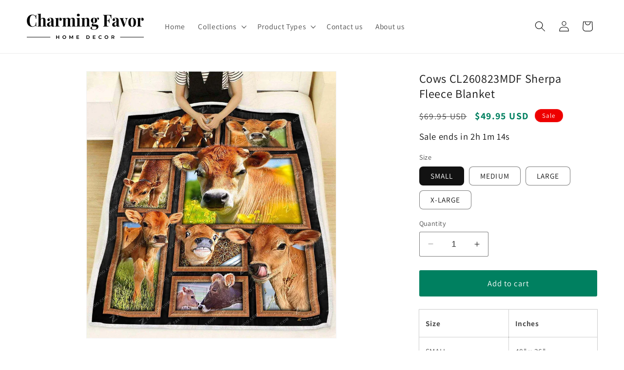

--- FILE ---
content_type: text/html; charset=utf-8
request_url: https://charmingfavor.com/products/cl260823mdf
body_size: 38783
content:
<!doctype html>
<html class="no-js" lang="en">
  <head>
    <meta charset="utf-8">
    <meta http-equiv="X-UA-Compatible" content="IE=edge">
    <meta name="viewport" content="width=device-width,initial-scale=1">
    <meta name="theme-color" content="">
    <link rel="canonical" href="https://charmingfavor.com/products/cl260823mdf"><link rel="icon" type="image/png" href="//charmingfavor.com/cdn/shop/files/favicon_charming_favor_6012e775-d5b4-41fc-b23b-cb99b86eab41.png?crop=center&height=32&v=1696691114&width=32"><link rel="preconnect" href="https://fonts.shopifycdn.com" crossorigin><title>
      Cows CL260823MDF Sherpa Fleece Blanket
 &ndash; Charming Favor</title>

    
      <meta name="description" content="Size Inches SMALL 48&quot; x 36&quot; MEDIUM 60&quot; x 45&quot; LARGE 72&quot; x 54&quot; EXTRA LARGE 80&quot; x 60&quot; Product Details Perfect to use when watching TV on cold nights, reading a book on a coach, watching a movie or fireside chats. Reversible super soft crystal velvet on one side, plush super warm lambswool sherpa fleece on the inside. Prem">
    

    

<meta property="og:site_name" content="Charming Favor">
<meta property="og:url" content="https://charmingfavor.com/products/cl260823mdf">
<meta property="og:title" content="Cows CL260823MDF Sherpa Fleece Blanket">
<meta property="og:type" content="product">
<meta property="og:description" content="Size Inches SMALL 48&quot; x 36&quot; MEDIUM 60&quot; x 45&quot; LARGE 72&quot; x 54&quot; EXTRA LARGE 80&quot; x 60&quot; Product Details Perfect to use when watching TV on cold nights, reading a book on a coach, watching a movie or fireside chats. Reversible super soft crystal velvet on one side, plush super warm lambswool sherpa fleece on the inside. Prem"><meta property="og:image" content="http://charmingfavor.com/cdn/shop/products/CowsCL260823MDFSherpaFleeceBlanket.jpg?v=1694691021">
  <meta property="og:image:secure_url" content="https://charmingfavor.com/cdn/shop/products/CowsCL260823MDFSherpaFleeceBlanket.jpg?v=1694691021">
  <meta property="og:image:width" content="1342">
  <meta property="og:image:height" content="1439"><meta property="og:price:amount" content="49.95">
  <meta property="og:price:currency" content="USD"><meta name="twitter:site" content="@CharmingTribe"><meta name="twitter:card" content="summary_large_image">
<meta name="twitter:title" content="Cows CL260823MDF Sherpa Fleece Blanket">
<meta name="twitter:description" content="Size Inches SMALL 48&quot; x 36&quot; MEDIUM 60&quot; x 45&quot; LARGE 72&quot; x 54&quot; EXTRA LARGE 80&quot; x 60&quot; Product Details Perfect to use when watching TV on cold nights, reading a book on a coach, watching a movie or fireside chats. Reversible super soft crystal velvet on one side, plush super warm lambswool sherpa fleece on the inside. Prem">


    <script src="//charmingfavor.com/cdn/shop/t/5/assets/constants.js?v=58251544750838685771695033311" defer="defer"></script>
    <script src="//charmingfavor.com/cdn/shop/t/5/assets/pubsub.js?v=158357773527763999511695033312" defer="defer"></script>
    <script src="//charmingfavor.com/cdn/shop/t/5/assets/global.js?v=54939145903281508041695033311" defer="defer"></script><script>window.performance && window.performance.mark && window.performance.mark('shopify.content_for_header.start');</script><meta name="google-site-verification" content="iBfsXKmz3nhIf0C8yerRikUFTn84bh6C9IMh2dqHmVY">
<meta id="shopify-digital-wallet" name="shopify-digital-wallet" content="/55143104592/digital_wallets/dialog">
<meta name="shopify-checkout-api-token" content="b75c055adb83331067adc34a5a8ba778">
<meta id="in-context-paypal-metadata" data-shop-id="55143104592" data-venmo-supported="false" data-environment="production" data-locale="en_US" data-paypal-v4="true" data-currency="USD">
<link rel="alternate" type="application/json+oembed" href="https://charmingfavor.com/products/cl260823mdf.oembed">
<script async="async" src="/checkouts/internal/preloads.js?locale=en-US"></script>
<script id="shopify-features" type="application/json">{"accessToken":"b75c055adb83331067adc34a5a8ba778","betas":["rich-media-storefront-analytics"],"domain":"charmingfavor.com","predictiveSearch":true,"shopId":55143104592,"locale":"en"}</script>
<script>var Shopify = Shopify || {};
Shopify.shop = "charming-hegon-art.myshopify.com";
Shopify.locale = "en";
Shopify.currency = {"active":"USD","rate":"1.0"};
Shopify.country = "US";
Shopify.theme = {"name":"Dawn 18-09-23","id":122248921168,"schema_name":"Dawn","schema_version":"11.0.0","theme_store_id":887,"role":"main"};
Shopify.theme.handle = "null";
Shopify.theme.style = {"id":null,"handle":null};
Shopify.cdnHost = "charmingfavor.com/cdn";
Shopify.routes = Shopify.routes || {};
Shopify.routes.root = "/";</script>
<script type="module">!function(o){(o.Shopify=o.Shopify||{}).modules=!0}(window);</script>
<script>!function(o){function n(){var o=[];function n(){o.push(Array.prototype.slice.apply(arguments))}return n.q=o,n}var t=o.Shopify=o.Shopify||{};t.loadFeatures=n(),t.autoloadFeatures=n()}(window);</script>
<script id="shop-js-analytics" type="application/json">{"pageType":"product"}</script>
<script defer="defer" async type="module" src="//charmingfavor.com/cdn/shopifycloud/shop-js/modules/v2/client.init-shop-cart-sync_BN7fPSNr.en.esm.js"></script>
<script defer="defer" async type="module" src="//charmingfavor.com/cdn/shopifycloud/shop-js/modules/v2/chunk.common_Cbph3Kss.esm.js"></script>
<script defer="defer" async type="module" src="//charmingfavor.com/cdn/shopifycloud/shop-js/modules/v2/chunk.modal_DKumMAJ1.esm.js"></script>
<script type="module">
  await import("//charmingfavor.com/cdn/shopifycloud/shop-js/modules/v2/client.init-shop-cart-sync_BN7fPSNr.en.esm.js");
await import("//charmingfavor.com/cdn/shopifycloud/shop-js/modules/v2/chunk.common_Cbph3Kss.esm.js");
await import("//charmingfavor.com/cdn/shopifycloud/shop-js/modules/v2/chunk.modal_DKumMAJ1.esm.js");

  window.Shopify.SignInWithShop?.initShopCartSync?.({"fedCMEnabled":true,"windoidEnabled":true});

</script>
<script id="__st">var __st={"a":55143104592,"offset":-28800,"reqid":"f3bb8930-8adc-4680-b273-897fb8788c12-1769810319","pageurl":"charmingfavor.com\/products\/cl260823mdf","u":"ab73f08e861e","p":"product","rtyp":"product","rid":6870781689936};</script>
<script>window.ShopifyPaypalV4VisibilityTracking = true;</script>
<script id="form-persister">!function(){'use strict';const t='contact',e='new_comment',n=[[t,t],['blogs',e],['comments',e],[t,'customer']],o='password',r='form_key',c=['recaptcha-v3-token','g-recaptcha-response','h-captcha-response',o],s=()=>{try{return window.sessionStorage}catch{return}},i='__shopify_v',u=t=>t.elements[r],a=function(){const t=[...n].map((([t,e])=>`form[action*='/${t}']:not([data-nocaptcha='true']) input[name='form_type'][value='${e}']`)).join(',');var e;return e=t,()=>e?[...document.querySelectorAll(e)].map((t=>t.form)):[]}();function m(t){const e=u(t);a().includes(t)&&(!e||!e.value)&&function(t){try{if(!s())return;!function(t){const e=s();if(!e)return;const n=u(t);if(!n)return;const o=n.value;o&&e.removeItem(o)}(t);const e=Array.from(Array(32),(()=>Math.random().toString(36)[2])).join('');!function(t,e){u(t)||t.append(Object.assign(document.createElement('input'),{type:'hidden',name:r})),t.elements[r].value=e}(t,e),function(t,e){const n=s();if(!n)return;const r=[...t.querySelectorAll(`input[type='${o}']`)].map((({name:t})=>t)),u=[...c,...r],a={};for(const[o,c]of new FormData(t).entries())u.includes(o)||(a[o]=c);n.setItem(e,JSON.stringify({[i]:1,action:t.action,data:a}))}(t,e)}catch(e){console.error('failed to persist form',e)}}(t)}const f=t=>{if('true'===t.dataset.persistBound)return;const e=function(t,e){const n=function(t){return'function'==typeof t.submit?t.submit:HTMLFormElement.prototype.submit}(t).bind(t);return function(){let t;return()=>{t||(t=!0,(()=>{try{e(),n()}catch(t){(t=>{console.error('form submit failed',t)})(t)}})(),setTimeout((()=>t=!1),250))}}()}(t,(()=>{m(t)}));!function(t,e){if('function'==typeof t.submit&&'function'==typeof e)try{t.submit=e}catch{}}(t,e),t.addEventListener('submit',(t=>{t.preventDefault(),e()})),t.dataset.persistBound='true'};!function(){function t(t){const e=(t=>{const e=t.target;return e instanceof HTMLFormElement?e:e&&e.form})(t);e&&m(e)}document.addEventListener('submit',t),document.addEventListener('DOMContentLoaded',(()=>{const e=a();for(const t of e)f(t);var n;n=document.body,new window.MutationObserver((t=>{for(const e of t)if('childList'===e.type&&e.addedNodes.length)for(const t of e.addedNodes)1===t.nodeType&&'FORM'===t.tagName&&a().includes(t)&&f(t)})).observe(n,{childList:!0,subtree:!0,attributes:!1}),document.removeEventListener('submit',t)}))}()}();</script>
<script integrity="sha256-4kQ18oKyAcykRKYeNunJcIwy7WH5gtpwJnB7kiuLZ1E=" data-source-attribution="shopify.loadfeatures" defer="defer" src="//charmingfavor.com/cdn/shopifycloud/storefront/assets/storefront/load_feature-a0a9edcb.js" crossorigin="anonymous"></script>
<script data-source-attribution="shopify.dynamic_checkout.dynamic.init">var Shopify=Shopify||{};Shopify.PaymentButton=Shopify.PaymentButton||{isStorefrontPortableWallets:!0,init:function(){window.Shopify.PaymentButton.init=function(){};var t=document.createElement("script");t.src="https://charmingfavor.com/cdn/shopifycloud/portable-wallets/latest/portable-wallets.en.js",t.type="module",document.head.appendChild(t)}};
</script>
<script data-source-attribution="shopify.dynamic_checkout.buyer_consent">
  function portableWalletsHideBuyerConsent(e){var t=document.getElementById("shopify-buyer-consent"),n=document.getElementById("shopify-subscription-policy-button");t&&n&&(t.classList.add("hidden"),t.setAttribute("aria-hidden","true"),n.removeEventListener("click",e))}function portableWalletsShowBuyerConsent(e){var t=document.getElementById("shopify-buyer-consent"),n=document.getElementById("shopify-subscription-policy-button");t&&n&&(t.classList.remove("hidden"),t.removeAttribute("aria-hidden"),n.addEventListener("click",e))}window.Shopify?.PaymentButton&&(window.Shopify.PaymentButton.hideBuyerConsent=portableWalletsHideBuyerConsent,window.Shopify.PaymentButton.showBuyerConsent=portableWalletsShowBuyerConsent);
</script>
<script data-source-attribution="shopify.dynamic_checkout.cart.bootstrap">document.addEventListener("DOMContentLoaded",(function(){function t(){return document.querySelector("shopify-accelerated-checkout-cart, shopify-accelerated-checkout")}if(t())Shopify.PaymentButton.init();else{new MutationObserver((function(e,n){t()&&(Shopify.PaymentButton.init(),n.disconnect())})).observe(document.body,{childList:!0,subtree:!0})}}));
</script>
<link id="shopify-accelerated-checkout-styles" rel="stylesheet" media="screen" href="https://charmingfavor.com/cdn/shopifycloud/portable-wallets/latest/accelerated-checkout-backwards-compat.css" crossorigin="anonymous">
<style id="shopify-accelerated-checkout-cart">
        #shopify-buyer-consent {
  margin-top: 1em;
  display: inline-block;
  width: 100%;
}

#shopify-buyer-consent.hidden {
  display: none;
}

#shopify-subscription-policy-button {
  background: none;
  border: none;
  padding: 0;
  text-decoration: underline;
  font-size: inherit;
  cursor: pointer;
}

#shopify-subscription-policy-button::before {
  box-shadow: none;
}

      </style>
<script id="sections-script" data-sections="header" defer="defer" src="//charmingfavor.com/cdn/shop/t/5/compiled_assets/scripts.js?v=295"></script>
<script>window.performance && window.performance.mark && window.performance.mark('shopify.content_for_header.end');</script>


    <style data-shopify>
      @font-face {
  font-family: Assistant;
  font-weight: 400;
  font-style: normal;
  font-display: swap;
  src: url("//charmingfavor.com/cdn/fonts/assistant/assistant_n4.9120912a469cad1cc292572851508ca49d12e768.woff2") format("woff2"),
       url("//charmingfavor.com/cdn/fonts/assistant/assistant_n4.6e9875ce64e0fefcd3f4446b7ec9036b3ddd2985.woff") format("woff");
}

      @font-face {
  font-family: Assistant;
  font-weight: 700;
  font-style: normal;
  font-display: swap;
  src: url("//charmingfavor.com/cdn/fonts/assistant/assistant_n7.bf44452348ec8b8efa3aa3068825305886b1c83c.woff2") format("woff2"),
       url("//charmingfavor.com/cdn/fonts/assistant/assistant_n7.0c887fee83f6b3bda822f1150b912c72da0f7b64.woff") format("woff");
}

      
      
      @font-face {
  font-family: Assistant;
  font-weight: 400;
  font-style: normal;
  font-display: swap;
  src: url("//charmingfavor.com/cdn/fonts/assistant/assistant_n4.9120912a469cad1cc292572851508ca49d12e768.woff2") format("woff2"),
       url("//charmingfavor.com/cdn/fonts/assistant/assistant_n4.6e9875ce64e0fefcd3f4446b7ec9036b3ddd2985.woff") format("woff");
}


      
        :root,
        .color-background-1 {
          --color-background: 255,255,255;
        
          --gradient-background: #ffffff;
        
        --color-foreground: 18,18,18;
        --color-shadow: 18,18,18;
        --color-button: 18,18,18;
        --color-button-text: 255,255,255;
        --color-secondary-button: 255,255,255;
        --color-secondary-button-text: 18,18,18;
        --color-link: 18,18,18;
        --color-badge-foreground: 18,18,18;
        --color-badge-background: 255,255,255;
        --color-badge-border: 18,18,18;
        --payment-terms-background-color: rgb(255 255 255);
      }
      
        
        .color-background-2 {
          --color-background: 243,243,243;
        
          --gradient-background: #f3f3f3;
        
        --color-foreground: 18,18,18;
        --color-shadow: 18,18,18;
        --color-button: 18,18,18;
        --color-button-text: 243,243,243;
        --color-secondary-button: 243,243,243;
        --color-secondary-button-text: 18,18,18;
        --color-link: 18,18,18;
        --color-badge-foreground: 18,18,18;
        --color-badge-background: 243,243,243;
        --color-badge-border: 18,18,18;
        --payment-terms-background-color: rgb(243 243 243);
      }
      
        
        .color-inverse {
          --color-background: 36,40,51;
        
          --gradient-background: #242833;
        
        --color-foreground: 255,255,255;
        --color-shadow: 18,18,18;
        --color-button: 255,255,255;
        --color-button-text: 0,0,0;
        --color-secondary-button: 36,40,51;
        --color-secondary-button-text: 255,255,255;
        --color-link: 255,255,255;
        --color-badge-foreground: 255,255,255;
        --color-badge-background: 36,40,51;
        --color-badge-border: 255,255,255;
        --payment-terms-background-color: rgb(36 40 51);
      }
      
        
        .color-accent-1 {
          --color-background: 18,18,18;
        
          --gradient-background: #121212;
        
        --color-foreground: 255,255,255;
        --color-shadow: 18,18,18;
        --color-button: 255,255,255;
        --color-button-text: 18,18,18;
        --color-secondary-button: 18,18,18;
        --color-secondary-button-text: 255,255,255;
        --color-link: 255,255,255;
        --color-badge-foreground: 255,255,255;
        --color-badge-background: 18,18,18;
        --color-badge-border: 255,255,255;
        --payment-terms-background-color: rgb(18 18 18);
      }
      
        
        .color-accent-2 {
          --color-background: 51,79,180;
        
          --gradient-background: #334fb4;
        
        --color-foreground: 255,255,255;
        --color-shadow: 18,18,18;
        --color-button: 255,255,255;
        --color-button-text: 51,79,180;
        --color-secondary-button: 51,79,180;
        --color-secondary-button-text: 255,255,255;
        --color-link: 255,255,255;
        --color-badge-foreground: 255,255,255;
        --color-badge-background: 51,79,180;
        --color-badge-border: 255,255,255;
        --payment-terms-background-color: rgb(51 79 180);
      }
      
        
        .color-scheme-7f2bc8ca-6ee7-4fea-b559-edff8620b70e {
          --color-background: 238,0,0;
        
          --gradient-background: #ee0000;
        
        --color-foreground: 255,255,255;
        --color-shadow: 18,18,18;
        --color-button: 255,255,255;
        --color-button-text: 238,0,0;
        --color-secondary-button: 238,0,0;
        --color-secondary-button-text: 255,255,255;
        --color-link: 255,255,255;
        --color-badge-foreground: 255,255,255;
        --color-badge-background: 238,0,0;
        --color-badge-border: 255,255,255;
        --payment-terms-background-color: rgb(238 0 0);
      }
      

      body, .color-background-1, .color-background-2, .color-inverse, .color-accent-1, .color-accent-2, .color-scheme-7f2bc8ca-6ee7-4fea-b559-edff8620b70e {
        color: rgba(var(--color-foreground), 0.75);
        background-color: rgb(var(--color-background));
      }

      :root {
        --font-body-family: Assistant, sans-serif;
        --font-body-style: normal;
        --font-body-weight: 400;
        --font-body-weight-bold: 700;

        --font-heading-family: Assistant, sans-serif;
        --font-heading-style: normal;
        --font-heading-weight: 400;

        --font-body-scale: 1.1;
        --font-heading-scale: 1.0;

        --media-padding: px;
        --media-border-opacity: 0.05;
        --media-border-width: 1px;
        --media-radius: 0px;
        --media-shadow-opacity: 0.0;
        --media-shadow-horizontal-offset: 0px;
        --media-shadow-vertical-offset: 4px;
        --media-shadow-blur-radius: 5px;
        --media-shadow-visible: 0;

        --page-width: 120rem;
        --page-width-margin: 0rem;

        --product-card-image-padding: 0.0rem;
        --product-card-corner-radius: 0.0rem;
        --product-card-text-alignment: left;
        --product-card-border-width: 0.0rem;
        --product-card-border-opacity: 0.1;
        --product-card-shadow-opacity: 0.0;
        --product-card-shadow-visible: 0;
        --product-card-shadow-horizontal-offset: 0.0rem;
        --product-card-shadow-vertical-offset: 0.4rem;
        --product-card-shadow-blur-radius: 0.5rem;

        --collection-card-image-padding: 0.0rem;
        --collection-card-corner-radius: 0.8rem;
        --collection-card-text-alignment: left;
        --collection-card-border-width: 0.0rem;
        --collection-card-border-opacity: 0.1;
        --collection-card-shadow-opacity: 0.0;
        --collection-card-shadow-visible: 0;
        --collection-card-shadow-horizontal-offset: 0.0rem;
        --collection-card-shadow-vertical-offset: 0.4rem;
        --collection-card-shadow-blur-radius: 0.5rem;

        --blog-card-image-padding: 0.0rem;
        --blog-card-corner-radius: 0.0rem;
        --blog-card-text-alignment: left;
        --blog-card-border-width: 0.0rem;
        --blog-card-border-opacity: 0.1;
        --blog-card-shadow-opacity: 0.0;
        --blog-card-shadow-visible: 0;
        --blog-card-shadow-horizontal-offset: 0.0rem;
        --blog-card-shadow-vertical-offset: 0.4rem;
        --blog-card-shadow-blur-radius: 0.5rem;

        --badge-corner-radius: 4.0rem;

        --popup-border-width: 1px;
        --popup-border-opacity: 0.1;
        --popup-corner-radius: 0px;
        --popup-shadow-opacity: 0.05;
        --popup-shadow-horizontal-offset: 0px;
        --popup-shadow-vertical-offset: 4px;
        --popup-shadow-blur-radius: 5px;

        --drawer-border-width: 1px;
        --drawer-border-opacity: 0.1;
        --drawer-shadow-opacity: 0.0;
        --drawer-shadow-horizontal-offset: 0px;
        --drawer-shadow-vertical-offset: 4px;
        --drawer-shadow-blur-radius: 5px;

        --spacing-sections-desktop: 0px;
        --spacing-sections-mobile: 0px;

        --grid-desktop-vertical-spacing: 8px;
        --grid-desktop-horizontal-spacing: 8px;
        --grid-mobile-vertical-spacing: 4px;
        --grid-mobile-horizontal-spacing: 4px;

        --text-boxes-border-opacity: 0.1;
        --text-boxes-border-width: 0px;
        --text-boxes-radius: 0px;
        --text-boxes-shadow-opacity: 0.0;
        --text-boxes-shadow-visible: 0;
        --text-boxes-shadow-horizontal-offset: 0px;
        --text-boxes-shadow-vertical-offset: 4px;
        --text-boxes-shadow-blur-radius: 5px;

        --buttons-radius: 2px;
        --buttons-radius-outset: 3px;
        --buttons-border-width: 1px;
        --buttons-border-opacity: 1.0;
        --buttons-shadow-opacity: 0.0;
        --buttons-shadow-visible: 0;
        --buttons-shadow-horizontal-offset: 0px;
        --buttons-shadow-vertical-offset: 4px;
        --buttons-shadow-blur-radius: 5px;
        --buttons-border-offset: 0.3px;

        --inputs-radius: 2px;
        --inputs-border-width: 1px;
        --inputs-border-opacity: 0.55;
        --inputs-shadow-opacity: 0.0;
        --inputs-shadow-horizontal-offset: 0px;
        --inputs-margin-offset: 0px;
        --inputs-shadow-vertical-offset: 4px;
        --inputs-shadow-blur-radius: 5px;
        --inputs-radius-outset: 3px;

        --variant-pills-radius: 8px;
        --variant-pills-border-width: 1px;
        --variant-pills-border-opacity: 0.55;
        --variant-pills-shadow-opacity: 0.0;
        --variant-pills-shadow-horizontal-offset: 0px;
        --variant-pills-shadow-vertical-offset: 4px;
        --variant-pills-shadow-blur-radius: 5px;
      }

      *,
      *::before,
      *::after {
        box-sizing: inherit;
      }

      html {
        box-sizing: border-box;
        font-size: calc(var(--font-body-scale) * 62.5%);
        height: 100%;
      }

      body {
        display: grid;
        grid-template-rows: auto auto 1fr auto;
        grid-template-columns: 100%;
        min-height: 100%;
        margin: 0;
        font-size: 1.5rem;
        letter-spacing: 0.06rem;
        line-height: calc(1 + 0.8 / var(--font-body-scale));
        font-family: var(--font-body-family);
        font-style: var(--font-body-style);
        font-weight: var(--font-body-weight);
      }

      @media screen and (min-width: 750px) {
        body {
          font-size: 1.6rem;
        }
      }
    </style>

    <link href="//charmingfavor.com/cdn/shop/t/5/assets/base.css?v=165191016556652226921695283991" rel="stylesheet" type="text/css" media="all" />
<link rel="preload" as="font" href="//charmingfavor.com/cdn/fonts/assistant/assistant_n4.9120912a469cad1cc292572851508ca49d12e768.woff2" type="font/woff2" crossorigin><link rel="preload" as="font" href="//charmingfavor.com/cdn/fonts/assistant/assistant_n4.9120912a469cad1cc292572851508ca49d12e768.woff2" type="font/woff2" crossorigin><link href="//charmingfavor.com/cdn/shop/t/5/assets/component-localization-form.css?v=143319823105703127341695033310" rel="stylesheet" type="text/css" media="all" />
      <script src="//charmingfavor.com/cdn/shop/t/5/assets/localization-form.js?v=161644695336821385561695033311" defer="defer"></script><link
        rel="stylesheet"
        href="//charmingfavor.com/cdn/shop/t/5/assets/component-predictive-search.css?v=118923337488134913561695033310"
        media="print"
        onload="this.media='all'"
      ><script>
      document.documentElement.className = document.documentElement.className.replace('no-js', 'js');
      if (Shopify.designMode) {
        document.documentElement.classList.add('shopify-design-mode');
      }
    </script>
  <!-- BEGIN app block: shopify://apps/klaviyo-email-marketing-sms/blocks/klaviyo-onsite-embed/2632fe16-c075-4321-a88b-50b567f42507 -->












  <script async src="https://static.klaviyo.com/onsite/js/YrYmwb/klaviyo.js?company_id=YrYmwb"></script>
  <script>!function(){if(!window.klaviyo){window._klOnsite=window._klOnsite||[];try{window.klaviyo=new Proxy({},{get:function(n,i){return"push"===i?function(){var n;(n=window._klOnsite).push.apply(n,arguments)}:function(){for(var n=arguments.length,o=new Array(n),w=0;w<n;w++)o[w]=arguments[w];var t="function"==typeof o[o.length-1]?o.pop():void 0,e=new Promise((function(n){window._klOnsite.push([i].concat(o,[function(i){t&&t(i),n(i)}]))}));return e}}})}catch(n){window.klaviyo=window.klaviyo||[],window.klaviyo.push=function(){var n;(n=window._klOnsite).push.apply(n,arguments)}}}}();</script>

  
    <script id="viewed_product">
      if (item == null) {
        var _learnq = _learnq || [];

        var MetafieldReviews = null
        var MetafieldYotpoRating = null
        var MetafieldYotpoCount = null
        var MetafieldLooxRating = null
        var MetafieldLooxCount = null
        var okendoProduct = null
        var okendoProductReviewCount = null
        var okendoProductReviewAverageValue = null
        try {
          // The following fields are used for Customer Hub recently viewed in order to add reviews.
          // This information is not part of __kla_viewed. Instead, it is part of __kla_viewed_reviewed_items
          MetafieldReviews = {};
          MetafieldYotpoRating = null
          MetafieldYotpoCount = null
          MetafieldLooxRating = null
          MetafieldLooxCount = null

          okendoProduct = null
          // If the okendo metafield is not legacy, it will error, which then requires the new json formatted data
          if (okendoProduct && 'error' in okendoProduct) {
            okendoProduct = null
          }
          okendoProductReviewCount = okendoProduct ? okendoProduct.reviewCount : null
          okendoProductReviewAverageValue = okendoProduct ? okendoProduct.reviewAverageValue : null
        } catch (error) {
          console.error('Error in Klaviyo onsite reviews tracking:', error);
        }

        var item = {
          Name: "Cows CL260823MDF Sherpa Fleece Blanket",
          ProductID: 6870781689936,
          Categories: ["Best Sellers","Sherpa Fleece Blankets"],
          ImageURL: "https://charmingfavor.com/cdn/shop/products/CowsCL260823MDFSherpaFleeceBlanket_grande.jpg?v=1694691021",
          URL: "https://charmingfavor.com/products/cl260823mdf",
          Brand: "Charming Tribe",
          Price: "$49.95",
          Value: "49.95",
          CompareAtPrice: "$99.95"
        };
        _learnq.push(['track', 'Viewed Product', item]);
        _learnq.push(['trackViewedItem', {
          Title: item.Name,
          ItemId: item.ProductID,
          Categories: item.Categories,
          ImageUrl: item.ImageURL,
          Url: item.URL,
          Metadata: {
            Brand: item.Brand,
            Price: item.Price,
            Value: item.Value,
            CompareAtPrice: item.CompareAtPrice
          },
          metafields:{
            reviews: MetafieldReviews,
            yotpo:{
              rating: MetafieldYotpoRating,
              count: MetafieldYotpoCount,
            },
            loox:{
              rating: MetafieldLooxRating,
              count: MetafieldLooxCount,
            },
            okendo: {
              rating: okendoProductReviewAverageValue,
              count: okendoProductReviewCount,
            }
          }
        }]);
      }
    </script>
  




  <script>
    window.klaviyoReviewsProductDesignMode = false
  </script>







<!-- END app block --><link href="https://monorail-edge.shopifysvc.com" rel="dns-prefetch">
<script>(function(){if ("sendBeacon" in navigator && "performance" in window) {try {var session_token_from_headers = performance.getEntriesByType('navigation')[0].serverTiming.find(x => x.name == '_s').description;} catch {var session_token_from_headers = undefined;}var session_cookie_matches = document.cookie.match(/_shopify_s=([^;]*)/);var session_token_from_cookie = session_cookie_matches && session_cookie_matches.length === 2 ? session_cookie_matches[1] : "";var session_token = session_token_from_headers || session_token_from_cookie || "";function handle_abandonment_event(e) {var entries = performance.getEntries().filter(function(entry) {return /monorail-edge.shopifysvc.com/.test(entry.name);});if (!window.abandonment_tracked && entries.length === 0) {window.abandonment_tracked = true;var currentMs = Date.now();var navigation_start = performance.timing.navigationStart;var payload = {shop_id: 55143104592,url: window.location.href,navigation_start,duration: currentMs - navigation_start,session_token,page_type: "product"};window.navigator.sendBeacon("https://monorail-edge.shopifysvc.com/v1/produce", JSON.stringify({schema_id: "online_store_buyer_site_abandonment/1.1",payload: payload,metadata: {event_created_at_ms: currentMs,event_sent_at_ms: currentMs}}));}}window.addEventListener('pagehide', handle_abandonment_event);}}());</script>
<script id="web-pixels-manager-setup">(function e(e,d,r,n,o){if(void 0===o&&(o={}),!Boolean(null===(a=null===(i=window.Shopify)||void 0===i?void 0:i.analytics)||void 0===a?void 0:a.replayQueue)){var i,a;window.Shopify=window.Shopify||{};var t=window.Shopify;t.analytics=t.analytics||{};var s=t.analytics;s.replayQueue=[],s.publish=function(e,d,r){return s.replayQueue.push([e,d,r]),!0};try{self.performance.mark("wpm:start")}catch(e){}var l=function(){var e={modern:/Edge?\/(1{2}[4-9]|1[2-9]\d|[2-9]\d{2}|\d{4,})\.\d+(\.\d+|)|Firefox\/(1{2}[4-9]|1[2-9]\d|[2-9]\d{2}|\d{4,})\.\d+(\.\d+|)|Chrom(ium|e)\/(9{2}|\d{3,})\.\d+(\.\d+|)|(Maci|X1{2}).+ Version\/(15\.\d+|(1[6-9]|[2-9]\d|\d{3,})\.\d+)([,.]\d+|)( \(\w+\)|)( Mobile\/\w+|) Safari\/|Chrome.+OPR\/(9{2}|\d{3,})\.\d+\.\d+|(CPU[ +]OS|iPhone[ +]OS|CPU[ +]iPhone|CPU IPhone OS|CPU iPad OS)[ +]+(15[._]\d+|(1[6-9]|[2-9]\d|\d{3,})[._]\d+)([._]\d+|)|Android:?[ /-](13[3-9]|1[4-9]\d|[2-9]\d{2}|\d{4,})(\.\d+|)(\.\d+|)|Android.+Firefox\/(13[5-9]|1[4-9]\d|[2-9]\d{2}|\d{4,})\.\d+(\.\d+|)|Android.+Chrom(ium|e)\/(13[3-9]|1[4-9]\d|[2-9]\d{2}|\d{4,})\.\d+(\.\d+|)|SamsungBrowser\/([2-9]\d|\d{3,})\.\d+/,legacy:/Edge?\/(1[6-9]|[2-9]\d|\d{3,})\.\d+(\.\d+|)|Firefox\/(5[4-9]|[6-9]\d|\d{3,})\.\d+(\.\d+|)|Chrom(ium|e)\/(5[1-9]|[6-9]\d|\d{3,})\.\d+(\.\d+|)([\d.]+$|.*Safari\/(?![\d.]+ Edge\/[\d.]+$))|(Maci|X1{2}).+ Version\/(10\.\d+|(1[1-9]|[2-9]\d|\d{3,})\.\d+)([,.]\d+|)( \(\w+\)|)( Mobile\/\w+|) Safari\/|Chrome.+OPR\/(3[89]|[4-9]\d|\d{3,})\.\d+\.\d+|(CPU[ +]OS|iPhone[ +]OS|CPU[ +]iPhone|CPU IPhone OS|CPU iPad OS)[ +]+(10[._]\d+|(1[1-9]|[2-9]\d|\d{3,})[._]\d+)([._]\d+|)|Android:?[ /-](13[3-9]|1[4-9]\d|[2-9]\d{2}|\d{4,})(\.\d+|)(\.\d+|)|Mobile Safari.+OPR\/([89]\d|\d{3,})\.\d+\.\d+|Android.+Firefox\/(13[5-9]|1[4-9]\d|[2-9]\d{2}|\d{4,})\.\d+(\.\d+|)|Android.+Chrom(ium|e)\/(13[3-9]|1[4-9]\d|[2-9]\d{2}|\d{4,})\.\d+(\.\d+|)|Android.+(UC? ?Browser|UCWEB|U3)[ /]?(15\.([5-9]|\d{2,})|(1[6-9]|[2-9]\d|\d{3,})\.\d+)\.\d+|SamsungBrowser\/(5\.\d+|([6-9]|\d{2,})\.\d+)|Android.+MQ{2}Browser\/(14(\.(9|\d{2,})|)|(1[5-9]|[2-9]\d|\d{3,})(\.\d+|))(\.\d+|)|K[Aa][Ii]OS\/(3\.\d+|([4-9]|\d{2,})\.\d+)(\.\d+|)/},d=e.modern,r=e.legacy,n=navigator.userAgent;return n.match(d)?"modern":n.match(r)?"legacy":"unknown"}(),u="modern"===l?"modern":"legacy",c=(null!=n?n:{modern:"",legacy:""})[u],f=function(e){return[e.baseUrl,"/wpm","/b",e.hashVersion,"modern"===e.buildTarget?"m":"l",".js"].join("")}({baseUrl:d,hashVersion:r,buildTarget:u}),m=function(e){var d=e.version,r=e.bundleTarget,n=e.surface,o=e.pageUrl,i=e.monorailEndpoint;return{emit:function(e){var a=e.status,t=e.errorMsg,s=(new Date).getTime(),l=JSON.stringify({metadata:{event_sent_at_ms:s},events:[{schema_id:"web_pixels_manager_load/3.1",payload:{version:d,bundle_target:r,page_url:o,status:a,surface:n,error_msg:t},metadata:{event_created_at_ms:s}}]});if(!i)return console&&console.warn&&console.warn("[Web Pixels Manager] No Monorail endpoint provided, skipping logging."),!1;try{return self.navigator.sendBeacon.bind(self.navigator)(i,l)}catch(e){}var u=new XMLHttpRequest;try{return u.open("POST",i,!0),u.setRequestHeader("Content-Type","text/plain"),u.send(l),!0}catch(e){return console&&console.warn&&console.warn("[Web Pixels Manager] Got an unhandled error while logging to Monorail."),!1}}}}({version:r,bundleTarget:l,surface:e.surface,pageUrl:self.location.href,monorailEndpoint:e.monorailEndpoint});try{o.browserTarget=l,function(e){var d=e.src,r=e.async,n=void 0===r||r,o=e.onload,i=e.onerror,a=e.sri,t=e.scriptDataAttributes,s=void 0===t?{}:t,l=document.createElement("script"),u=document.querySelector("head"),c=document.querySelector("body");if(l.async=n,l.src=d,a&&(l.integrity=a,l.crossOrigin="anonymous"),s)for(var f in s)if(Object.prototype.hasOwnProperty.call(s,f))try{l.dataset[f]=s[f]}catch(e){}if(o&&l.addEventListener("load",o),i&&l.addEventListener("error",i),u)u.appendChild(l);else{if(!c)throw new Error("Did not find a head or body element to append the script");c.appendChild(l)}}({src:f,async:!0,onload:function(){if(!function(){var e,d;return Boolean(null===(d=null===(e=window.Shopify)||void 0===e?void 0:e.analytics)||void 0===d?void 0:d.initialized)}()){var d=window.webPixelsManager.init(e)||void 0;if(d){var r=window.Shopify.analytics;r.replayQueue.forEach((function(e){var r=e[0],n=e[1],o=e[2];d.publishCustomEvent(r,n,o)})),r.replayQueue=[],r.publish=d.publishCustomEvent,r.visitor=d.visitor,r.initialized=!0}}},onerror:function(){return m.emit({status:"failed",errorMsg:"".concat(f," has failed to load")})},sri:function(e){var d=/^sha384-[A-Za-z0-9+/=]+$/;return"string"==typeof e&&d.test(e)}(c)?c:"",scriptDataAttributes:o}),m.emit({status:"loading"})}catch(e){m.emit({status:"failed",errorMsg:(null==e?void 0:e.message)||"Unknown error"})}}})({shopId: 55143104592,storefrontBaseUrl: "https://charmingfavor.com",extensionsBaseUrl: "https://extensions.shopifycdn.com/cdn/shopifycloud/web-pixels-manager",monorailEndpoint: "https://monorail-edge.shopifysvc.com/unstable/produce_batch",surface: "storefront-renderer",enabledBetaFlags: ["2dca8a86"],webPixelsConfigList: [{"id":"249397328","configuration":"{\"config\":\"{\\\"pixel_id\\\":\\\"G-RZ295YY66Z\\\",\\\"target_country\\\":\\\"US\\\",\\\"gtag_events\\\":[{\\\"type\\\":\\\"begin_checkout\\\",\\\"action_label\\\":\\\"G-RZ295YY66Z\\\"},{\\\"type\\\":\\\"search\\\",\\\"action_label\\\":\\\"G-RZ295YY66Z\\\"},{\\\"type\\\":\\\"view_item\\\",\\\"action_label\\\":[\\\"G-RZ295YY66Z\\\",\\\"MC-WYCKHWPQX7\\\"]},{\\\"type\\\":\\\"purchase\\\",\\\"action_label\\\":[\\\"G-RZ295YY66Z\\\",\\\"MC-WYCKHWPQX7\\\"]},{\\\"type\\\":\\\"page_view\\\",\\\"action_label\\\":[\\\"G-RZ295YY66Z\\\",\\\"MC-WYCKHWPQX7\\\"]},{\\\"type\\\":\\\"add_payment_info\\\",\\\"action_label\\\":\\\"G-RZ295YY66Z\\\"},{\\\"type\\\":\\\"add_to_cart\\\",\\\"action_label\\\":\\\"G-RZ295YY66Z\\\"}],\\\"enable_monitoring_mode\\\":false}\"}","eventPayloadVersion":"v1","runtimeContext":"OPEN","scriptVersion":"b2a88bafab3e21179ed38636efcd8a93","type":"APP","apiClientId":1780363,"privacyPurposes":[],"dataSharingAdjustments":{"protectedCustomerApprovalScopes":["read_customer_address","read_customer_email","read_customer_name","read_customer_personal_data","read_customer_phone"]}},{"id":"111018064","configuration":"{\"pixel_id\":\"2389237477972415\",\"pixel_type\":\"facebook_pixel\",\"metaapp_system_user_token\":\"-\"}","eventPayloadVersion":"v1","runtimeContext":"OPEN","scriptVersion":"ca16bc87fe92b6042fbaa3acc2fbdaa6","type":"APP","apiClientId":2329312,"privacyPurposes":["ANALYTICS","MARKETING","SALE_OF_DATA"],"dataSharingAdjustments":{"protectedCustomerApprovalScopes":["read_customer_address","read_customer_email","read_customer_name","read_customer_personal_data","read_customer_phone"]}},{"id":"65568848","configuration":"{\"partnerId\": \"109874\", \"environment\": \"prod\", \"countryCode\": \"US\", \"logLevel\": \"none\"}","eventPayloadVersion":"v1","runtimeContext":"STRICT","scriptVersion":"3add57fd2056b63da5cf857b4ed8b1f3","type":"APP","apiClientId":5829751,"privacyPurposes":["ANALYTICS","MARKETING","SALE_OF_DATA"],"dataSharingAdjustments":{"protectedCustomerApprovalScopes":[]}},{"id":"shopify-app-pixel","configuration":"{}","eventPayloadVersion":"v1","runtimeContext":"STRICT","scriptVersion":"0450","apiClientId":"shopify-pixel","type":"APP","privacyPurposes":["ANALYTICS","MARKETING"]},{"id":"shopify-custom-pixel","eventPayloadVersion":"v1","runtimeContext":"LAX","scriptVersion":"0450","apiClientId":"shopify-pixel","type":"CUSTOM","privacyPurposes":["ANALYTICS","MARKETING"]}],isMerchantRequest: false,initData: {"shop":{"name":"Charming Favor","paymentSettings":{"currencyCode":"USD"},"myshopifyDomain":"charming-hegon-art.myshopify.com","countryCode":"VN","storefrontUrl":"https:\/\/charmingfavor.com"},"customer":null,"cart":null,"checkout":null,"productVariants":[{"price":{"amount":49.95,"currencyCode":"USD"},"product":{"title":"Cows CL260823MDF Sherpa Fleece Blanket","vendor":"Charming Tribe","id":"6870781689936","untranslatedTitle":"Cows CL260823MDF Sherpa Fleece Blanket","url":"\/products\/cl260823mdf","type":"Sherpa Fleece Blanket"},"id":"40290949070928","image":{"src":"\/\/charmingfavor.com\/cdn\/shop\/products\/CowsCL260823MDFSherpaFleeceBlanket.jpg?v=1694691021"},"sku":null,"title":"SMALL","untranslatedTitle":"SMALL"},{"price":{"amount":59.95,"currencyCode":"USD"},"product":{"title":"Cows CL260823MDF Sherpa Fleece Blanket","vendor":"Charming Tribe","id":"6870781689936","untranslatedTitle":"Cows CL260823MDF Sherpa Fleece Blanket","url":"\/products\/cl260823mdf","type":"Sherpa Fleece Blanket"},"id":"40290949103696","image":{"src":"\/\/charmingfavor.com\/cdn\/shop\/products\/CowsCL260823MDFSherpaFleeceBlanket.jpg?v=1694691021"},"sku":null,"title":"MEDIUM","untranslatedTitle":"MEDIUM"},{"price":{"amount":69.95,"currencyCode":"USD"},"product":{"title":"Cows CL260823MDF Sherpa Fleece Blanket","vendor":"Charming Tribe","id":"6870781689936","untranslatedTitle":"Cows CL260823MDF Sherpa Fleece Blanket","url":"\/products\/cl260823mdf","type":"Sherpa Fleece Blanket"},"id":"40290949136464","image":{"src":"\/\/charmingfavor.com\/cdn\/shop\/products\/CowsCL260823MDFSherpaFleeceBlanket.jpg?v=1694691021"},"sku":null,"title":"LARGE","untranslatedTitle":"LARGE"},{"price":{"amount":79.95,"currencyCode":"USD"},"product":{"title":"Cows CL260823MDF Sherpa Fleece Blanket","vendor":"Charming Tribe","id":"6870781689936","untranslatedTitle":"Cows CL260823MDF Sherpa Fleece Blanket","url":"\/products\/cl260823mdf","type":"Sherpa Fleece Blanket"},"id":"40290949169232","image":{"src":"\/\/charmingfavor.com\/cdn\/shop\/products\/CowsCL260823MDFSherpaFleeceBlanket.jpg?v=1694691021"},"sku":null,"title":"X-LARGE","untranslatedTitle":"X-LARGE"}],"purchasingCompany":null},},"https://charmingfavor.com/cdn","1d2a099fw23dfb22ep557258f5m7a2edbae",{"modern":"","legacy":""},{"shopId":"55143104592","storefrontBaseUrl":"https:\/\/charmingfavor.com","extensionBaseUrl":"https:\/\/extensions.shopifycdn.com\/cdn\/shopifycloud\/web-pixels-manager","surface":"storefront-renderer","enabledBetaFlags":"[\"2dca8a86\"]","isMerchantRequest":"false","hashVersion":"1d2a099fw23dfb22ep557258f5m7a2edbae","publish":"custom","events":"[[\"page_viewed\",{}],[\"product_viewed\",{\"productVariant\":{\"price\":{\"amount\":49.95,\"currencyCode\":\"USD\"},\"product\":{\"title\":\"Cows CL260823MDF Sherpa Fleece Blanket\",\"vendor\":\"Charming Tribe\",\"id\":\"6870781689936\",\"untranslatedTitle\":\"Cows CL260823MDF Sherpa Fleece Blanket\",\"url\":\"\/products\/cl260823mdf\",\"type\":\"Sherpa Fleece Blanket\"},\"id\":\"40290949070928\",\"image\":{\"src\":\"\/\/charmingfavor.com\/cdn\/shop\/products\/CowsCL260823MDFSherpaFleeceBlanket.jpg?v=1694691021\"},\"sku\":null,\"title\":\"SMALL\",\"untranslatedTitle\":\"SMALL\"}}]]"});</script><script>
  window.ShopifyAnalytics = window.ShopifyAnalytics || {};
  window.ShopifyAnalytics.meta = window.ShopifyAnalytics.meta || {};
  window.ShopifyAnalytics.meta.currency = 'USD';
  var meta = {"product":{"id":6870781689936,"gid":"gid:\/\/shopify\/Product\/6870781689936","vendor":"Charming Tribe","type":"Sherpa Fleece Blanket","handle":"cl260823mdf","variants":[{"id":40290949070928,"price":4995,"name":"Cows CL260823MDF Sherpa Fleece Blanket - SMALL","public_title":"SMALL","sku":null},{"id":40290949103696,"price":5995,"name":"Cows CL260823MDF Sherpa Fleece Blanket - MEDIUM","public_title":"MEDIUM","sku":null},{"id":40290949136464,"price":6995,"name":"Cows CL260823MDF Sherpa Fleece Blanket - LARGE","public_title":"LARGE","sku":null},{"id":40290949169232,"price":7995,"name":"Cows CL260823MDF Sherpa Fleece Blanket - X-LARGE","public_title":"X-LARGE","sku":null}],"remote":false},"page":{"pageType":"product","resourceType":"product","resourceId":6870781689936,"requestId":"f3bb8930-8adc-4680-b273-897fb8788c12-1769810319"}};
  for (var attr in meta) {
    window.ShopifyAnalytics.meta[attr] = meta[attr];
  }
</script>
<script class="analytics">
  (function () {
    var customDocumentWrite = function(content) {
      var jquery = null;

      if (window.jQuery) {
        jquery = window.jQuery;
      } else if (window.Checkout && window.Checkout.$) {
        jquery = window.Checkout.$;
      }

      if (jquery) {
        jquery('body').append(content);
      }
    };

    var hasLoggedConversion = function(token) {
      if (token) {
        return document.cookie.indexOf('loggedConversion=' + token) !== -1;
      }
      return false;
    }

    var setCookieIfConversion = function(token) {
      if (token) {
        var twoMonthsFromNow = new Date(Date.now());
        twoMonthsFromNow.setMonth(twoMonthsFromNow.getMonth() + 2);

        document.cookie = 'loggedConversion=' + token + '; expires=' + twoMonthsFromNow;
      }
    }

    var trekkie = window.ShopifyAnalytics.lib = window.trekkie = window.trekkie || [];
    if (trekkie.integrations) {
      return;
    }
    trekkie.methods = [
      'identify',
      'page',
      'ready',
      'track',
      'trackForm',
      'trackLink'
    ];
    trekkie.factory = function(method) {
      return function() {
        var args = Array.prototype.slice.call(arguments);
        args.unshift(method);
        trekkie.push(args);
        return trekkie;
      };
    };
    for (var i = 0; i < trekkie.methods.length; i++) {
      var key = trekkie.methods[i];
      trekkie[key] = trekkie.factory(key);
    }
    trekkie.load = function(config) {
      trekkie.config = config || {};
      trekkie.config.initialDocumentCookie = document.cookie;
      var first = document.getElementsByTagName('script')[0];
      var script = document.createElement('script');
      script.type = 'text/javascript';
      script.onerror = function(e) {
        var scriptFallback = document.createElement('script');
        scriptFallback.type = 'text/javascript';
        scriptFallback.onerror = function(error) {
                var Monorail = {
      produce: function produce(monorailDomain, schemaId, payload) {
        var currentMs = new Date().getTime();
        var event = {
          schema_id: schemaId,
          payload: payload,
          metadata: {
            event_created_at_ms: currentMs,
            event_sent_at_ms: currentMs
          }
        };
        return Monorail.sendRequest("https://" + monorailDomain + "/v1/produce", JSON.stringify(event));
      },
      sendRequest: function sendRequest(endpointUrl, payload) {
        // Try the sendBeacon API
        if (window && window.navigator && typeof window.navigator.sendBeacon === 'function' && typeof window.Blob === 'function' && !Monorail.isIos12()) {
          var blobData = new window.Blob([payload], {
            type: 'text/plain'
          });

          if (window.navigator.sendBeacon(endpointUrl, blobData)) {
            return true;
          } // sendBeacon was not successful

        } // XHR beacon

        var xhr = new XMLHttpRequest();

        try {
          xhr.open('POST', endpointUrl);
          xhr.setRequestHeader('Content-Type', 'text/plain');
          xhr.send(payload);
        } catch (e) {
          console.log(e);
        }

        return false;
      },
      isIos12: function isIos12() {
        return window.navigator.userAgent.lastIndexOf('iPhone; CPU iPhone OS 12_') !== -1 || window.navigator.userAgent.lastIndexOf('iPad; CPU OS 12_') !== -1;
      }
    };
    Monorail.produce('monorail-edge.shopifysvc.com',
      'trekkie_storefront_load_errors/1.1',
      {shop_id: 55143104592,
      theme_id: 122248921168,
      app_name: "storefront",
      context_url: window.location.href,
      source_url: "//charmingfavor.com/cdn/s/trekkie.storefront.c59ea00e0474b293ae6629561379568a2d7c4bba.min.js"});

        };
        scriptFallback.async = true;
        scriptFallback.src = '//charmingfavor.com/cdn/s/trekkie.storefront.c59ea00e0474b293ae6629561379568a2d7c4bba.min.js';
        first.parentNode.insertBefore(scriptFallback, first);
      };
      script.async = true;
      script.src = '//charmingfavor.com/cdn/s/trekkie.storefront.c59ea00e0474b293ae6629561379568a2d7c4bba.min.js';
      first.parentNode.insertBefore(script, first);
    };
    trekkie.load(
      {"Trekkie":{"appName":"storefront","development":false,"defaultAttributes":{"shopId":55143104592,"isMerchantRequest":null,"themeId":122248921168,"themeCityHash":"12398674148652793295","contentLanguage":"en","currency":"USD"},"isServerSideCookieWritingEnabled":true,"monorailRegion":"shop_domain","enabledBetaFlags":["65f19447","b5387b81"]},"Session Attribution":{},"S2S":{"facebookCapiEnabled":true,"source":"trekkie-storefront-renderer","apiClientId":580111}}
    );

    var loaded = false;
    trekkie.ready(function() {
      if (loaded) return;
      loaded = true;

      window.ShopifyAnalytics.lib = window.trekkie;

      var originalDocumentWrite = document.write;
      document.write = customDocumentWrite;
      try { window.ShopifyAnalytics.merchantGoogleAnalytics.call(this); } catch(error) {};
      document.write = originalDocumentWrite;

      window.ShopifyAnalytics.lib.page(null,{"pageType":"product","resourceType":"product","resourceId":6870781689936,"requestId":"f3bb8930-8adc-4680-b273-897fb8788c12-1769810319","shopifyEmitted":true});

      var match = window.location.pathname.match(/checkouts\/(.+)\/(thank_you|post_purchase)/)
      var token = match? match[1]: undefined;
      if (!hasLoggedConversion(token)) {
        setCookieIfConversion(token);
        window.ShopifyAnalytics.lib.track("Viewed Product",{"currency":"USD","variantId":40290949070928,"productId":6870781689936,"productGid":"gid:\/\/shopify\/Product\/6870781689936","name":"Cows CL260823MDF Sherpa Fleece Blanket - SMALL","price":"49.95","sku":null,"brand":"Charming Tribe","variant":"SMALL","category":"Sherpa Fleece Blanket","nonInteraction":true,"remote":false},undefined,undefined,{"shopifyEmitted":true});
      window.ShopifyAnalytics.lib.track("monorail:\/\/trekkie_storefront_viewed_product\/1.1",{"currency":"USD","variantId":40290949070928,"productId":6870781689936,"productGid":"gid:\/\/shopify\/Product\/6870781689936","name":"Cows CL260823MDF Sherpa Fleece Blanket - SMALL","price":"49.95","sku":null,"brand":"Charming Tribe","variant":"SMALL","category":"Sherpa Fleece Blanket","nonInteraction":true,"remote":false,"referer":"https:\/\/charmingfavor.com\/products\/cl260823mdf"});
      }
    });


        var eventsListenerScript = document.createElement('script');
        eventsListenerScript.async = true;
        eventsListenerScript.src = "//charmingfavor.com/cdn/shopifycloud/storefront/assets/shop_events_listener-3da45d37.js";
        document.getElementsByTagName('head')[0].appendChild(eventsListenerScript);

})();</script>
<script
  defer
  src="https://charmingfavor.com/cdn/shopifycloud/perf-kit/shopify-perf-kit-3.1.0.min.js"
  data-application="storefront-renderer"
  data-shop-id="55143104592"
  data-render-region="gcp-us-central1"
  data-page-type="product"
  data-theme-instance-id="122248921168"
  data-theme-name="Dawn"
  data-theme-version="11.0.0"
  data-monorail-region="shop_domain"
  data-resource-timing-sampling-rate="10"
  data-shs="true"
  data-shs-beacon="true"
  data-shs-export-with-fetch="true"
  data-shs-logs-sample-rate="1"
  data-shs-beacon-endpoint="https://charmingfavor.com/api/collect"
></script>
</head>

  <body class="gradient animate--hover-default">
    <a class="skip-to-content-link button visually-hidden" href="#MainContent">
      Skip to content
    </a><!-- BEGIN sections: header-group -->
<div id="shopify-section-sections--14546332385360__header" class="shopify-section shopify-section-group-header-group section-header"><link rel="stylesheet" href="//charmingfavor.com/cdn/shop/t/5/assets/component-list-menu.css?v=151968516119678728991695033310" media="print" onload="this.media='all'">
<link rel="stylesheet" href="//charmingfavor.com/cdn/shop/t/5/assets/component-search.css?v=130382253973794904871695033311" media="print" onload="this.media='all'">
<link rel="stylesheet" href="//charmingfavor.com/cdn/shop/t/5/assets/component-menu-drawer.css?v=31331429079022630271695033310" media="print" onload="this.media='all'">
<link rel="stylesheet" href="//charmingfavor.com/cdn/shop/t/5/assets/component-cart-notification.css?v=54116361853792938221695033310" media="print" onload="this.media='all'">
<link rel="stylesheet" href="//charmingfavor.com/cdn/shop/t/5/assets/component-cart-items.css?v=63185545252468242311695033310" media="print" onload="this.media='all'"><link rel="stylesheet" href="//charmingfavor.com/cdn/shop/t/5/assets/component-price.css?v=70172745017360139101695033310" media="print" onload="this.media='all'">
  <link rel="stylesheet" href="//charmingfavor.com/cdn/shop/t/5/assets/component-loading-overlay.css?v=58800470094666109841695033310" media="print" onload="this.media='all'"><noscript><link href="//charmingfavor.com/cdn/shop/t/5/assets/component-list-menu.css?v=151968516119678728991695033310" rel="stylesheet" type="text/css" media="all" /></noscript>
<noscript><link href="//charmingfavor.com/cdn/shop/t/5/assets/component-search.css?v=130382253973794904871695033311" rel="stylesheet" type="text/css" media="all" /></noscript>
<noscript><link href="//charmingfavor.com/cdn/shop/t/5/assets/component-menu-drawer.css?v=31331429079022630271695033310" rel="stylesheet" type="text/css" media="all" /></noscript>
<noscript><link href="//charmingfavor.com/cdn/shop/t/5/assets/component-cart-notification.css?v=54116361853792938221695033310" rel="stylesheet" type="text/css" media="all" /></noscript>
<noscript><link href="//charmingfavor.com/cdn/shop/t/5/assets/component-cart-items.css?v=63185545252468242311695033310" rel="stylesheet" type="text/css" media="all" /></noscript>

<style>
  header-drawer {
    justify-self: start;
    margin-left: -1.2rem;
  }@media screen and (min-width: 990px) {
      header-drawer {
        display: none;
      }
    }.menu-drawer-container {
    display: flex;
  }

  .list-menu {
    list-style: none;
    padding: 0;
    margin: 0;
  }

  .list-menu--inline {
    display: inline-flex;
    flex-wrap: wrap;
  }

  summary.list-menu__item {
    padding-right: 2.7rem;
  }

  .list-menu__item {
    display: flex;
    align-items: center;
    line-height: calc(1 + 0.3 / var(--font-body-scale));
  }

  .list-menu__item--link {
    text-decoration: none;
    padding-bottom: 1rem;
    padding-top: 1rem;
    line-height: calc(1 + 0.8 / var(--font-body-scale));
  }

  @media screen and (min-width: 750px) {
    .list-menu__item--link {
      padding-bottom: 0.5rem;
      padding-top: 0.5rem;
    }
  }
</style><style data-shopify>.header {
    padding: 10px 3rem 10px 3rem;
  }

  .section-header {
    position: sticky; /* This is for fixing a Safari z-index issue. PR #2147 */
    margin-bottom: 0px;
  }

  @media screen and (min-width: 750px) {
    .section-header {
      margin-bottom: 0px;
    }
  }

  @media screen and (min-width: 990px) {
    .header {
      padding-top: 20px;
      padding-bottom: 20px;
    }
  }</style><script src="//charmingfavor.com/cdn/shop/t/5/assets/details-disclosure.js?v=13653116266235556501695033311" defer="defer"></script>
<script src="//charmingfavor.com/cdn/shop/t/5/assets/details-modal.js?v=25581673532751508451695033311" defer="defer"></script>
<script src="//charmingfavor.com/cdn/shop/t/5/assets/cart-notification.js?v=133508293167896966491695033309" defer="defer"></script>
<script src="//charmingfavor.com/cdn/shop/t/5/assets/search-form.js?v=133129549252120666541695033312" defer="defer"></script><svg xmlns="http://www.w3.org/2000/svg" class="hidden">
  <symbol id="icon-search" viewbox="0 0 18 19" fill="none">
    <path fill-rule="evenodd" clip-rule="evenodd" d="M11.03 11.68A5.784 5.784 0 112.85 3.5a5.784 5.784 0 018.18 8.18zm.26 1.12a6.78 6.78 0 11.72-.7l5.4 5.4a.5.5 0 11-.71.7l-5.41-5.4z" fill="currentColor"/>
  </symbol>

  <symbol id="icon-reset" class="icon icon-close"  fill="none" viewBox="0 0 18 18" stroke="currentColor">
    <circle r="8.5" cy="9" cx="9" stroke-opacity="0.2"/>
    <path d="M6.82972 6.82915L1.17193 1.17097" stroke-linecap="round" stroke-linejoin="round" transform="translate(5 5)"/>
    <path d="M1.22896 6.88502L6.77288 1.11523" stroke-linecap="round" stroke-linejoin="round" transform="translate(5 5)"/>
  </symbol>

  <symbol id="icon-close" class="icon icon-close" fill="none" viewBox="0 0 18 17">
    <path d="M.865 15.978a.5.5 0 00.707.707l7.433-7.431 7.579 7.282a.501.501 0 00.846-.37.5.5 0 00-.153-.351L9.712 8.546l7.417-7.416a.5.5 0 10-.707-.708L8.991 7.853 1.413.573a.5.5 0 10-.693.72l7.563 7.268-7.418 7.417z" fill="currentColor">
  </symbol>
</svg><sticky-header data-sticky-type="on-scroll-up" class="header-wrapper color-background-1 gradient header-wrapper--border-bottom"><header class="header header--middle-left header--mobile-left page-width header--has-menu header--has-social header--has-account">

<header-drawer data-breakpoint="tablet">
  <details id="Details-menu-drawer-container" class="menu-drawer-container">
    <summary
      class="header__icon header__icon--menu header__icon--summary link focus-inset"
      aria-label="Menu"
    >
      <span>
        <svg
  xmlns="http://www.w3.org/2000/svg"
  aria-hidden="true"
  focusable="false"
  class="icon icon-hamburger"
  fill="none"
  viewBox="0 0 18 16"
>
  <path d="M1 .5a.5.5 0 100 1h15.71a.5.5 0 000-1H1zM.5 8a.5.5 0 01.5-.5h15.71a.5.5 0 010 1H1A.5.5 0 01.5 8zm0 7a.5.5 0 01.5-.5h15.71a.5.5 0 010 1H1a.5.5 0 01-.5-.5z" fill="currentColor">
</svg>

        <svg
  xmlns="http://www.w3.org/2000/svg"
  aria-hidden="true"
  focusable="false"
  class="icon icon-close"
  fill="none"
  viewBox="0 0 18 17"
>
  <path d="M.865 15.978a.5.5 0 00.707.707l7.433-7.431 7.579 7.282a.501.501 0 00.846-.37.5.5 0 00-.153-.351L9.712 8.546l7.417-7.416a.5.5 0 10-.707-.708L8.991 7.853 1.413.573a.5.5 0 10-.693.72l7.563 7.268-7.418 7.417z" fill="currentColor">
</svg>

      </span>
    </summary>
    <div id="menu-drawer" class="gradient menu-drawer motion-reduce color-background-1">
      <div class="menu-drawer__inner-container">
        <div class="menu-drawer__navigation-container">
          <nav class="menu-drawer__navigation">
            <ul class="menu-drawer__menu has-submenu list-menu" role="list"><li><a
                      id="HeaderDrawer-home"
                      href="/"
                      class="menu-drawer__menu-item list-menu__item link link--text focus-inset"
                      
                    >
                      Home
                    </a></li><li><details id="Details-menu-drawer-menu-item-2">
                      <summary
                        id="HeaderDrawer-collections"
                        class="menu-drawer__menu-item list-menu__item link link--text focus-inset"
                      >
                        Collections
                        <svg
  viewBox="0 0 14 10"
  fill="none"
  aria-hidden="true"
  focusable="false"
  class="icon icon-arrow"
  xmlns="http://www.w3.org/2000/svg"
>
  <path fill-rule="evenodd" clip-rule="evenodd" d="M8.537.808a.5.5 0 01.817-.162l4 4a.5.5 0 010 .708l-4 4a.5.5 0 11-.708-.708L11.793 5.5H1a.5.5 0 010-1h10.793L8.646 1.354a.5.5 0 01-.109-.546z" fill="currentColor">
</svg>

                        <svg aria-hidden="true" focusable="false" class="icon icon-caret" viewBox="0 0 10 6">
  <path fill-rule="evenodd" clip-rule="evenodd" d="M9.354.646a.5.5 0 00-.708 0L5 4.293 1.354.646a.5.5 0 00-.708.708l4 4a.5.5 0 00.708 0l4-4a.5.5 0 000-.708z" fill="currentColor">
</svg>

                      </summary>
                      <div
                        id="link-collections"
                        class="menu-drawer__submenu has-submenu gradient motion-reduce"
                        tabindex="-1"
                      >
                        <div class="menu-drawer__inner-submenu">
                          <button class="menu-drawer__close-button link link--text focus-inset" aria-expanded="true">
                            <svg
  viewBox="0 0 14 10"
  fill="none"
  aria-hidden="true"
  focusable="false"
  class="icon icon-arrow"
  xmlns="http://www.w3.org/2000/svg"
>
  <path fill-rule="evenodd" clip-rule="evenodd" d="M8.537.808a.5.5 0 01.817-.162l4 4a.5.5 0 010 .708l-4 4a.5.5 0 11-.708-.708L11.793 5.5H1a.5.5 0 010-1h10.793L8.646 1.354a.5.5 0 01-.109-.546z" fill="currentColor">
</svg>

                            Collections
                          </button>
                          <ul class="menu-drawer__menu list-menu" role="list" tabindex="-1"><li><a
                                    id="HeaderDrawer-collections-best-sellers"
                                    href="/collections/best-sellers"
                                    class="menu-drawer__menu-item link link--text list-menu__item focus-inset"
                                    
                                  >
                                    Best Sellers
                                  </a></li><li><a
                                    id="HeaderDrawer-collections-christmas"
                                    href="/collections/christmas"
                                    class="menu-drawer__menu-item link link--text list-menu__item focus-inset"
                                    
                                  >
                                    Christmas
                                  </a></li><li><a
                                    id="HeaderDrawer-collections-native-american-inspired"
                                    href="/collections/native-american-inspired"
                                    class="menu-drawer__menu-item link link--text list-menu__item focus-inset"
                                    
                                  >
                                    Native American Inspired
                                  </a></li><li><a
                                    id="HeaderDrawer-collections-halloween"
                                    href="/collections/halloween"
                                    class="menu-drawer__menu-item link link--text list-menu__item focus-inset"
                                    
                                  >
                                    Halloween
                                  </a></li><li><a
                                    id="HeaderDrawer-collections-saint-patricks-day"
                                    href="/collections/saint-patricks-day"
                                    class="menu-drawer__menu-item link link--text list-menu__item focus-inset"
                                    
                                  >
                                    Saint Patrick&#39;s Day
                                  </a></li><li><a
                                    id="HeaderDrawer-collections-cactus"
                                    href="/collections/cactus"
                                    class="menu-drawer__menu-item link link--text list-menu__item focus-inset"
                                    
                                  >
                                    Cactus
                                  </a></li><li><a
                                    id="HeaderDrawer-collections-cats"
                                    href="/collections/cats"
                                    class="menu-drawer__menu-item link link--text list-menu__item focus-inset"
                                    
                                  >
                                    Cats
                                  </a></li><li><a
                                    id="HeaderDrawer-collections-butterflies"
                                    href="/collections/butterflies"
                                    class="menu-drawer__menu-item link link--text list-menu__item focus-inset"
                                    
                                  >
                                    Butterflies
                                  </a></li><li><a
                                    id="HeaderDrawer-collections-dragonflies"
                                    href="/collections/dragonflies"
                                    class="menu-drawer__menu-item link link--text list-menu__item focus-inset"
                                    
                                  >
                                    Dragonflies
                                  </a></li><li><a
                                    id="HeaderDrawer-collections-horses"
                                    href="/collections/horses"
                                    class="menu-drawer__menu-item link link--text list-menu__item focus-inset"
                                    
                                  >
                                    Horses
                                  </a></li><li><a
                                    id="HeaderDrawer-collections-dogs"
                                    href="/collections/dogs"
                                    class="menu-drawer__menu-item link link--text list-menu__item focus-inset"
                                    
                                  >
                                    Dogs
                                  </a></li><li><a
                                    id="HeaderDrawer-collections-hummingbirds"
                                    href="/collections/hummingbirds"
                                    class="menu-drawer__menu-item link link--text list-menu__item focus-inset"
                                    
                                  >
                                    Hummingbirds
                                  </a></li><li><a
                                    id="HeaderDrawer-collections-flowers"
                                    href="/collections/flowers"
                                    class="menu-drawer__menu-item link link--text list-menu__item focus-inset"
                                    
                                  >
                                    Flowers
                                  </a></li><li><a
                                    id="HeaderDrawer-collections-owls"
                                    href="/collections/owls"
                                    class="menu-drawer__menu-item link link--text list-menu__item focus-inset"
                                    
                                  >
                                    Owls
                                  </a></li><li><a
                                    id="HeaderDrawer-collections-sunflowers"
                                    href="/collections/sunflowers"
                                    class="menu-drawer__menu-item link link--text list-menu__item focus-inset"
                                    
                                  >
                                    Sunflowers
                                  </a></li><li><a
                                    id="HeaderDrawer-collections-birds"
                                    href="/collections/birds"
                                    class="menu-drawer__menu-item link link--text list-menu__item focus-inset"
                                    
                                  >
                                    Birds
                                  </a></li><li><a
                                    id="HeaderDrawer-collections-hippie-collection"
                                    href="/collections/hippie-collection"
                                    class="menu-drawer__menu-item link link--text list-menu__item focus-inset"
                                    
                                  >
                                    Hippie Collection
                                  </a></li><li><a
                                    id="HeaderDrawer-collections-elephants"
                                    href="/collections/elephants"
                                    class="menu-drawer__menu-item link link--text list-menu__item focus-inset"
                                    
                                  >
                                    Elephants
                                  </a></li><li><a
                                    id="HeaderDrawer-collections-cardinal-bird"
                                    href="/collections/cardinal-bird"
                                    class="menu-drawer__menu-item link link--text list-menu__item focus-inset"
                                    
                                  >
                                    Cardinal Bird
                                  </a></li><li><a
                                    id="HeaderDrawer-collections-turtles"
                                    href="/collections/turtles"
                                    class="menu-drawer__menu-item link link--text list-menu__item focus-inset"
                                    
                                  >
                                    Turtles
                                  </a></li><li><a
                                    id="HeaderDrawer-collections-dachshund"
                                    href="/collections/dachshund"
                                    class="menu-drawer__menu-item link link--text list-menu__item focus-inset"
                                    
                                  >
                                    Dachshund
                                  </a></li><li><a
                                    id="HeaderDrawer-collections-mandala"
                                    href="/collections/mandala"
                                    class="menu-drawer__menu-item link link--text list-menu__item focus-inset"
                                    
                                  >
                                    Mandala
                                  </a></li><li><a
                                    id="HeaderDrawer-collections-see-more"
                                    href="/collections"
                                    class="menu-drawer__menu-item link link--text list-menu__item focus-inset"
                                    
                                  >
                                    See more...
                                  </a></li></ul>
                        </div>
                      </div>
                    </details></li><li><details id="Details-menu-drawer-menu-item-3">
                      <summary
                        id="HeaderDrawer-product-types"
                        class="menu-drawer__menu-item list-menu__item link link--text focus-inset"
                      >
                        Product Types
                        <svg
  viewBox="0 0 14 10"
  fill="none"
  aria-hidden="true"
  focusable="false"
  class="icon icon-arrow"
  xmlns="http://www.w3.org/2000/svg"
>
  <path fill-rule="evenodd" clip-rule="evenodd" d="M8.537.808a.5.5 0 01.817-.162l4 4a.5.5 0 010 .708l-4 4a.5.5 0 11-.708-.708L11.793 5.5H1a.5.5 0 010-1h10.793L8.646 1.354a.5.5 0 01-.109-.546z" fill="currentColor">
</svg>

                        <svg aria-hidden="true" focusable="false" class="icon icon-caret" viewBox="0 0 10 6">
  <path fill-rule="evenodd" clip-rule="evenodd" d="M9.354.646a.5.5 0 00-.708 0L5 4.293 1.354.646a.5.5 0 00-.708.708l4 4a.5.5 0 00.708 0l4-4a.5.5 0 000-.708z" fill="currentColor">
</svg>

                      </summary>
                      <div
                        id="link-product-types"
                        class="menu-drawer__submenu has-submenu gradient motion-reduce"
                        tabindex="-1"
                      >
                        <div class="menu-drawer__inner-submenu">
                          <button class="menu-drawer__close-button link link--text focus-inset" aria-expanded="true">
                            <svg
  viewBox="0 0 14 10"
  fill="none"
  aria-hidden="true"
  focusable="false"
  class="icon icon-arrow"
  xmlns="http://www.w3.org/2000/svg"
>
  <path fill-rule="evenodd" clip-rule="evenodd" d="M8.537.808a.5.5 0 01.817-.162l4 4a.5.5 0 010 .708l-4 4a.5.5 0 11-.708-.708L11.793 5.5H1a.5.5 0 010-1h10.793L8.646 1.354a.5.5 0 01-.109-.546z" fill="currentColor">
</svg>

                            Product Types
                          </button>
                          <ul class="menu-drawer__menu list-menu" role="list" tabindex="-1"><li><a
                                    id="HeaderDrawer-product-types-quilt-blankets"
                                    href="/collections/quilt-blanket"
                                    class="menu-drawer__menu-item link link--text list-menu__item focus-inset"
                                    
                                  >
                                    Quilt Blankets
                                  </a></li><li><a
                                    id="HeaderDrawer-product-types-quilted-table-runner"
                                    href="/collections/quilted-table-runner"
                                    class="menu-drawer__menu-item link link--text list-menu__item focus-inset"
                                    
                                  >
                                    Quilted Table Runner
                                  </a></li><li><a
                                    id="HeaderDrawer-product-types-quilted-placemats"
                                    href="/collections/quilted-placemats"
                                    class="menu-drawer__menu-item link link--text list-menu__item focus-inset"
                                    
                                  >
                                    Quilted Placemats
                                  </a></li><li><a
                                    id="HeaderDrawer-product-types-quilt-bedding-sets"
                                    href="/collections/quilted-bed-sheets"
                                    class="menu-drawer__menu-item link link--text list-menu__item focus-inset"
                                    
                                  >
                                    Quilt Bedding Sets
                                  </a></li><li><a
                                    id="HeaderDrawer-product-types-quilted-tree-skirt"
                                    href="/collections/quilted-tree-skirt"
                                    class="menu-drawer__menu-item link link--text list-menu__item focus-inset"
                                    
                                  >
                                    Quilted Tree Skirt
                                  </a></li><li><a
                                    id="HeaderDrawer-product-types-quilted-pillow-case"
                                    href="/collections/quilted-throw-pillow-covers"
                                    class="menu-drawer__menu-item link link--text list-menu__item focus-inset"
                                    
                                  >
                                    Quilted Pillow Case
                                  </a></li><li><a
                                    id="HeaderDrawer-product-types-quilted-round-mat"
                                    href="/collections/quilted-round-mat"
                                    class="menu-drawer__menu-item link link--text list-menu__item focus-inset"
                                    
                                  >
                                    Quilted Round Mat
                                  </a></li><li><a
                                    id="HeaderDrawer-product-types-quilted-sleeping-bag"
                                    href="/collections/quilted-sleeping-bag"
                                    class="menu-drawer__menu-item link link--text list-menu__item focus-inset"
                                    
                                  >
                                    Quilted Sleeping Bag
                                  </a></li><li><a
                                    id="HeaderDrawer-product-types-bedding-sets"
                                    href="/collections/duvet-covers"
                                    class="menu-drawer__menu-item link link--text list-menu__item focus-inset"
                                    
                                  >
                                    Bedding Sets
                                  </a></li><li><a
                                    id="HeaderDrawer-product-types-rugs"
                                    href="/collections/rugs"
                                    class="menu-drawer__menu-item link link--text list-menu__item focus-inset"
                                    
                                  >
                                    Rugs
                                  </a></li><li><a
                                    id="HeaderDrawer-product-types-sherpa-fleece-blankets"
                                    href="/collections/sherpa-fleece-blanket"
                                    class="menu-drawer__menu-item link link--text list-menu__item focus-inset"
                                    
                                  >
                                    Sherpa Fleece Blankets
                                  </a></li><li><a
                                    id="HeaderDrawer-product-types-decorative-tapestries"
                                    href="/collections/decorative-tapestry"
                                    class="menu-drawer__menu-item link link--text list-menu__item focus-inset"
                                    
                                  >
                                    Decorative Tapestries
                                  </a></li><li><a
                                    id="HeaderDrawer-product-types-round-area-rugs"
                                    href="/collections/round-area-rugs"
                                    class="menu-drawer__menu-item link link--text list-menu__item focus-inset"
                                    
                                  >
                                    Round Area Rugs
                                  </a></li><li><a
                                    id="HeaderDrawer-product-types-runner-rugs"
                                    href="/collections/runner-rugs"
                                    class="menu-drawer__menu-item link link--text list-menu__item focus-inset"
                                    
                                  >
                                    Runner Rugs
                                  </a></li><li><a
                                    id="HeaderDrawer-product-types-door-mats"
                                    href="/collections/door-mats"
                                    class="menu-drawer__menu-item link link--text list-menu__item focus-inset"
                                    
                                  >
                                    Door Mats
                                  </a></li><li><a
                                    id="HeaderDrawer-product-types-decorative-floor-cloth"
                                    href="/collections/decorative-floor-cloth"
                                    class="menu-drawer__menu-item link link--text list-menu__item focus-inset"
                                    
                                  >
                                    Decorative Floor-cloth
                                  </a></li><li><a
                                    id="HeaderDrawer-product-types-throw-pillow-covers"
                                    href="/collections/throw-pillow-covers"
                                    class="menu-drawer__menu-item link link--text list-menu__item focus-inset"
                                    
                                  >
                                    Throw Pillow Covers
                                  </a></li><li><a
                                    id="HeaderDrawer-product-types-throws-for-sofa"
                                    href="/collections/throws-for-sofa"
                                    class="menu-drawer__menu-item link link--text list-menu__item focus-inset"
                                    
                                  >
                                    Throws For Sofa
                                  </a></li></ul>
                        </div>
                      </div>
                    </details></li><li><a
                      id="HeaderDrawer-contact-us"
                      href="/pages/contact"
                      class="menu-drawer__menu-item list-menu__item link link--text focus-inset"
                      
                    >
                      Contact us
                    </a></li><li><a
                      id="HeaderDrawer-about-us"
                      href="/pages/about-us"
                      class="menu-drawer__menu-item list-menu__item link link--text focus-inset"
                      
                    >
                      About us
                    </a></li></ul>
          </nav>
          <div class="menu-drawer__utility-links"><a
                href="https://account.charmingfavor.com?locale=en&region_country=US"
                class="menu-drawer__account link focus-inset h5 medium-hide large-up-hide"
              >
                <svg
  xmlns="http://www.w3.org/2000/svg"
  aria-hidden="true"
  focusable="false"
  class="icon icon-account"
  fill="none"
  viewBox="0 0 18 19"
>
  <path fill-rule="evenodd" clip-rule="evenodd" d="M6 4.5a3 3 0 116 0 3 3 0 01-6 0zm3-4a4 4 0 100 8 4 4 0 000-8zm5.58 12.15c1.12.82 1.83 2.24 1.91 4.85H1.51c.08-2.6.79-4.03 1.9-4.85C4.66 11.75 6.5 11.5 9 11.5s4.35.26 5.58 1.15zM9 10.5c-2.5 0-4.65.24-6.17 1.35C1.27 12.98.5 14.93.5 18v.5h17V18c0-3.07-.77-5.02-2.33-6.15-1.52-1.1-3.67-1.35-6.17-1.35z" fill="currentColor">
</svg>

Log in</a><div class="menu-drawer__localization header-localization"><noscript><form method="post" action="/localization" id="HeaderCountryMobileFormNoScriptDrawer" accept-charset="UTF-8" class="localization-form" enctype="multipart/form-data"><input type="hidden" name="form_type" value="localization" /><input type="hidden" name="utf8" value="✓" /><input type="hidden" name="_method" value="put" /><input type="hidden" name="return_to" value="/products/cl260823mdf" /><div class="localization-form__select">
                        <h2 class="visually-hidden" id="HeaderCountryMobileLabelNoScriptDrawer">
                          Country/region
                        </h2>
                        <select
                          class="localization-selector link"
                          name="country_code"
                          aria-labelledby="HeaderCountryMobileLabelNoScriptDrawer"
                        ><option
                              value="AU"
                            >
                              Australia (USD
                              $)
                            </option><option
                              value="AT"
                            >
                              Austria (USD
                              $)
                            </option><option
                              value="BE"
                            >
                              Belgium (USD
                              $)
                            </option><option
                              value="CA"
                            >
                              Canada (USD
                              $)
                            </option><option
                              value="DK"
                            >
                              Denmark (USD
                              $)
                            </option><option
                              value="FI"
                            >
                              Finland (USD
                              $)
                            </option><option
                              value="FR"
                            >
                              France (USD
                              $)
                            </option><option
                              value="DE"
                            >
                              Germany (USD
                              $)
                            </option><option
                              value="IE"
                            >
                              Ireland (USD
                              $)
                            </option><option
                              value="IT"
                            >
                              Italy (USD
                              $)
                            </option><option
                              value="NL"
                            >
                              Netherlands (USD
                              $)
                            </option><option
                              value="NZ"
                            >
                              New Zealand (USD
                              $)
                            </option><option
                              value="NO"
                            >
                              Norway (USD
                              $)
                            </option><option
                              value="PT"
                            >
                              Portugal (USD
                              $)
                            </option><option
                              value="SG"
                            >
                              Singapore (USD
                              $)
                            </option><option
                              value="ES"
                            >
                              Spain (USD
                              $)
                            </option><option
                              value="SE"
                            >
                              Sweden (USD
                              $)
                            </option><option
                              value="CH"
                            >
                              Switzerland (USD
                              $)
                            </option><option
                              value="GB"
                            >
                              United Kingdom (USD
                              $)
                            </option><option
                              value="US"
                                selected
                              
                            >
                              United States (USD
                              $)
                            </option><option
                              value="VN"
                            >
                              Vietnam (USD
                              $)
                            </option></select>
                        <svg aria-hidden="true" focusable="false" class="icon icon-caret" viewBox="0 0 10 6">
  <path fill-rule="evenodd" clip-rule="evenodd" d="M9.354.646a.5.5 0 00-.708 0L5 4.293 1.354.646a.5.5 0 00-.708.708l4 4a.5.5 0 00.708 0l4-4a.5.5 0 000-.708z" fill="currentColor">
</svg>

                      </div>
                      <button class="button button--tertiary">Update country/region</button></form></noscript>

                  <localization-form class="no-js-hidden"><form method="post" action="/localization" id="HeaderCountryMobileForm" accept-charset="UTF-8" class="localization-form" enctype="multipart/form-data"><input type="hidden" name="form_type" value="localization" /><input type="hidden" name="utf8" value="✓" /><input type="hidden" name="_method" value="put" /><input type="hidden" name="return_to" value="/products/cl260823mdf" /><div>
                        <h2 class="visually-hidden" id="HeaderCountryMobileLabel">
                          Country/region
                        </h2><div class="disclosure">
  <button
    type="button"
    class="disclosure__button localization-form__select localization-selector link link--text caption-large"
    aria-expanded="false"
    aria-controls="HeaderCountryMobileList"
    aria-describedby="HeaderCountryMobileLabel"
  >
    <span>USD
      $ | United States</span>
    <svg aria-hidden="true" focusable="false" class="icon icon-caret" viewBox="0 0 10 6">
  <path fill-rule="evenodd" clip-rule="evenodd" d="M9.354.646a.5.5 0 00-.708 0L5 4.293 1.354.646a.5.5 0 00-.708.708l4 4a.5.5 0 00.708 0l4-4a.5.5 0 000-.708z" fill="currentColor">
</svg>

  </button>
  <div class="disclosure__list-wrapper" hidden>
    <ul id="HeaderCountryMobileList" role="list" class="disclosure__list list-unstyled"><li class="disclosure__item" tabindex="-1">
          <a
            class="link link--text disclosure__link caption-large focus-inset"
            href="#"
            
            data-value="AU"
          >
            <span class="localization-form__currency">USD
              $ |</span
            >
            Australia
          </a>
        </li><li class="disclosure__item" tabindex="-1">
          <a
            class="link link--text disclosure__link caption-large focus-inset"
            href="#"
            
            data-value="AT"
          >
            <span class="localization-form__currency">USD
              $ |</span
            >
            Austria
          </a>
        </li><li class="disclosure__item" tabindex="-1">
          <a
            class="link link--text disclosure__link caption-large focus-inset"
            href="#"
            
            data-value="BE"
          >
            <span class="localization-form__currency">USD
              $ |</span
            >
            Belgium
          </a>
        </li><li class="disclosure__item" tabindex="-1">
          <a
            class="link link--text disclosure__link caption-large focus-inset"
            href="#"
            
            data-value="CA"
          >
            <span class="localization-form__currency">USD
              $ |</span
            >
            Canada
          </a>
        </li><li class="disclosure__item" tabindex="-1">
          <a
            class="link link--text disclosure__link caption-large focus-inset"
            href="#"
            
            data-value="DK"
          >
            <span class="localization-form__currency">USD
              $ |</span
            >
            Denmark
          </a>
        </li><li class="disclosure__item" tabindex="-1">
          <a
            class="link link--text disclosure__link caption-large focus-inset"
            href="#"
            
            data-value="FI"
          >
            <span class="localization-form__currency">USD
              $ |</span
            >
            Finland
          </a>
        </li><li class="disclosure__item" tabindex="-1">
          <a
            class="link link--text disclosure__link caption-large focus-inset"
            href="#"
            
            data-value="FR"
          >
            <span class="localization-form__currency">USD
              $ |</span
            >
            France
          </a>
        </li><li class="disclosure__item" tabindex="-1">
          <a
            class="link link--text disclosure__link caption-large focus-inset"
            href="#"
            
            data-value="DE"
          >
            <span class="localization-form__currency">USD
              $ |</span
            >
            Germany
          </a>
        </li><li class="disclosure__item" tabindex="-1">
          <a
            class="link link--text disclosure__link caption-large focus-inset"
            href="#"
            
            data-value="IE"
          >
            <span class="localization-form__currency">USD
              $ |</span
            >
            Ireland
          </a>
        </li><li class="disclosure__item" tabindex="-1">
          <a
            class="link link--text disclosure__link caption-large focus-inset"
            href="#"
            
            data-value="IT"
          >
            <span class="localization-form__currency">USD
              $ |</span
            >
            Italy
          </a>
        </li><li class="disclosure__item" tabindex="-1">
          <a
            class="link link--text disclosure__link caption-large focus-inset"
            href="#"
            
            data-value="NL"
          >
            <span class="localization-form__currency">USD
              $ |</span
            >
            Netherlands
          </a>
        </li><li class="disclosure__item" tabindex="-1">
          <a
            class="link link--text disclosure__link caption-large focus-inset"
            href="#"
            
            data-value="NZ"
          >
            <span class="localization-form__currency">USD
              $ |</span
            >
            New Zealand
          </a>
        </li><li class="disclosure__item" tabindex="-1">
          <a
            class="link link--text disclosure__link caption-large focus-inset"
            href="#"
            
            data-value="NO"
          >
            <span class="localization-form__currency">USD
              $ |</span
            >
            Norway
          </a>
        </li><li class="disclosure__item" tabindex="-1">
          <a
            class="link link--text disclosure__link caption-large focus-inset"
            href="#"
            
            data-value="PT"
          >
            <span class="localization-form__currency">USD
              $ |</span
            >
            Portugal
          </a>
        </li><li class="disclosure__item" tabindex="-1">
          <a
            class="link link--text disclosure__link caption-large focus-inset"
            href="#"
            
            data-value="SG"
          >
            <span class="localization-form__currency">USD
              $ |</span
            >
            Singapore
          </a>
        </li><li class="disclosure__item" tabindex="-1">
          <a
            class="link link--text disclosure__link caption-large focus-inset"
            href="#"
            
            data-value="ES"
          >
            <span class="localization-form__currency">USD
              $ |</span
            >
            Spain
          </a>
        </li><li class="disclosure__item" tabindex="-1">
          <a
            class="link link--text disclosure__link caption-large focus-inset"
            href="#"
            
            data-value="SE"
          >
            <span class="localization-form__currency">USD
              $ |</span
            >
            Sweden
          </a>
        </li><li class="disclosure__item" tabindex="-1">
          <a
            class="link link--text disclosure__link caption-large focus-inset"
            href="#"
            
            data-value="CH"
          >
            <span class="localization-form__currency">USD
              $ |</span
            >
            Switzerland
          </a>
        </li><li class="disclosure__item" tabindex="-1">
          <a
            class="link link--text disclosure__link caption-large focus-inset"
            href="#"
            
            data-value="GB"
          >
            <span class="localization-form__currency">USD
              $ |</span
            >
            United Kingdom
          </a>
        </li><li class="disclosure__item" tabindex="-1">
          <a
            class="link link--text disclosure__link caption-large focus-inset disclosure__link--active"
            href="#"
            
              aria-current="true"
            
            data-value="US"
          >
            <span class="localization-form__currency">USD
              $ |</span
            >
            United States
          </a>
        </li><li class="disclosure__item" tabindex="-1">
          <a
            class="link link--text disclosure__link caption-large focus-inset"
            href="#"
            
            data-value="VN"
          >
            <span class="localization-form__currency">USD
              $ |</span
            >
            Vietnam
          </a>
        </li></ul>
  </div>
</div>
<input type="hidden" name="country_code" value="US">
</div></form></localization-form>
                
</div><ul class="list list-social list-unstyled" role="list"><li class="list-social__item">
                  <a href="https://twitter.com/CharmingTribe" class="list-social__link link"><svg aria-hidden="true" focusable="false" class="icon icon-twitter" viewBox="0 0 20 20">
  <path fill="currentColor" d="M18.608 4.967a7.364 7.364 0 0 1-1.758 1.828c0 .05 0 .13.02.23l.02.232a10.014 10.014 0 0 1-1.697 5.565 11.023 11.023 0 0 1-2.029 2.29 9.13 9.13 0 0 1-2.832 1.607 10.273 10.273 0 0 1-8.94-.985c.342.02.613.04.834.04 1.647 0 3.114-.502 4.4-1.506a3.616 3.616 0 0 1-3.315-2.46c.528.128 1.08.107 1.597-.061a3.485 3.485 0 0 1-2.029-1.216 3.385 3.385 0 0 1-.803-2.23v-.03c.462.242.984.372 1.587.402A3.465 3.465 0 0 1 2.116 5.76c0-.612.14-1.205.452-1.798a9.723 9.723 0 0 0 3.214 2.612A10.044 10.044 0 0 0 9.88 7.649a3.013 3.013 0 0 1-.13-.804c0-.974.34-1.808 1.034-2.49a3.466 3.466 0 0 1 2.561-1.035 3.505 3.505 0 0 1 2.551 1.104 6.812 6.812 0 0 0 2.24-.853 3.415 3.415 0 0 1-1.547 1.948 7.732 7.732 0 0 0 2.02-.542v-.01Z"/>
</svg>
<span class="visually-hidden">Twitter</span>
                  </a>
                </li><li class="list-social__item">
                  <a href="https://www.facebook.com/people/Charming-Tribe-Native-American-Quilt/100075928334764/" class="list-social__link link"><svg aria-hidden="true" focusable="false" class="icon icon-facebook" viewBox="0 0 20 20">
  <path fill="currentColor" d="M18 10.049C18 5.603 14.419 2 10 2c-4.419 0-8 3.603-8 8.049C2 14.067 4.925 17.396 8.75 18v-5.624H6.719v-2.328h2.03V8.275c0-2.017 1.195-3.132 3.023-3.132.874 0 1.79.158 1.79.158v1.98h-1.009c-.994 0-1.303.621-1.303 1.258v1.51h2.219l-.355 2.326H11.25V18c3.825-.604 6.75-3.933 6.75-7.951Z"/>
</svg>
<span class="visually-hidden">Facebook</span>
                  </a>
                </li><li class="list-social__item">
                  <a href="https://www.pinterest.com/charmingtribe/" class="list-social__link link"><svg aria-hidden="true" focusable="false" class="icon icon-pinterest" viewBox="0 0 20 20">
  <path fill="currentColor" d="M10 2.01c2.124.01 4.16.855 5.666 2.353a8.087 8.087 0 0 1 1.277 9.68A7.952 7.952 0 0 1 10 18.04a8.164 8.164 0 0 1-2.276-.307c.403-.653.672-1.24.816-1.729l.567-2.2c.134.27.393.5.768.702.384.192.768.297 1.19.297.836 0 1.585-.24 2.248-.72a4.678 4.678 0 0 0 1.537-1.969c.37-.89.554-1.848.537-2.813 0-1.249-.48-2.315-1.43-3.227a5.061 5.061 0 0 0-3.65-1.374c-.893 0-1.729.154-2.478.461a5.023 5.023 0 0 0-3.236 4.552c0 .72.134 1.355.413 1.902.269.538.672.922 1.22 1.152.096.039.182.039.25 0 .066-.028.114-.096.143-.192l.173-.653c.048-.144.02-.288-.105-.432a2.257 2.257 0 0 1-.548-1.565 3.803 3.803 0 0 1 3.976-3.861c1.047 0 1.863.288 2.44.855.585.576.883 1.315.883 2.228 0 .768-.106 1.479-.317 2.122a3.813 3.813 0 0 1-.893 1.556c-.384.384-.836.576-1.345.576-.413 0-.749-.144-1.018-.451-.259-.307-.345-.672-.25-1.085.147-.514.298-1.026.452-1.537l.173-.701c.057-.25.086-.451.086-.624 0-.346-.096-.634-.269-.855-.192-.22-.451-.336-.797-.336-.432 0-.797.192-1.085.595-.288.394-.442.893-.442 1.499.005.374.063.746.173 1.104l.058.144c-.576 2.478-.913 3.938-1.037 4.36-.116.528-.154 1.153-.125 1.863A8.067 8.067 0 0 1 2 10.03c0-2.208.778-4.11 2.343-5.666A7.721 7.721 0 0 1 10 2.001v.01Z"/>
</svg>
<span class="visually-hidden">Pinterest</span>
                  </a>
                </li><li class="list-social__item">
                  <a href="https://www.instagram.com/charmingtribe/" class="list-social__link link"><svg aria-hidden="true" focusable="false" class="icon icon-instagram" viewBox="0 0 20 20">
  <path fill="currentColor" fill-rule="evenodd" d="M13.23 3.492c-.84-.037-1.096-.046-3.23-.046-2.144 0-2.39.01-3.238.055-.776.027-1.195.164-1.487.273a2.43 2.43 0 0 0-.912.593 2.486 2.486 0 0 0-.602.922c-.11.282-.238.702-.274 1.486-.046.84-.046 1.095-.046 3.23 0 2.134.01 2.39.046 3.229.004.51.097 1.016.274 1.495.145.365.319.639.602.913.282.282.538.456.92.602.474.176.974.268 1.479.273.848.046 1.103.046 3.238.046 2.134 0 2.39-.01 3.23-.046.784-.036 1.203-.164 1.486-.273.374-.146.648-.329.921-.602.283-.283.447-.548.602-.922.177-.476.27-.979.274-1.486.037-.84.046-1.095.046-3.23 0-2.134-.01-2.39-.055-3.229-.027-.784-.164-1.204-.274-1.495a2.43 2.43 0 0 0-.593-.913 2.604 2.604 0 0 0-.92-.602c-.284-.11-.703-.237-1.488-.273ZM6.697 2.05c.857-.036 1.131-.045 3.302-.045 1.1-.014 2.202.001 3.302.045.664.014 1.321.14 1.943.374a3.968 3.968 0 0 1 1.414.922c.41.397.728.88.93 1.414.23.622.354 1.279.365 1.942C18 7.56 18 7.824 18 10.005c0 2.17-.01 2.444-.046 3.292-.036.858-.173 1.442-.374 1.943-.2.53-.474.976-.92 1.423a3.896 3.896 0 0 1-1.415.922c-.51.191-1.095.337-1.943.374-.857.036-1.122.045-3.302.045-2.171 0-2.445-.009-3.302-.055-.849-.027-1.432-.164-1.943-.364a4.152 4.152 0 0 1-1.414-.922 4.128 4.128 0 0 1-.93-1.423c-.183-.51-.329-1.085-.365-1.943C2.009 12.45 2 12.167 2 10.004c0-2.161 0-2.435.055-3.302.027-.848.164-1.432.365-1.942a4.44 4.44 0 0 1 .92-1.414 4.18 4.18 0 0 1 1.415-.93c.51-.183 1.094-.33 1.943-.366Zm.427 4.806a4.105 4.105 0 1 1 5.805 5.805 4.105 4.105 0 0 1-5.805-5.805Zm1.882 5.371a2.668 2.668 0 1 0 2.042-4.93 2.668 2.668 0 0 0-2.042 4.93Zm5.922-5.942a.958.958 0 1 1-1.355-1.355.958.958 0 0 1 1.355 1.355Z" clip-rule="evenodd"/>
</svg>
<span class="visually-hidden">Instagram</span>
                  </a>
                </li></ul>
          </div>
        </div>
      </div>
    </div>
  </details>
</header-drawer>
<a href="/" class="header__heading-link link link--text focus-inset"><div class="header__heading-logo-wrapper">
                
                <img src="//charmingfavor.com/cdn/shop/files/Charming_Favor_logo_no_border_1000.png?v=1695195881&amp;width=600" alt="Charming Favor" srcset="//charmingfavor.com/cdn/shop/files/Charming_Favor_logo_no_border_1000.png?v=1695195881&amp;width=240 240w, //charmingfavor.com/cdn/shop/files/Charming_Favor_logo_no_border_1000.png?v=1695195881&amp;width=360 360w, //charmingfavor.com/cdn/shop/files/Charming_Favor_logo_no_border_1000.png?v=1695195881&amp;width=480 480w" width="240" height="52.08" loading="eager" class="header__heading-logo motion-reduce" sizes="(max-width: 480px) 50vw, 240px">
              </div></a>

<nav class="header__inline-menu">
  <ul class="list-menu list-menu--inline" role="list"><li><a
            id="HeaderMenu-home"
            href="/"
            class="header__menu-item list-menu__item link link--text focus-inset"
            
          >
            <span
            >Home</span>
          </a></li><li><header-menu>
            <details id="Details-HeaderMenu-2">
              <summary
                id="HeaderMenu-collections"
                class="header__menu-item list-menu__item link focus-inset"
              >
                <span
                >Collections</span>
                <svg aria-hidden="true" focusable="false" class="icon icon-caret" viewBox="0 0 10 6">
  <path fill-rule="evenodd" clip-rule="evenodd" d="M9.354.646a.5.5 0 00-.708 0L5 4.293 1.354.646a.5.5 0 00-.708.708l4 4a.5.5 0 00.708 0l4-4a.5.5 0 000-.708z" fill="currentColor">
</svg>

              </summary>
              <ul
                id="HeaderMenu-MenuList-2"
                class="header__submenu list-menu list-menu--disclosure color-background-1 gradient caption-large motion-reduce global-settings-popup"
                role="list"
                tabindex="-1"
              ><li><a
                        id="HeaderMenu-collections-best-sellers"
                        href="/collections/best-sellers"
                        class="header__menu-item list-menu__item link link--text focus-inset caption-large"
                        
                      >
                        Best Sellers
                      </a></li><li><a
                        id="HeaderMenu-collections-christmas"
                        href="/collections/christmas"
                        class="header__menu-item list-menu__item link link--text focus-inset caption-large"
                        
                      >
                        Christmas
                      </a></li><li><a
                        id="HeaderMenu-collections-native-american-inspired"
                        href="/collections/native-american-inspired"
                        class="header__menu-item list-menu__item link link--text focus-inset caption-large"
                        
                      >
                        Native American Inspired
                      </a></li><li><a
                        id="HeaderMenu-collections-halloween"
                        href="/collections/halloween"
                        class="header__menu-item list-menu__item link link--text focus-inset caption-large"
                        
                      >
                        Halloween
                      </a></li><li><a
                        id="HeaderMenu-collections-saint-patricks-day"
                        href="/collections/saint-patricks-day"
                        class="header__menu-item list-menu__item link link--text focus-inset caption-large"
                        
                      >
                        Saint Patrick&#39;s Day
                      </a></li><li><a
                        id="HeaderMenu-collections-cactus"
                        href="/collections/cactus"
                        class="header__menu-item list-menu__item link link--text focus-inset caption-large"
                        
                      >
                        Cactus
                      </a></li><li><a
                        id="HeaderMenu-collections-cats"
                        href="/collections/cats"
                        class="header__menu-item list-menu__item link link--text focus-inset caption-large"
                        
                      >
                        Cats
                      </a></li><li><a
                        id="HeaderMenu-collections-butterflies"
                        href="/collections/butterflies"
                        class="header__menu-item list-menu__item link link--text focus-inset caption-large"
                        
                      >
                        Butterflies
                      </a></li><li><a
                        id="HeaderMenu-collections-dragonflies"
                        href="/collections/dragonflies"
                        class="header__menu-item list-menu__item link link--text focus-inset caption-large"
                        
                      >
                        Dragonflies
                      </a></li><li><a
                        id="HeaderMenu-collections-horses"
                        href="/collections/horses"
                        class="header__menu-item list-menu__item link link--text focus-inset caption-large"
                        
                      >
                        Horses
                      </a></li><li><a
                        id="HeaderMenu-collections-dogs"
                        href="/collections/dogs"
                        class="header__menu-item list-menu__item link link--text focus-inset caption-large"
                        
                      >
                        Dogs
                      </a></li><li><a
                        id="HeaderMenu-collections-hummingbirds"
                        href="/collections/hummingbirds"
                        class="header__menu-item list-menu__item link link--text focus-inset caption-large"
                        
                      >
                        Hummingbirds
                      </a></li><li><a
                        id="HeaderMenu-collections-flowers"
                        href="/collections/flowers"
                        class="header__menu-item list-menu__item link link--text focus-inset caption-large"
                        
                      >
                        Flowers
                      </a></li><li><a
                        id="HeaderMenu-collections-owls"
                        href="/collections/owls"
                        class="header__menu-item list-menu__item link link--text focus-inset caption-large"
                        
                      >
                        Owls
                      </a></li><li><a
                        id="HeaderMenu-collections-sunflowers"
                        href="/collections/sunflowers"
                        class="header__menu-item list-menu__item link link--text focus-inset caption-large"
                        
                      >
                        Sunflowers
                      </a></li><li><a
                        id="HeaderMenu-collections-birds"
                        href="/collections/birds"
                        class="header__menu-item list-menu__item link link--text focus-inset caption-large"
                        
                      >
                        Birds
                      </a></li><li><a
                        id="HeaderMenu-collections-hippie-collection"
                        href="/collections/hippie-collection"
                        class="header__menu-item list-menu__item link link--text focus-inset caption-large"
                        
                      >
                        Hippie Collection
                      </a></li><li><a
                        id="HeaderMenu-collections-elephants"
                        href="/collections/elephants"
                        class="header__menu-item list-menu__item link link--text focus-inset caption-large"
                        
                      >
                        Elephants
                      </a></li><li><a
                        id="HeaderMenu-collections-cardinal-bird"
                        href="/collections/cardinal-bird"
                        class="header__menu-item list-menu__item link link--text focus-inset caption-large"
                        
                      >
                        Cardinal Bird
                      </a></li><li><a
                        id="HeaderMenu-collections-turtles"
                        href="/collections/turtles"
                        class="header__menu-item list-menu__item link link--text focus-inset caption-large"
                        
                      >
                        Turtles
                      </a></li><li><a
                        id="HeaderMenu-collections-dachshund"
                        href="/collections/dachshund"
                        class="header__menu-item list-menu__item link link--text focus-inset caption-large"
                        
                      >
                        Dachshund
                      </a></li><li><a
                        id="HeaderMenu-collections-mandala"
                        href="/collections/mandala"
                        class="header__menu-item list-menu__item link link--text focus-inset caption-large"
                        
                      >
                        Mandala
                      </a></li><li><a
                        id="HeaderMenu-collections-see-more"
                        href="/collections"
                        class="header__menu-item list-menu__item link link--text focus-inset caption-large"
                        
                      >
                        See more...
                      </a></li></ul>
            </details>
          </header-menu></li><li><header-menu>
            <details id="Details-HeaderMenu-3">
              <summary
                id="HeaderMenu-product-types"
                class="header__menu-item list-menu__item link focus-inset"
              >
                <span
                >Product Types</span>
                <svg aria-hidden="true" focusable="false" class="icon icon-caret" viewBox="0 0 10 6">
  <path fill-rule="evenodd" clip-rule="evenodd" d="M9.354.646a.5.5 0 00-.708 0L5 4.293 1.354.646a.5.5 0 00-.708.708l4 4a.5.5 0 00.708 0l4-4a.5.5 0 000-.708z" fill="currentColor">
</svg>

              </summary>
              <ul
                id="HeaderMenu-MenuList-3"
                class="header__submenu list-menu list-menu--disclosure color-background-1 gradient caption-large motion-reduce global-settings-popup"
                role="list"
                tabindex="-1"
              ><li><a
                        id="HeaderMenu-product-types-quilt-blankets"
                        href="/collections/quilt-blanket"
                        class="header__menu-item list-menu__item link link--text focus-inset caption-large"
                        
                      >
                        Quilt Blankets
                      </a></li><li><a
                        id="HeaderMenu-product-types-quilted-table-runner"
                        href="/collections/quilted-table-runner"
                        class="header__menu-item list-menu__item link link--text focus-inset caption-large"
                        
                      >
                        Quilted Table Runner
                      </a></li><li><a
                        id="HeaderMenu-product-types-quilted-placemats"
                        href="/collections/quilted-placemats"
                        class="header__menu-item list-menu__item link link--text focus-inset caption-large"
                        
                      >
                        Quilted Placemats
                      </a></li><li><a
                        id="HeaderMenu-product-types-quilt-bedding-sets"
                        href="/collections/quilted-bed-sheets"
                        class="header__menu-item list-menu__item link link--text focus-inset caption-large"
                        
                      >
                        Quilt Bedding Sets
                      </a></li><li><a
                        id="HeaderMenu-product-types-quilted-tree-skirt"
                        href="/collections/quilted-tree-skirt"
                        class="header__menu-item list-menu__item link link--text focus-inset caption-large"
                        
                      >
                        Quilted Tree Skirt
                      </a></li><li><a
                        id="HeaderMenu-product-types-quilted-pillow-case"
                        href="/collections/quilted-throw-pillow-covers"
                        class="header__menu-item list-menu__item link link--text focus-inset caption-large"
                        
                      >
                        Quilted Pillow Case
                      </a></li><li><a
                        id="HeaderMenu-product-types-quilted-round-mat"
                        href="/collections/quilted-round-mat"
                        class="header__menu-item list-menu__item link link--text focus-inset caption-large"
                        
                      >
                        Quilted Round Mat
                      </a></li><li><a
                        id="HeaderMenu-product-types-quilted-sleeping-bag"
                        href="/collections/quilted-sleeping-bag"
                        class="header__menu-item list-menu__item link link--text focus-inset caption-large"
                        
                      >
                        Quilted Sleeping Bag
                      </a></li><li><a
                        id="HeaderMenu-product-types-bedding-sets"
                        href="/collections/duvet-covers"
                        class="header__menu-item list-menu__item link link--text focus-inset caption-large"
                        
                      >
                        Bedding Sets
                      </a></li><li><a
                        id="HeaderMenu-product-types-rugs"
                        href="/collections/rugs"
                        class="header__menu-item list-menu__item link link--text focus-inset caption-large"
                        
                      >
                        Rugs
                      </a></li><li><a
                        id="HeaderMenu-product-types-sherpa-fleece-blankets"
                        href="/collections/sherpa-fleece-blanket"
                        class="header__menu-item list-menu__item link link--text focus-inset caption-large"
                        
                      >
                        Sherpa Fleece Blankets
                      </a></li><li><a
                        id="HeaderMenu-product-types-decorative-tapestries"
                        href="/collections/decorative-tapestry"
                        class="header__menu-item list-menu__item link link--text focus-inset caption-large"
                        
                      >
                        Decorative Tapestries
                      </a></li><li><a
                        id="HeaderMenu-product-types-round-area-rugs"
                        href="/collections/round-area-rugs"
                        class="header__menu-item list-menu__item link link--text focus-inset caption-large"
                        
                      >
                        Round Area Rugs
                      </a></li><li><a
                        id="HeaderMenu-product-types-runner-rugs"
                        href="/collections/runner-rugs"
                        class="header__menu-item list-menu__item link link--text focus-inset caption-large"
                        
                      >
                        Runner Rugs
                      </a></li><li><a
                        id="HeaderMenu-product-types-door-mats"
                        href="/collections/door-mats"
                        class="header__menu-item list-menu__item link link--text focus-inset caption-large"
                        
                      >
                        Door Mats
                      </a></li><li><a
                        id="HeaderMenu-product-types-decorative-floor-cloth"
                        href="/collections/decorative-floor-cloth"
                        class="header__menu-item list-menu__item link link--text focus-inset caption-large"
                        
                      >
                        Decorative Floor-cloth
                      </a></li><li><a
                        id="HeaderMenu-product-types-throw-pillow-covers"
                        href="/collections/throw-pillow-covers"
                        class="header__menu-item list-menu__item link link--text focus-inset caption-large"
                        
                      >
                        Throw Pillow Covers
                      </a></li><li><a
                        id="HeaderMenu-product-types-throws-for-sofa"
                        href="/collections/throws-for-sofa"
                        class="header__menu-item list-menu__item link link--text focus-inset caption-large"
                        
                      >
                        Throws For Sofa
                      </a></li></ul>
            </details>
          </header-menu></li><li><a
            id="HeaderMenu-contact-us"
            href="/pages/contact"
            class="header__menu-item list-menu__item link link--text focus-inset"
            
          >
            <span
            >Contact us</span>
          </a></li><li><a
            id="HeaderMenu-about-us"
            href="/pages/about-us"
            class="header__menu-item list-menu__item link link--text focus-inset"
            
          >
            <span
            >About us</span>
          </a></li></ul>
</nav>

<div class="header__icons">
      <div class="desktop-localization-wrapper">
</div>
      

<details-modal class="header__search">
  <details>
    <summary class="header__icon header__icon--search header__icon--summary link focus-inset modal__toggle" aria-haspopup="dialog" aria-label="Search">
      <span>
        <svg class="modal__toggle-open icon icon-search" aria-hidden="true" focusable="false">
          <use href="#icon-search">
        </svg>
        <svg class="modal__toggle-close icon icon-close" aria-hidden="true" focusable="false">
          <use href="#icon-close">
        </svg>
      </span>
    </summary>
    <div class="search-modal modal__content gradient" role="dialog" aria-modal="true" aria-label="Search">
      <div class="modal-overlay"></div>
      <div class="search-modal__content search-modal__content-bottom" tabindex="-1"><predictive-search class="search-modal__form" data-loading-text="Loading..."><form action="/search" method="get" role="search" class="search search-modal__form">
              <div class="field">
                <input class="search__input field__input"
                  id="Search-In-Modal"
                  type="search"
                  name="q"
                  value=""
                  placeholder="Search"role="combobox"
                    aria-expanded="false"
                    aria-owns="predictive-search-results"
                    aria-controls="predictive-search-results"
                    aria-haspopup="listbox"
                    aria-autocomplete="list"
                    autocorrect="off"
                    autocomplete="off"
                    autocapitalize="off"
                    spellcheck="false">
                <label class="field__label" for="Search-In-Modal">Search</label>
                <input type="hidden" name="options[prefix]" value="last">
                <button type="reset" class="reset__button field__button hidden" aria-label="Clear search term">
                  <svg class="icon icon-close" aria-hidden="true" focusable="false">
                    <use xlink:href="#icon-reset">
                  </svg>
                </button>
                <button class="search__button field__button" aria-label="Search">
                  <svg class="icon icon-search" aria-hidden="true" focusable="false">
                    <use href="#icon-search">
                  </svg>
                </button>
              </div><div class="predictive-search predictive-search--header" tabindex="-1" data-predictive-search>
                  <div class="predictive-search__loading-state">
                    <svg aria-hidden="true" focusable="false" class="spinner" viewBox="0 0 66 66" xmlns="http://www.w3.org/2000/svg">
                      <circle class="path" fill="none" stroke-width="6" cx="33" cy="33" r="30"></circle>
                    </svg>
                  </div>
                </div>

                <span class="predictive-search-status visually-hidden" role="status" aria-hidden="true"></span></form></predictive-search><button type="button" class="search-modal__close-button modal__close-button link link--text focus-inset" aria-label="Close">
          <svg class="icon icon-close" aria-hidden="true" focusable="false">
            <use href="#icon-close">
          </svg>
        </button>
      </div>
    </div>
  </details>
</details-modal>

<a href="https://account.charmingfavor.com?locale=en&region_country=US" class="header__icon header__icon--account link focus-inset small-hide">
          <svg
  xmlns="http://www.w3.org/2000/svg"
  aria-hidden="true"
  focusable="false"
  class="icon icon-account"
  fill="none"
  viewBox="0 0 18 19"
>
  <path fill-rule="evenodd" clip-rule="evenodd" d="M6 4.5a3 3 0 116 0 3 3 0 01-6 0zm3-4a4 4 0 100 8 4 4 0 000-8zm5.58 12.15c1.12.82 1.83 2.24 1.91 4.85H1.51c.08-2.6.79-4.03 1.9-4.85C4.66 11.75 6.5 11.5 9 11.5s4.35.26 5.58 1.15zM9 10.5c-2.5 0-4.65.24-6.17 1.35C1.27 12.98.5 14.93.5 18v.5h17V18c0-3.07-.77-5.02-2.33-6.15-1.52-1.1-3.67-1.35-6.17-1.35z" fill="currentColor">
</svg>

          <span class="visually-hidden">Log in</span>
        </a><a href="/cart" class="header__icon header__icon--cart link focus-inset" id="cart-icon-bubble"><svg
  class="icon icon-cart-empty"
  aria-hidden="true"
  focusable="false"
  xmlns="http://www.w3.org/2000/svg"
  viewBox="0 0 40 40"
  fill="none"
>
  <path d="m15.75 11.8h-3.16l-.77 11.6a5 5 0 0 0 4.99 5.34h7.38a5 5 0 0 0 4.99-5.33l-.78-11.61zm0 1h-2.22l-.71 10.67a4 4 0 0 0 3.99 4.27h7.38a4 4 0 0 0 4-4.27l-.72-10.67h-2.22v.63a4.75 4.75 0 1 1 -9.5 0zm8.5 0h-7.5v.63a3.75 3.75 0 1 0 7.5 0z" fill="currentColor" fill-rule="evenodd"/>
</svg>
<span class="visually-hidden">Cart</span></a>
    </div>
  </header>
</sticky-header>

<cart-notification>
  <div class="cart-notification-wrapper page-width">
    <div
      id="cart-notification"
      class="cart-notification focus-inset color-background-1 gradient"
      aria-modal="true"
      aria-label="Item added to your cart"
      role="dialog"
      tabindex="-1"
    >
      <div class="cart-notification__header">
        <h2 class="cart-notification__heading caption-large text-body"><svg
  class="icon icon-checkmark"
  aria-hidden="true"
  focusable="false"
  xmlns="http://www.w3.org/2000/svg"
  viewBox="0 0 12 9"
  fill="none"
>
  <path fill-rule="evenodd" clip-rule="evenodd" d="M11.35.643a.5.5 0 01.006.707l-6.77 6.886a.5.5 0 01-.719-.006L.638 4.845a.5.5 0 11.724-.69l2.872 3.011 6.41-6.517a.5.5 0 01.707-.006h-.001z" fill="currentColor"/>
</svg>
Item added to your cart
        </h2>
        <button
          type="button"
          class="cart-notification__close modal__close-button link link--text focus-inset"
          aria-label="Close"
        >
          <svg class="icon icon-close" aria-hidden="true" focusable="false">
            <use href="#icon-close">
          </svg>
        </button>
      </div>
      <div id="cart-notification-product" class="cart-notification-product"></div>
      <div class="cart-notification__links">
        <a
          href="/cart"
          id="cart-notification-button"
          class="button button--secondary button--full-width"
        >View cart</a>
        <form action="/cart" method="post" id="cart-notification-form">
          <button class="button button--primary button--full-width" name="checkout">
            Check out
          </button>
        </form>
        <button type="button" class="link button-label">Continue shopping</button>
      </div>
    </div>
  </div>
</cart-notification>
<style data-shopify>
  .cart-notification {
    display: none;
  }
</style>


<script type="application/ld+json">
  {
    "@context": "http://schema.org",
    "@type": "Organization",
    "name": "Charming Favor",
    
      "logo": "https:\/\/charmingfavor.com\/cdn\/shop\/files\/Charming_Favor_logo_no_border_1000.png?v=1695195881\u0026width=500",
    
    "sameAs": [
      "https:\/\/twitter.com\/CharmingTribe",
      "https:\/\/www.facebook.com\/people\/Charming-Tribe-Native-American-Quilt\/100075928334764\/",
      "https:\/\/www.pinterest.com\/charmingtribe\/",
      "https:\/\/www.instagram.com\/charmingtribe\/",
      "",
      "",
      "",
      "",
      ""
    ],
    "url": "https:\/\/charmingfavor.com"
  }
</script>
<style> #shopify-section-sections--14546332385360__header .modal-overlay {background: rgba(0, 0, 0, 0.4); top: auto; left: auto; height: auto; width: auto; z-index: auto; padding: 0; overflow: visible; overflow-y: visible; position: static;} #shopify-section-sections--14546332385360__header #cart-notification-form .button.button--primary.button--full-width {background: #008060; --border-offset: auto;} </style></div>
<!-- END sections: header-group -->

    <main id="MainContent" class="content-for-layout focus-none" role="main" tabindex="-1">
      <section id="shopify-section-template--14546332057680__main" class="shopify-section section"><section
  id="MainProduct-template--14546332057680__main"
  class="page-width section-template--14546332057680__main-padding"
  data-section="template--14546332057680__main"
>
  <link href="//charmingfavor.com/cdn/shop/t/5/assets/section-main-product.css?v=122597593913008023621695033312" rel="stylesheet" type="text/css" media="all" />
  <link href="//charmingfavor.com/cdn/shop/t/5/assets/component-accordion.css?v=180964204318874863811695033310" rel="stylesheet" type="text/css" media="all" />
  <link href="//charmingfavor.com/cdn/shop/t/5/assets/component-price.css?v=70172745017360139101695033310" rel="stylesheet" type="text/css" media="all" />
  <link href="//charmingfavor.com/cdn/shop/t/5/assets/component-slider.css?v=114212096148022386971695033311" rel="stylesheet" type="text/css" media="all" />
  <link href="//charmingfavor.com/cdn/shop/t/5/assets/component-rating.css?v=157771854592137137841695033311" rel="stylesheet" type="text/css" media="all" />
  <link href="//charmingfavor.com/cdn/shop/t/5/assets/component-loading-overlay.css?v=58800470094666109841695033310" rel="stylesheet" type="text/css" media="all" />
  <link href="//charmingfavor.com/cdn/shop/t/5/assets/component-deferred-media.css?v=14096082462203297471695033310" rel="stylesheet" type="text/css" media="all" />
<style data-shopify>.section-template--14546332057680__main-padding {
      padding-top: 27px;
      padding-bottom: 9px;
    }

    @media screen and (min-width: 750px) {
      .section-template--14546332057680__main-padding {
        padding-top: 36px;
        padding-bottom: 12px;
      }
    }</style><script src="//charmingfavor.com/cdn/shop/t/5/assets/product-info.js?v=68469288658591082901695033311" defer="defer"></script>
  <script src="//charmingfavor.com/cdn/shop/t/5/assets/product-form.js?v=183032352727205275661695033311" defer="defer"></script>


  <div class="product product--large product--left product--thumbnail_slider product--mobile-hide grid grid--1-col grid--2-col-tablet">
    <div class="grid__item product__media-wrapper">
      
<media-gallery
  id="MediaGallery-template--14546332057680__main"
  role="region"
  
    class="product__column-sticky"
  
  aria-label="Gallery Viewer"
  data-desktop-layout="thumbnail_slider"
>
  <div id="GalleryStatus-template--14546332057680__main" class="visually-hidden" role="status"></div>
  <slider-component id="GalleryViewer-template--14546332057680__main" class="slider-mobile-gutter"><a class="skip-to-content-link button visually-hidden quick-add-hidden" href="#ProductInfo-template--14546332057680__main">
        Skip to product information
      </a><ul
      id="Slider-Gallery-template--14546332057680__main"
      class="product__media-list contains-media grid grid--peek list-unstyled slider slider--mobile"
      role="list"
    ><li
            id="Slide-template--14546332057680__main-23713538900048"
            class="product__media-item grid__item slider__slide is-active"
            data-media-id="template--14546332057680__main-23713538900048"
          >

<div
  class="product-media-container media-type-image media-fit-contain global-media-settings gradient constrain-height"
  style="--ratio: 0.9325920778318276; --preview-ratio: 0.9325920778318276;"
>
  <noscript><div class="product__media media">
        <img src="//charmingfavor.com/cdn/shop/products/CowsCL260823MDFSherpaFleeceBlanket.jpg?v=1694691021&amp;width=1946" alt="" srcset="//charmingfavor.com/cdn/shop/products/CowsCL260823MDFSherpaFleeceBlanket.jpg?v=1694691021&amp;width=246 246w, //charmingfavor.com/cdn/shop/products/CowsCL260823MDFSherpaFleeceBlanket.jpg?v=1694691021&amp;width=493 493w, //charmingfavor.com/cdn/shop/products/CowsCL260823MDFSherpaFleeceBlanket.jpg?v=1694691021&amp;width=600 600w, //charmingfavor.com/cdn/shop/products/CowsCL260823MDFSherpaFleeceBlanket.jpg?v=1694691021&amp;width=713 713w, //charmingfavor.com/cdn/shop/products/CowsCL260823MDFSherpaFleeceBlanket.jpg?v=1694691021&amp;width=823 823w, //charmingfavor.com/cdn/shop/products/CowsCL260823MDFSherpaFleeceBlanket.jpg?v=1694691021&amp;width=990 990w, //charmingfavor.com/cdn/shop/products/CowsCL260823MDFSherpaFleeceBlanket.jpg?v=1694691021&amp;width=1100 1100w, //charmingfavor.com/cdn/shop/products/CowsCL260823MDFSherpaFleeceBlanket.jpg?v=1694691021&amp;width=1206 1206w, //charmingfavor.com/cdn/shop/products/CowsCL260823MDFSherpaFleeceBlanket.jpg?v=1694691021&amp;width=1346 1346w, //charmingfavor.com/cdn/shop/products/CowsCL260823MDFSherpaFleeceBlanket.jpg?v=1694691021&amp;width=1426 1426w, //charmingfavor.com/cdn/shop/products/CowsCL260823MDFSherpaFleeceBlanket.jpg?v=1694691021&amp;width=1646 1646w, //charmingfavor.com/cdn/shop/products/CowsCL260823MDFSherpaFleeceBlanket.jpg?v=1694691021&amp;width=1946 1946w" width="1946" height="2087" sizes="(min-width: 1200px) 715px, (min-width: 990px) calc(65.0vw - 10rem), (min-width: 750px) calc((100vw - 11.5rem) / 2), calc(100vw / 1 - 4rem)">
      </div></noscript>

  <modal-opener class="product__modal-opener product__modal-opener--image no-js-hidden" data-modal="#ProductModal-template--14546332057680__main">
    <span class="product__media-icon motion-reduce quick-add-hidden product__media-icon--lightbox" aria-hidden="true"><svg
  aria-hidden="true"
  focusable="false"
  class="icon icon-plus"
  width="19"
  height="19"
  viewBox="0 0 19 19"
  fill="none"
  xmlns="http://www.w3.org/2000/svg"
>
  <path fill-rule="evenodd" clip-rule="evenodd" d="M4.66724 7.93978C4.66655 7.66364 4.88984 7.43922 5.16598 7.43853L10.6996 7.42464C10.9758 7.42395 11.2002 7.64724 11.2009 7.92339C11.2016 8.19953 10.9783 8.42395 10.7021 8.42464L5.16849 8.43852C4.89235 8.43922 4.66793 8.21592 4.66724 7.93978Z" fill="currentColor"/>
  <path fill-rule="evenodd" clip-rule="evenodd" d="M7.92576 4.66463C8.2019 4.66394 8.42632 4.88723 8.42702 5.16337L8.4409 10.697C8.44159 10.9732 8.2183 11.1976 7.94215 11.1983C7.66601 11.199 7.44159 10.9757 7.4409 10.6995L7.42702 5.16588C7.42633 4.88974 7.64962 4.66532 7.92576 4.66463Z" fill="currentColor"/>
  <path fill-rule="evenodd" clip-rule="evenodd" d="M12.8324 3.03011C10.1255 0.323296 5.73693 0.323296 3.03011 3.03011C0.323296 5.73693 0.323296 10.1256 3.03011 12.8324C5.73693 15.5392 10.1255 15.5392 12.8324 12.8324C15.5392 10.1256 15.5392 5.73693 12.8324 3.03011ZM2.32301 2.32301C5.42035 -0.774336 10.4421 -0.774336 13.5395 2.32301C16.6101 5.39361 16.6366 10.3556 13.619 13.4588L18.2473 18.0871C18.4426 18.2824 18.4426 18.599 18.2473 18.7943C18.0521 18.9895 17.7355 18.9895 17.5402 18.7943L12.8778 14.1318C9.76383 16.6223 5.20839 16.4249 2.32301 13.5395C-0.774335 10.4421 -0.774335 5.42035 2.32301 2.32301Z" fill="currentColor"/>
</svg>
</span>
    <div class="loading-overlay__spinner hidden">
      <svg
        aria-hidden="true"
        focusable="false"
        class="spinner"
        viewBox="0 0 66 66"
        xmlns="http://www.w3.org/2000/svg"
      >
        <circle class="path" fill="none" stroke-width="4" cx="33" cy="33" r="30"></circle>
      </svg>
    </div>
    <div class="product__media media media--transparent">
      <img src="//charmingfavor.com/cdn/shop/products/CowsCL260823MDFSherpaFleeceBlanket.jpg?v=1694691021&amp;width=1946" alt="" srcset="//charmingfavor.com/cdn/shop/products/CowsCL260823MDFSherpaFleeceBlanket.jpg?v=1694691021&amp;width=246 246w, //charmingfavor.com/cdn/shop/products/CowsCL260823MDFSherpaFleeceBlanket.jpg?v=1694691021&amp;width=493 493w, //charmingfavor.com/cdn/shop/products/CowsCL260823MDFSherpaFleeceBlanket.jpg?v=1694691021&amp;width=600 600w, //charmingfavor.com/cdn/shop/products/CowsCL260823MDFSherpaFleeceBlanket.jpg?v=1694691021&amp;width=713 713w, //charmingfavor.com/cdn/shop/products/CowsCL260823MDFSherpaFleeceBlanket.jpg?v=1694691021&amp;width=823 823w, //charmingfavor.com/cdn/shop/products/CowsCL260823MDFSherpaFleeceBlanket.jpg?v=1694691021&amp;width=990 990w, //charmingfavor.com/cdn/shop/products/CowsCL260823MDFSherpaFleeceBlanket.jpg?v=1694691021&amp;width=1100 1100w, //charmingfavor.com/cdn/shop/products/CowsCL260823MDFSherpaFleeceBlanket.jpg?v=1694691021&amp;width=1206 1206w, //charmingfavor.com/cdn/shop/products/CowsCL260823MDFSherpaFleeceBlanket.jpg?v=1694691021&amp;width=1346 1346w, //charmingfavor.com/cdn/shop/products/CowsCL260823MDFSherpaFleeceBlanket.jpg?v=1694691021&amp;width=1426 1426w, //charmingfavor.com/cdn/shop/products/CowsCL260823MDFSherpaFleeceBlanket.jpg?v=1694691021&amp;width=1646 1646w, //charmingfavor.com/cdn/shop/products/CowsCL260823MDFSherpaFleeceBlanket.jpg?v=1694691021&amp;width=1946 1946w" width="1946" height="2087" class="image-magnify-lightbox" sizes="(min-width: 1200px) 715px, (min-width: 990px) calc(65.0vw - 10rem), (min-width: 750px) calc((100vw - 11.5rem) / 2), calc(100vw / 1 - 4rem)">
    </div>
    <button class="product__media-toggle quick-add-hidden product__media-zoom-lightbox" type="button" aria-haspopup="dialog" data-media-id="23713538900048">
      <span class="visually-hidden">
        Open media 1 in modal
      </span>
    </button>
  </modal-opener></div>

          </li></ul><div class="slider-buttons no-js-hidden quick-add-hidden small-hide">
        <button
          type="button"
          class="slider-button slider-button--prev"
          name="previous"
          aria-label="Slide left"
        >
          <svg aria-hidden="true" focusable="false" class="icon icon-caret" viewBox="0 0 10 6">
  <path fill-rule="evenodd" clip-rule="evenodd" d="M9.354.646a.5.5 0 00-.708 0L5 4.293 1.354.646a.5.5 0 00-.708.708l4 4a.5.5 0 00.708 0l4-4a.5.5 0 000-.708z" fill="currentColor">
</svg>

        </button>
        <div class="slider-counter caption">
          <span class="slider-counter--current">1</span>
          <span aria-hidden="true"> / </span>
          <span class="visually-hidden">of</span>
          <span class="slider-counter--total">1</span>
        </div>
        <button
          type="button"
          class="slider-button slider-button--next"
          name="next"
          aria-label="Slide right"
        >
          <svg aria-hidden="true" focusable="false" class="icon icon-caret" viewBox="0 0 10 6">
  <path fill-rule="evenodd" clip-rule="evenodd" d="M9.354.646a.5.5 0 00-.708 0L5 4.293 1.354.646a.5.5 0 00-.708.708l4 4a.5.5 0 00.708 0l4-4a.5.5 0 000-.708z" fill="currentColor">
</svg>

        </button>
      </div></slider-component></media-gallery>

    </div>
    <div class="product__info-wrapper grid__item">
      <product-info
        id="ProductInfo-template--14546332057680__main"
        data-section="template--14546332057680__main"
        data-url="/products/cl260823mdf"
        class="product__info-container product__column-sticky"
      ><div class="product__title" >
                <h1>Cows CL260823MDF Sherpa Fleece Blanket</h1>
                <a href="/products/cl260823mdf" class="product__title">
                  <h2 class="h1">
                    Cows CL260823MDF Sherpa Fleece Blanket
                  </h2>
                </a>
              </div><div class="no-js-hidden" id="price-template--14546332057680__main" role="status" >
<div
  class="
    price price--large price--on-sale price--show-badge"
>
  <div class="price__container"><div class="price__regular"><span class="visually-hidden visually-hidden--inline">Regular price</span>
        <span class="price-item price-item--regular">
          $49.95 USD
        </span></div>
    <div class="price__sale">
        <span class="visually-hidden visually-hidden--inline">Regular price</span>
        <span>
          <s class="price-item price-item--regular">
            
              $69.95 USD
            
          </s>
        </span><span class="visually-hidden visually-hidden--inline">Sale price</span>
      <span class="price-item price-item--sale price-item--last">
        $49.95 USD
      </span>
    </div>
    <small class="unit-price caption hidden">
      <span class="visually-hidden">Unit price</span>
      <span class="price-item price-item--last">
        <span></span>
        <span aria-hidden="true">/</span>
        <span class="visually-hidden">&nbsp;per&nbsp;</span>
        <span>
        </span>
      </span>
    </small>
  </div><span class="badge price__badge-sale color-scheme-7f2bc8ca-6ee7-4fea-b559-edff8620b70e">
      Sale
    </span>

    <span class="badge price__badge-sold-out color-inverse">
      Sold out
    </span></div>
</div><div class="product__tax caption rte"><a href="/policies/shipping-policy">Shipping</a> calculated at checkout.
</div>
              <div ><form method="post" action="/cart/add" id="product-form-installment-template--14546332057680__main" accept-charset="UTF-8" class="installment caption-large" enctype="multipart/form-data"><input type="hidden" name="form_type" value="product" /><input type="hidden" name="utf8" value="✓" /><input type="hidden" name="id" value="40290949070928">
                  
<input type="hidden" name="product-id" value="6870781689936" /><input type="hidden" name="section-id" value="template--14546332057680__main" /></form></div><style>
#countdown {
  text-align: left;
  font-size: 1.7rem;
  margin-top: -10px;
  color: #121212;
}
</style>
<p id="countdown"></p>
<script>
// Set the date we're counting down to
var countDownDate = new Date().setHours(24,0,0,0);

// Update the count down every 1 second
var x = setInterval(function() {

  // Get today's date and time
  var now = new Date().getTime();
    
  // Find the distance between now and the count down date
  var distance = countDownDate - now;
    
  // Time calculations for days, hours, minutes and seconds
  // var days = Math.floor(distance / (1000 * 60 * 60 * 24));
  var hours = Math.floor((distance % (1000 * 60 * 60 * 24)) / (1000 * 60 * 60));
  var minutes = Math.floor((distance % (1000 * 60 * 60)) / (1000 * 60));
  var seconds = Math.floor((distance % (1000 * 60)) / 1000);
    
  // Output the result in an element with id="demo"
  document.getElementById("countdown").innerHTML = "Sale ends in " +  /* days + "d " + */hours + "h "
  + minutes + "m " + seconds + "s ";
    
  // If the count down is over, write some text 
  if (distance < 0) {
    clearInterval(x);
    document.getElementById("countdown").innerHTML = "EXPIRED";
  }
}, 1000);
</script>

<variant-radios
      id="variant-radios-template--14546332057680__main"
      class="no-js-hidden"
      data-section="template--14546332057680__main"
      data-url="/products/cl260823mdf"
      
      
    ><fieldset class="js product-form__input">
          <legend class="form__label">Size</legend>
          
<input
      type="radio"
      id="template--14546332057680__main-1-0"
      name="Size"
      value="SMALL"
      form="product-form-template--14546332057680__main"
      
        checked
      
      
    >
    <label for="template--14546332057680__main-1-0">
      SMALL<span class="visually-hidden">Variant sold out or unavailable</span>
    </label><input
      type="radio"
      id="template--14546332057680__main-1-1"
      name="Size"
      value="MEDIUM"
      form="product-form-template--14546332057680__main"
      
      
    >
    <label for="template--14546332057680__main-1-1">
      MEDIUM<span class="visually-hidden">Variant sold out or unavailable</span>
    </label><input
      type="radio"
      id="template--14546332057680__main-1-2"
      name="Size"
      value="LARGE"
      form="product-form-template--14546332057680__main"
      
      
    >
    <label for="template--14546332057680__main-1-2">
      LARGE<span class="visually-hidden">Variant sold out or unavailable</span>
    </label><input
      type="radio"
      id="template--14546332057680__main-1-3"
      name="Size"
      value="X-LARGE"
      form="product-form-template--14546332057680__main"
      
      
    >
    <label for="template--14546332057680__main-1-3">
      X-LARGE<span class="visually-hidden">Variant sold out or unavailable</span>
    </label>
        </fieldset><script type="application/json">
        [{"id":40290949070928,"title":"SMALL","option1":"SMALL","option2":null,"option3":null,"sku":null,"requires_shipping":true,"taxable":true,"featured_image":null,"available":true,"name":"Cows CL260823MDF Sherpa Fleece Blanket - SMALL","public_title":"SMALL","options":["SMALL"],"price":4995,"weight":2000,"compare_at_price":6995,"inventory_management":null,"barcode":null,"requires_selling_plan":false,"selling_plan_allocations":[],"quantity_rule":{"min":1,"max":null,"increment":1}},{"id":40290949103696,"title":"MEDIUM","option1":"MEDIUM","option2":null,"option3":null,"sku":null,"requires_shipping":true,"taxable":true,"featured_image":null,"available":true,"name":"Cows CL260823MDF Sherpa Fleece Blanket - MEDIUM","public_title":"MEDIUM","options":["MEDIUM"],"price":5995,"weight":2000,"compare_at_price":7995,"inventory_management":null,"barcode":null,"requires_selling_plan":false,"selling_plan_allocations":[],"quantity_rule":{"min":1,"max":null,"increment":1}},{"id":40290949136464,"title":"LARGE","option1":"LARGE","option2":null,"option3":null,"sku":null,"requires_shipping":true,"taxable":true,"featured_image":null,"available":true,"name":"Cows CL260823MDF Sherpa Fleece Blanket - LARGE","public_title":"LARGE","options":["LARGE"],"price":6995,"weight":2000,"compare_at_price":8995,"inventory_management":null,"barcode":null,"requires_selling_plan":false,"selling_plan_allocations":[],"quantity_rule":{"min":1,"max":null,"increment":1}},{"id":40290949169232,"title":"X-LARGE","option1":"X-LARGE","option2":null,"option3":null,"sku":null,"requires_shipping":true,"taxable":true,"featured_image":null,"available":true,"name":"Cows CL260823MDF Sherpa Fleece Blanket - X-LARGE","public_title":"X-LARGE","options":["X-LARGE"],"price":7995,"weight":2000,"compare_at_price":9995,"inventory_management":null,"barcode":null,"requires_selling_plan":false,"selling_plan_allocations":[],"quantity_rule":{"min":1,"max":null,"increment":1}}]
      </script>
    </variant-radios><noscript class="product-form__noscript-wrapper-template--14546332057680__main">
  <div class="product-form__input">
    <label class="form__label" for="Variants-template--14546332057680__main">Product variants</label>
    <div class="select">
      <select
        name="id"
        id="Variants-template--14546332057680__main"
        class="select__select"
        form="product-form-template--14546332057680__main"
      ><option
            
              selected="selected"
            
            
            value="40290949070928"
          >SMALL - $49.95</option><option
            
            
            value="40290949103696"
          >MEDIUM - $59.95</option><option
            
            
            value="40290949136464"
          >LARGE - $69.95</option><option
            
            
            value="40290949169232"
          >X-LARGE - $79.95</option></select>
      <svg aria-hidden="true" focusable="false" class="icon icon-caret" viewBox="0 0 10 6">
  <path fill-rule="evenodd" clip-rule="evenodd" d="M9.354.646a.5.5 0 00-.708 0L5 4.293 1.354.646a.5.5 0 00-.708.708l4 4a.5.5 0 00.708 0l4-4a.5.5 0 000-.708z" fill="currentColor">
</svg>

    </div>
  </div>
</noscript>

<div
                id="Quantity-Form-template--14546332057680__main"
                class="product-form__input product-form__quantity"
                
              >
                
                

                <label class="quantity__label form__label" for="Quantity-template--14546332057680__main">
                  Quantity
                  <span class="quantity__rules-cart no-js-hidden hidden">
                    <span class="loading-overlay hidden">
                      <span class="loading-overlay__spinner">
                        <svg
                          aria-hidden="true"
                          focusable="false"
                          class="spinner"
                          viewBox="0 0 66 66"
                          xmlns="http://www.w3.org/2000/svg"
                        >
                          <circle class="path" fill="none" stroke-width="6" cx="33" cy="33" r="30"></circle>
                        </svg>
                      </span>
                    </span>
                    <span>(<span class="quantity-cart">0</span> in cart)</span>
                  </span>
                </label>
                <div class="price-per-item__container">
                  <quantity-input class="quantity" data-url="/products/cl260823mdf" data-section="template--14546332057680__main">
                    <button class="quantity__button no-js-hidden" name="minus" type="button">
                      <span class="visually-hidden">Decrease quantity for Cows CL260823MDF Sherpa Fleece Blanket</span>
                      <svg
  xmlns="http://www.w3.org/2000/svg"
  aria-hidden="true"
  focusable="false"
  class="icon icon-minus"
  fill="none"
  viewBox="0 0 10 2"
>
  <path fill-rule="evenodd" clip-rule="evenodd" d="M.5 1C.5.7.7.5 1 .5h8a.5.5 0 110 1H1A.5.5 0 01.5 1z" fill="currentColor">
</svg>

                    </button>
                    <input
                      class="quantity__input"
                      type="number"
                      name="quantity"
                      id="Quantity-template--14546332057680__main"
                      data-cart-quantity="0"
                      data-min="1"
                      min="1"
                      
                      step="1"
                      value="1"
                      form="product-form-template--14546332057680__main"
                    />
                    <button class="quantity__button no-js-hidden" name="plus" type="button">
                      <span class="visually-hidden">Increase quantity for Cows CL260823MDF Sherpa Fleece Blanket</span>
                      <svg
  xmlns="http://www.w3.org/2000/svg"
  aria-hidden="true"
  focusable="false"
  class="icon icon-plus"
  fill="none"
  viewBox="0 0 10 10"
>
  <path fill-rule="evenodd" clip-rule="evenodd" d="M1 4.51a.5.5 0 000 1h3.5l.01 3.5a.5.5 0 001-.01V5.5l3.5-.01a.5.5 0 00-.01-1H5.5L5.49.99a.5.5 0 00-1 .01v3.5l-3.5.01H1z" fill="currentColor">
</svg>

                    </button>
                  </quantity-input></div>
                <div class="quantity__rules caption no-js-hidden"></div></div>
<div ><product-form
      class="product-form"
      data-hide-errors="false"
      data-section-id="template--14546332057680__main"
    >
      <div class="product-form__error-message-wrapper" role="alert" hidden>
        <svg
          aria-hidden="true"
          focusable="false"
          class="icon icon-error"
          viewBox="0 0 13 13"
        >
          <circle cx="6.5" cy="6.50049" r="5.5" stroke="white" stroke-width="2"/>
          <circle cx="6.5" cy="6.5" r="5.5" fill="#EB001B" stroke="#EB001B" stroke-width="0.7"/>
          <path d="M5.87413 3.52832L5.97439 7.57216H7.02713L7.12739 3.52832H5.87413ZM6.50076 9.66091C6.88091 9.66091 7.18169 9.37267 7.18169 9.00504C7.18169 8.63742 6.88091 8.34917 6.50076 8.34917C6.12061 8.34917 5.81982 8.63742 5.81982 9.00504C5.81982 9.37267 6.12061 9.66091 6.50076 9.66091Z" fill="white"/>
          <path d="M5.87413 3.17832H5.51535L5.52424 3.537L5.6245 7.58083L5.63296 7.92216H5.97439H7.02713H7.36856L7.37702 7.58083L7.47728 3.537L7.48617 3.17832H7.12739H5.87413ZM6.50076 10.0109C7.06121 10.0109 7.5317 9.57872 7.5317 9.00504C7.5317 8.43137 7.06121 7.99918 6.50076 7.99918C5.94031 7.99918 5.46982 8.43137 5.46982 9.00504C5.46982 9.57872 5.94031 10.0109 6.50076 10.0109Z" fill="white" stroke="#EB001B" stroke-width="0.7">
        </svg>
        <span class="product-form__error-message"></span>
      </div><form method="post" action="/cart/add" id="product-form-template--14546332057680__main" accept-charset="UTF-8" class="form" enctype="multipart/form-data" novalidate="novalidate" data-type="add-to-cart-form"><input type="hidden" name="form_type" value="product" /><input type="hidden" name="utf8" value="✓" /><input
          type="hidden"
          name="id"
          value="40290949070928"
          disabled
          class="product-variant-id"
        ><div class="product-form__buttons"><button
            id="ProductSubmitButton-template--14546332057680__main"
            type="submit"
            name="add"
            class="product-form__submit button button--full-width button--primary"
            
          >
            <span>Add to cart
</span>
            <div class="loading-overlay__spinner hidden">
              <svg
                aria-hidden="true"
                focusable="false"
                class="spinner"
                viewBox="0 0 66 66"
                xmlns="http://www.w3.org/2000/svg"
              >
                <circle class="path" fill="none" stroke-width="6" cx="33" cy="33" r="30"></circle>
              </svg>
            </div>
          </button></div><input type="hidden" name="product-id" value="6870781689936" /><input type="hidden" name="section-id" value="template--14546332057680__main" /></form></product-form><link href="//charmingfavor.com/cdn/shop/t/5/assets/component-pickup-availability.css?v=34645222959864780961695033310" rel="stylesheet" type="text/css" media="all" />
<pickup-availability
      class="product__pickup-availabilities no-js-hidden quick-add-hidden"
      
      data-root-url="/"
      data-variant-id="40290949070928"
      data-has-only-default-variant="false"
    >
      <template>
        <pickup-availability-preview class="pickup-availability-preview">
          <svg
  xmlns="http://www.w3.org/2000/svg"
  fill="none"
  aria-hidden="true"
  focusable="false"
  class="icon icon-unavailable"
  fill="none"
  viewBox="0 0 20 20"
>
  <path fill="#DE3618" stroke="#fff" d="M13.94 3.94L10 7.878l-3.94-3.94A1.499 1.499 0 103.94 6.06L7.88 10l-3.94 3.94a1.499 1.499 0 102.12 2.12L10 12.12l3.94 3.94a1.497 1.497 0 002.12 0 1.499 1.499 0 000-2.12L12.122 10l3.94-3.94a1.499 1.499 0 10-2.121-2.12z"/>
</svg>

          <div class="pickup-availability-info">
            <p class="caption-large">Couldn&#39;t load pickup availability</p>
            <button class="pickup-availability-button link link--text underlined-link">
              Refresh
            </button>
          </div>
        </pickup-availability-preview>
      </template>
    </pickup-availability>

    <script src="//charmingfavor.com/cdn/shop/t/5/assets/pickup-availability.js?v=7543877057949731971695033311" defer="defer"></script></div>
<product-recommendations class="complementary-products quick-add-hidden no-js-hidden" data-url="/recommendations/products?section_id=template--14546332057680__main&product_id=6870781689936&limit=10&intent=complementary"><link href="//charmingfavor.com/cdn/shop/t/5/assets/component-card.css?v=11469293100223554981695033310" rel="stylesheet" type="text/css" media="all" />
                <link href="//charmingfavor.com/cdn/shop/t/5/assets/component-complementary-products.css?v=181881012348126712411695033310" rel="stylesheet" type="text/css" media="all" />
</product-recommendations><div class="product__description rte quick-add-hidden" >
                  <div class="my_description_sizechart"> <div> <table width="100%"> <tbody> <tr> <td style="width: 50%;"><strong>Size</strong></td> <td style="width: 50%;"><span><strong>Inches</strong></span></td> </tr> <tr> <td style="width: 50%;">SMALL</td> <td style="width: 50%;">48" x 36"</td> </tr> <tr> <td style="width: 50%;">MEDIUM</td> <td style="width: 50%;">60" x 45"</td> </tr> <tr> <td style="width: 50%;">LARGE</td> <td style="width: 50%;">72" x 54"</td> </tr> <tr> <td style="width: 50%;">EXTRA LARGE</td> <td style="width: 50%;">80" x 60"</td> </tr> </tbody> </table> </div> </div> <div class="my_product_details"> <div> <br><span><strong>Product Details</strong></span> </div> <div> <ul> <li><span>Perfect to use when watching TV on cold nights, reading a book on a coach, watching a movie or fireside chats.</span></li> <li><span>Reversible super soft crystal velvet on one side, plush super warm lambswool sherpa fleece on the inside.</span></li> <li><span>Premium polyester print for beautiful color vibrancy. Fine for people with sensitive skin or allergies, also completely resistant to shrinking and wrinkling.</span></li> <li><span>Machine-wash safe. Machine-wash on gentle cycle with cold water, tumble dry on low heat, avoid direct heat. Do not use bleach.</span></li> </ul> <div> <div><span>All products are made to order and printed to the best standards available. Made with so much love.</span></div> </div> </div> </div> <div class="my_shipping_info"> <div> <br><span><strong>Shipping Info</strong></span> </div> <div> <ul> <li><span>Your items will be specially made according to your order then be shipped from our facility within 7-10 business days.</span></li> <li><span>Standard Shipping costs $9.95. Shipping time: 2-3 weeks.</span></li> <li><span>Express Shipping costs $29.95. Shipping time: 4-6 days.</span></li> <li><span>You will get Free Standard Shipping when purchasing two or more items.</span></li> </ul> </div> </div>
                </div>
              
<script src="//charmingfavor.com/cdn/shop/t/5/assets/share.js?v=13024540447964430191695033312" defer="defer"></script>

<share-button id="Share-template--14546332057680__main" class="share-button quick-add-hidden" >
  <button class="share-button__button hidden">
    <svg
  width="13"
  height="12"
  viewBox="0 0 13 12"
  class="icon icon-share"
  fill="none"
  xmlns="http://www.w3.org/2000/svg"
  aria-hidden="true"
  focusable="false"
>
  <path d="M1.625 8.125V10.2917C1.625 10.579 1.73914 10.8545 1.9423 11.0577C2.14547 11.2609 2.42102 11.375 2.70833 11.375H10.2917C10.579 11.375 10.8545 11.2609 11.0577 11.0577C11.2609 10.8545 11.375 10.579 11.375 10.2917V8.125" stroke="currentColor" stroke-linecap="round" stroke-linejoin="round"/>
  <path fill-rule="evenodd" clip-rule="evenodd" d="M6.14775 1.27137C6.34301 1.0761 6.65959 1.0761 6.85485 1.27137L9.56319 3.9797C9.75845 4.17496 9.75845 4.49154 9.56319 4.6868C9.36793 4.88207 9.05135 4.88207 8.85609 4.6868L6.5013 2.33203L4.14652 4.6868C3.95126 4.88207 3.63468 4.88207 3.43942 4.6868C3.24415 4.49154 3.24415 4.17496 3.43942 3.9797L6.14775 1.27137Z" fill="currentColor"/>
  <path fill-rule="evenodd" clip-rule="evenodd" d="M6.5 1.125C6.77614 1.125 7 1.34886 7 1.625V8.125C7 8.40114 6.77614 8.625 6.5 8.625C6.22386 8.625 6 8.40114 6 8.125V1.625C6 1.34886 6.22386 1.125 6.5 1.125Z" fill="currentColor"/>
</svg>

    Share
  </button>
  <details id="Details-share-template--14546332057680__main">
    <summary class="share-button__button">
      <svg
  width="13"
  height="12"
  viewBox="0 0 13 12"
  class="icon icon-share"
  fill="none"
  xmlns="http://www.w3.org/2000/svg"
  aria-hidden="true"
  focusable="false"
>
  <path d="M1.625 8.125V10.2917C1.625 10.579 1.73914 10.8545 1.9423 11.0577C2.14547 11.2609 2.42102 11.375 2.70833 11.375H10.2917C10.579 11.375 10.8545 11.2609 11.0577 11.0577C11.2609 10.8545 11.375 10.579 11.375 10.2917V8.125" stroke="currentColor" stroke-linecap="round" stroke-linejoin="round"/>
  <path fill-rule="evenodd" clip-rule="evenodd" d="M6.14775 1.27137C6.34301 1.0761 6.65959 1.0761 6.85485 1.27137L9.56319 3.9797C9.75845 4.17496 9.75845 4.49154 9.56319 4.6868C9.36793 4.88207 9.05135 4.88207 8.85609 4.6868L6.5013 2.33203L4.14652 4.6868C3.95126 4.88207 3.63468 4.88207 3.43942 4.6868C3.24415 4.49154 3.24415 4.17496 3.43942 3.9797L6.14775 1.27137Z" fill="currentColor"/>
  <path fill-rule="evenodd" clip-rule="evenodd" d="M6.5 1.125C6.77614 1.125 7 1.34886 7 1.625V8.125C7 8.40114 6.77614 8.625 6.5 8.625C6.22386 8.625 6 8.40114 6 8.125V1.625C6 1.34886 6.22386 1.125 6.5 1.125Z" fill="currentColor"/>
</svg>

      Share
    </summary>
    <div class="share-button__fallback motion-reduce">
      <div class="field">
        <span id="ShareMessage-template--14546332057680__main" class="share-button__message hidden" role="status"> </span>
        <input
          type="text"
          class="field__input"
          id="ShareUrl-template--14546332057680__main"
          value="https://charmingfavor.com/products/cl260823mdf"
          placeholder="Link"
          onclick="this.select();"
          readonly
        >
        <label class="field__label" for="ShareUrl-template--14546332057680__main">Link</label>
      </div>
      <button class="share-button__close hidden no-js-hidden">
        <svg
  xmlns="http://www.w3.org/2000/svg"
  aria-hidden="true"
  focusable="false"
  class="icon icon-close"
  fill="none"
  viewBox="0 0 18 17"
>
  <path d="M.865 15.978a.5.5 0 00.707.707l7.433-7.431 7.579 7.282a.501.501 0 00.846-.37.5.5 0 00-.153-.351L9.712 8.546l7.417-7.416a.5.5 0 10-.707-.708L8.991 7.853 1.413.573a.5.5 0 10-.693.72l7.563 7.268-7.418 7.417z" fill="currentColor">
</svg>

        <span class="visually-hidden">Close share</span>
      </button>
      <button class="share-button__copy no-js-hidden">
        <svg
  class="icon icon-clipboard"
  width="11"
  height="13"
  fill="none"
  xmlns="http://www.w3.org/2000/svg"
  aria-hidden="true"
  focusable="false"
  viewBox="0 0 11 13"
>
  <path fill-rule="evenodd" clip-rule="evenodd" d="M2 1a1 1 0 011-1h7a1 1 0 011 1v9a1 1 0 01-1 1V1H2zM1 2a1 1 0 00-1 1v9a1 1 0 001 1h7a1 1 0 001-1V3a1 1 0 00-1-1H1zm0 10V3h7v9H1z" fill="currentColor"/>
</svg>

        <span class="visually-hidden">Copy link</span>
      </button>
    </div>
  </details>
</share-button>

<a href="/products/cl260823mdf" class="link product__view-details animate-arrow">
          View full details
          <svg
  viewBox="0 0 14 10"
  fill="none"
  aria-hidden="true"
  focusable="false"
  class="icon icon-arrow"
  xmlns="http://www.w3.org/2000/svg"
>
  <path fill-rule="evenodd" clip-rule="evenodd" d="M8.537.808a.5.5 0 01.817-.162l4 4a.5.5 0 010 .708l-4 4a.5.5 0 11-.708-.708L11.793 5.5H1a.5.5 0 010-1h10.793L8.646 1.354a.5.5 0 01-.109-.546z" fill="currentColor">
</svg>

        </a>
      </product-info>
    </div></div>

  

<product-modal id="ProductModal-template--14546332057680__main" class="product-media-modal media-modal">
  <div
    class="product-media-modal__dialog"
    role="dialog"
    aria-label="Media gallery"
    aria-modal="true"
    tabindex="-1"
  >
    <button
      id="ModalClose-template--14546332057680__main"
      type="button"
      class="product-media-modal__toggle"
      aria-label="Close"
    >
      <svg
  xmlns="http://www.w3.org/2000/svg"
  aria-hidden="true"
  focusable="false"
  class="icon icon-close"
  fill="none"
  viewBox="0 0 18 17"
>
  <path d="M.865 15.978a.5.5 0 00.707.707l7.433-7.431 7.579 7.282a.501.501 0 00.846-.37.5.5 0 00-.153-.351L9.712 8.546l7.417-7.416a.5.5 0 10-.707-.708L8.991 7.853 1.413.573a.5.5 0 10-.693.72l7.563 7.268-7.418 7.417z" fill="currentColor">
</svg>

    </button>

    <div
      class="product-media-modal__content color-background-1 gradient"
      role="document"
      aria-label="Media gallery"
      tabindex="0"
    >
<img
    class="global-media-settings global-media-settings--no-shadow"
    srcset="//charmingfavor.com/cdn/shop/products/CowsCL260823MDFSherpaFleeceBlanket.jpg?v=1694691021&width=550 550w,//charmingfavor.com/cdn/shop/products/CowsCL260823MDFSherpaFleeceBlanket.jpg?v=1694691021&width=1100 1100w,//charmingfavor.com/cdn/shop/products/CowsCL260823MDFSherpaFleeceBlanket.jpg?v=1694691021 1342w"
    sizes="(min-width: 750px) calc(100vw - 22rem), 1100px"
    src="//charmingfavor.com/cdn/shop/products/CowsCL260823MDFSherpaFleeceBlanket.jpg?v=1694691021&width=1445"
    alt="Cows CL260823MDF Sherpa Fleece Blanket"
    loading="lazy"
    width="1100"
    height="1180"
    data-media-id="23713538900048"
  ></div>
  </div>
</product-modal>


  
<script src="//charmingfavor.com/cdn/shop/t/5/assets/product-modal.js?v=116616134454508949461695033311" defer="defer"></script>
    <script src="//charmingfavor.com/cdn/shop/t/5/assets/media-gallery.js?v=96661908581229995091695033311" defer="defer"></script><script>
    document.addEventListener('DOMContentLoaded', function () {
      function isIE() {
        const ua = window.navigator.userAgent;
        const msie = ua.indexOf('MSIE ');
        const trident = ua.indexOf('Trident/');

        return msie > 0 || trident > 0;
      }

      if (!isIE()) return;
      const hiddenInput = document.querySelector('#product-form-template--14546332057680__main input[name="id"]');
      const noScriptInputWrapper = document.createElement('div');
      const variantSwitcher =
        document.querySelector('variant-radios[data-section="template--14546332057680__main"]') ||
        document.querySelector('variant-selects[data-section="template--14546332057680__main"]');
      noScriptInputWrapper.innerHTML = document.querySelector(
        '.product-form__noscript-wrapper-template--14546332057680__main'
      ).textContent;
      variantSwitcher.outerHTML = noScriptInputWrapper.outerHTML;

      document.querySelector('#Variants-template--14546332057680__main').addEventListener('change', function (event) {
        hiddenInput.value = event.currentTarget.value;
      });
    });
  </script><script type="application/ld+json">
    {
      "@context": "http://schema.org/",
      "@type": "Product",
      "name": "Cows CL260823MDF Sherpa Fleece Blanket",
      "url": "https:\/\/charmingfavor.com\/products\/cl260823mdf",
      "image": [
          "https:\/\/charmingfavor.com\/cdn\/shop\/products\/CowsCL260823MDFSherpaFleeceBlanket.jpg?v=1694691021\u0026width=1920"
        ],
      "description": "     Size Inches   SMALL 48\" x 36\"   MEDIUM 60\" x 45\"   LARGE 72\" x 54\"   EXTRA LARGE 80\" x 60\"        Product Details    Perfect to use when watching TV on cold nights, reading a book on a coach, watching a movie or fireside chats. Reversible super soft crystal velvet on one side, plush super warm lambswool sherpa fleece on the inside. Premium polyester print for beautiful color vibrancy. Fine for people with sensitive skin or allergies, also completely resistant to shrinking and wrinkling. Machine-wash safe. Machine-wash on gentle cycle with cold water, tumble dry on low heat, avoid direct heat. Do not use bleach.   All products are made to order and printed to the best standards available. Made with so much love.      Shipping Info    Your items will be specially made according to your order then be shipped from our facility within 7-10 business days. Standard Shipping costs $9.95. Shipping time: 2-3 weeks. Express Shipping costs $29.95. Shipping time: 4-6 days. You will get Free Standard Shipping when purchasing two or more items.   ",
      
      "brand": {
        "@type": "Brand",
        "name": "Charming Tribe"
      },
      "offers": [{
            "@type" : "Offer","availability" : "http://schema.org/InStock",
            "price" : 49.95,
            "priceCurrency" : "USD",
            "url" : "https:\/\/charmingfavor.com\/products\/cl260823mdf?variant=40290949070928"
          },
{
            "@type" : "Offer","availability" : "http://schema.org/InStock",
            "price" : 59.95,
            "priceCurrency" : "USD",
            "url" : "https:\/\/charmingfavor.com\/products\/cl260823mdf?variant=40290949103696"
          },
{
            "@type" : "Offer","availability" : "http://schema.org/InStock",
            "price" : 69.95,
            "priceCurrency" : "USD",
            "url" : "https:\/\/charmingfavor.com\/products\/cl260823mdf?variant=40290949136464"
          },
{
            "@type" : "Offer","availability" : "http://schema.org/InStock",
            "price" : 79.95,
            "priceCurrency" : "USD",
            "url" : "https:\/\/charmingfavor.com\/products\/cl260823mdf?variant=40290949169232"
          }
]
    }
  </script>
</section>


<style> #shopify-section-template--14546332057680__main .product__title h1 {font-size: calc(var(--font-heading-scale) * 2.2rem);} #shopify-section-template--14546332057680__main .price--large .price-item.price-item--sale.price-item--last {font-size: 1.8rem; color: #008060; font-weight: bold;} #shopify-section-template--14546332057680__main .product__tax.caption.rte {display: none;} #shopify-section-template--14546332057680__main .complementary-products__container .summary__title .h3.accordion__title {font-weight: bold;} #shopify-section-template--14546332057680__main .complementary-products__container .card__heading.h5 {font-weight: bold;} #shopify-section-template--14546332057680__main .complementary-products__container .price-item.price-item--sale.price-item--last{color: #008060; font-weight: bold;} </style></section><section id="shopify-section-template--14546332057680__5614d009-40da-4a7d-b477-20ed26496aa6" class="shopify-section section"><style data-shopify>.section-template--14546332057680__5614d009-40da-4a7d-b477-20ed26496aa6-padding {
    padding-top: calc(40px * 0.75);
    padding-bottom: calc(52px  * 0.75);
  }

  @media screen and (min-width: 750px) {
    .section-template--14546332057680__5614d009-40da-4a7d-b477-20ed26496aa6-padding {
      padding-top: 40px;
      padding-bottom: 52px;
    }
  }</style><div class="color-background-1 gradient">
  <div class="section-template--14546332057680__5614d009-40da-4a7d-b477-20ed26496aa6-padding">
    <style>
  .td_reviews_session {
		max-width: 600px;
		margin: auto;
	}
	.td_reviews_text {
		font-size:1.05em;
		font-weight: bold;
		color:#1a1a1a;
	}
	.td_review_star {
		color: #fec600;
	}
	.td_reviews_top_blocks {
		display: inline-block;
		border-style: solid;
		border-color: black;
		border-radius: 4px;
		border-width: 2px;
		padding: 4px 5px 5px 5px;
		margin: 5px 10px 5px 0px;
	}
	.td_reviews_item {
		margin-top: 15px;
		width: 100%;
		overflow: auto;
		border-top: 1px solid #E1E3DF;
		padding-top: 10px;
	}
	.td_reviews_avatar {
		width: 15%;
		float: left;
	}
	.td_review_circle {
    	border-radius: 50%;
    	overflow: hidden;
	}
	.td_reviews_content {
		width: 80%;
		float: right;
	}
	.td_reviews_underline {
		text-decoration: underline;
	}
	.td_reviews_product_info {
		margin-top: 10px;
		width: 100%;
	}
	.td_reviews_product_image {
		float: left;
		margin-right: 10px;
	}
	.td_reviews_product_title a {
		color: #1a1a1a;
	}
</style>

<div id="td_reviews_div" style="padding:0px 10px 10px 10px;">
   <div class="td_reviews_session">
      <span><b>Trusted by thousands of customers</b><br></span><span class="td_reviews_text">(4.7)</span><span class="td_review_star"> ★★★★★</span><span class="td_reviews_text"> 27,791 Reviews</span><span><br><b>Reviews that mention: </b></span><span class="td_reviews_top_blocks">Quality (4.8)</span><span class="td_reviews_top_blocks">Shipping (4.6)</span><span class="td_reviews_top_blocks">Customer Service (4.7)</span>
      <div class="td_reviews_item">
         <div class="td_reviews_avatar"><img src="https://cdn.shopify.com/s/files/1/0551/4310/4592/files/person1_71aa387a-f8c6-4d2c-b898-7f509f5b1046.jpg?v=1695291250" width="48" height="48" class="td_review_circle" alt=""></div>
         <div class="td_reviews_content">
            <div class="td_reviews_name"><span class="td_reviews_underline">Christine K.L.</span><span> 1 week ago</span></div>
            <div class="td_review_5star"><span class="td_review_star">★★★★★</span></div>
            <div class="td_reviews_comment"><span><b>absolutly love this blanket quilt!!!!!!!!!!!!!!</b></span></div>
            <div class="td_reviews_comment"><span>I have bought 5 of your quilts and love each of them,,,beautiful workmanship and those i gave as gifts were instantly loved...keep up the amazing work....smile</span></div>
            <div class="td_reviews_product_info">
               <div class="td_reviews_product_image"><a href="https://charmingfavor.com/products/tai020324130"><img src="https://abcquilt.com/cdn/shop/files/0_0_8b645a6a-88b7-4877-a508-f59d7e4e1df4.webp?v=1723720366&width=1426" width="100" height="100" alt=""></a></div>
               <div class="td_reviews_product_title">
                  <p><b><a href="https://charmingfavor.com/products/tai020324130">Heart TAI020324130 Quilt Blanket</a></b></p>
               </div>
            </div>
         </div>
      </div>
      <div class="td_reviews_item">
         <div class="td_reviews_avatar"><img src="https://cdn.shopify.com/s/files/1/0551/4310/4592/files/person2_bac46c67-7559-48ee-9f28-3aa0850e34bd.jpg?v=1695291249" width="48" height="48" class="td_review_circle" alt=""></div>
         <div class="td_reviews_content">
            <div class="td_reviews_name"><span class="td_reviews_underline">Crystal S.J.</span><span> 2 weeks ago</span></div>
            <div class="td_review_5star"><span class="td_review_star">★★★★★</span></div>
            <div class="td_reviews_comment"><span><b>Beautiful blankets</b></span></div>
            <div class="td_reviews_comment"><span>The blankets I ordered are more beautiful in person than in the pictures. I love them.</span></div>
            <div class="td_reviews_product_info">
               <div class="td_reviews_product_image"><a href="https://charmingfavor.com/products/tai280224133"><img src="https://abcquilt.com/cdn/shop/files/0_3_730e6e28-1626-458a-a26c-ab1b133a73be.webp?v=1723720475&width=1426" width="100" height="100" alt=""></a></div>
               <div class="td_reviews_product_title">
                  <p><b><a href="https://charmingfavor.com/products/tai280224133">French Bulldog TAI280224133 Quilt Blanket</a></b></p>
               </div>
            </div>
         </div>
      </div>
      <div class="td_reviews_item">
         <div class="td_reviews_avatar"><img src="https://cdn.shopify.com/s/files/1/0551/4310/4592/files/person3.jpg?v=1695291249" width="48" height="48" class="td_review_circle" alt=""></div>
         <div class="td_reviews_content">
            <div class="td_reviews_name"><span class="td_reviews_underline">Lisa L.</span><span> 1 month ago</span></div>
            <div class="td_review_5star"><span class="td_review_star">★★★★★</span></div>
            <div class="td_reviews_comment"><span><b>Thanks so much</b></span></div>
            <div class="td_reviews_comment"><span>This is a beautiful well made blanket. I bought it as a gift for my daughter and she loves it. Thank you!</span></div>
            <div class="td_reviews_product_info">
               <div class="td_reviews_product_image"><a href="https://charmingfavor.com/products/tai260224045"><img src="https://abcquilt.com/cdn/shop/files/0_1_cab0ea08-abbd-47cb-890e-4ef683db0116.webp?v=1723722610&width=1426" width="100" height="100" alt=""></a></div>
               <div class="td_reviews_product_title">
                  <p><b><a href="https://charmingfavor.com/products/tai260224045">Irish Shamrock TAI260224045 Quilt Blanket</a></b></p>
               </div>
            </div>
         </div>
      </div>
      <div class="td_reviews_item">
         <div class="td_reviews_avatar"><img src="https://cdn.shopify.com/s/files/1/0551/4310/4592/files/person4.jpg?v=1695291249" width="48" height="48" class="td_review_circle" alt=""></div>
         <div class="td_reviews_content">
            <div class="td_reviews_name"><span class="td_reviews_underline">Nancy A.</span><span> 1 month ago</span></div>
            <div class="td_review_5star"><span class="td_review_star">★★★★★</span></div>
            <div class="td_reviews_comment"><span><b>Turtle Quilt Blanket</b></span></div>
            <div class="td_reviews_comment"><span>My quilt blanket is adorable! It's very colorful, well made, a great weight and just the right size, size large, for our Queen size bed.</span></div>
            <div class="td_reviews_product_info">
               <div class="td_reviews_product_image"><a href="https://charmingfavor.com/products/tai020324150"><img src="https://abcquilt.com/cdn/shop/files/0_1_8a076ec7-e6c0-4179-982c-36575962efe6.webp?v=1723720304&width=1426" width="100" height="100" alt=""></a></div>
               <div class="td_reviews_product_title">
                  <p><b><a href="https://charmingfavor.com/products/tai020324150">Turtle TAI020324150 Quilt Blanket</a></b></p>
               </div>
            </div>
         </div>
      </div>
      <div class="td_reviews_item">
         <div class="td_reviews_avatar"><img src="https://cdn.shopify.com/s/files/1/0551/4310/4592/files/person5.jpg?v=1695291250" width="48" height="48" class="td_review_circle" alt=""></div>
         <div class="td_reviews_content">
            <div class="td_reviews_name"><span class="td_reviews_underline">Regina V.</span><span> 2 months ago</span></div>
            <div class="td_review_5star"><span class="td_review_star">★★★★★</span></div>
            <div class="td_reviews_comment"><span><b>Cactus quilt</b></span></div>
            <div class="td_reviews_comment"><span>Bought this gift for my aunts birthday. She received the quilt before her special day. She is very pleased & happy with her quilt. She loves that she can snuggle herself all in this quilt. She's very happy. Thank you so much. If you have questions company does get right back to you. They do make sure you are satified with their products.</span></div>
            <div class="td_reviews_product_info">
               <div class="td_reviews_product_image"><a href="https://charmingfavor.com/products/tai280224120"><img src="https://abcquilt.com/cdn/shop/files/0_0_4fcc2903-ebbe-4f5e-b44c-e2bc812146e8.webp?v=1723720513&width=1426" width="100" height="100" alt=""></a></div>
               <div class="td_reviews_product_title">
                  <p><b><a href="https://charmingfavor.com/products/tai280224120">Cactus TAI280224120 Quilt Blanket</a></b></p>
               </div>
            </div>
         </div>
      </div>
      <div class="td_reviews_item">
         <div class="td_reviews_avatar"><img src="https://cdn.shopify.com/s/files/1/0551/4310/4592/files/person6.jpg?v=1695291249" width="48" height="48" class="td_review_circle" alt=""></div>
         <div class="td_reviews_content">
            <div class="td_reviews_name"><span class="td_reviews_underline">Carolina M.</span><span> 2 months ago</span></div>
            <div class="td_review_5star"><span class="td_review_star">★★★★★</span></div>
            <div class="td_reviews_comment"><span><b>The Mom and her two furry four legged babies.</b></span></div>
            <div class="td_reviews_comment"><span>It is very colorful and fits our bed very nicely. My two male cats, 12 year old "Dragnet Joe Friday The Dude" and 6 year old "Coco2 Barack Obama," love it as much as I do! I was closing the door to my/our bedroom so both cats would not enter and sleep on the bed with new quilt until bedtime. They tried getting into the bedroom all day scratching the door and pulling the carpet, so I then left the bedroom door slightly ajar so they could get on top of the quilt and enjoy their nap time on their/our new quilt!!</span></div>
            <div class="td_reviews_product_info">
               <div class="td_reviews_product_image"><a href="https://charmingfavor.com/products/tai040724007"><img src="https://abcquilt.com/cdn/shop/files/0_1_88e06b15-e1f7-4581-9a11-bcb00f6de494.png?v=1723716509&width=1426" width="100" height="100" alt=""></a></div>
               <div class="td_reviews_product_title">
                  <p><b><a href="https://charmingfavor.com/products/tai040724007">Cat TAI040724007 Quilt Blanket</a></b></p>
               </div>
            </div>
         </div>
      </div>
   </div>
</div>
  </div>
</div>


</section><section id="shopify-section-template--14546332057680__related-products" class="shopify-section section"><link href="//charmingfavor.com/cdn/shop/t/5/assets/component-card.css?v=11469293100223554981695033310" rel="stylesheet" type="text/css" media="all" />
<link href="//charmingfavor.com/cdn/shop/t/5/assets/component-price.css?v=70172745017360139101695033310" rel="stylesheet" type="text/css" media="all" />
<link href="//charmingfavor.com/cdn/shop/t/5/assets/section-related-products.css?v=80324771040738084201695033312" rel="stylesheet" type="text/css" media="all" />

<style data-shopify>.section-template--14546332057680__related-products-padding {
    padding-top: 27px;
    padding-bottom: 21px;
  }

  @media screen and (min-width: 750px) {
    .section-template--14546332057680__related-products-padding {
      padding-top: 36px;
      padding-bottom: 28px;
    }
  }</style><div class="color-background-1 gradient no-js-hidden">
  <product-recommendations
    class="related-products page-width section-template--14546332057680__related-products-padding isolate"
    data-url="/recommendations/products?section_id=template--14546332057680__related-products&product_id=6870781689936&limit=10"
  >
    
  </product-recommendations>
  </div>


</section><section id="shopify-section-template--14546332057680__38c66fea-07be-4e9e-8f3d-b7c6b7df2ac3" class="shopify-section section"><link href="//charmingfavor.com/cdn/shop/t/5/assets/component-card.css?v=11469293100223554981695033310" rel="stylesheet" type="text/css" media="all" />
<link href="//charmingfavor.com/cdn/shop/t/5/assets/component-price.css?v=70172745017360139101695033310" rel="stylesheet" type="text/css" media="all" />

<link href="//charmingfavor.com/cdn/shop/t/5/assets/component-slider.css?v=114212096148022386971695033311" rel="stylesheet" type="text/css" media="all" />
<link href="//charmingfavor.com/cdn/shop/t/5/assets/template-collection.css?v=145944865380958730931695033313" rel="stylesheet" type="text/css" media="all" />

<style data-shopify>.section-template--14546332057680__38c66fea-07be-4e9e-8f3d-b7c6b7df2ac3-padding {
    padding-top: 27px;
    padding-bottom: 27px;
  }

  @media screen and (min-width: 750px) {
    .section-template--14546332057680__38c66fea-07be-4e9e-8f3d-b7c6b7df2ac3-padding {
      padding-top: 36px;
      padding-bottom: 36px;
    }
  }</style><div class="color-background-1 isolate gradient">
  <div class="collection section-template--14546332057680__38c66fea-07be-4e9e-8f3d-b7c6b7df2ac3-padding">
    <div class="collection__title title-wrapper title-wrapper--no-top-margin page-width"><h2 class="title inline-richtext h2">
          Charming Favor Best Sellers
        </h2></div>

    <slider-component class="slider-mobile-gutter page-width page-width-desktop">
      <ul
        id="Slider-template--14546332057680__38c66fea-07be-4e9e-8f3d-b7c6b7df2ac3"
        class="grid product-grid contains-card contains-card--product contains-card--standard grid--4-col-desktop grid--2-col-tablet-down"
        role="list"
        aria-label="Slider"
      ><li
            id="Slide-template--14546332057680__38c66fea-07be-4e9e-8f3d-b7c6b7df2ac3-1"
            class="grid__item"
            
          >
            

<link href="//charmingfavor.com/cdn/shop/t/5/assets/component-rating.css?v=157771854592137137841695033311" rel="stylesheet" type="text/css" media="all" />
<link href="//charmingfavor.com/cdn/shop/t/5/assets/component-volume-pricing.css?v=56284703641257077881695033311" rel="stylesheet" type="text/css" media="all" />
<div class="card-wrapper product-card-wrapper underline-links-hover">
    <div
      class="
        card card--standard
         card--media
        
        
        
        
        
      "
      style="--ratio-percent: 100%;"
    >
      <div
        class="card__inner color-background-2 gradient ratio"
        style="--ratio-percent: 100%;"
      ><div class="card__media">
            <div class="media media--transparent media--hover-effect">
              
              <img
                srcset="//charmingfavor.com/cdn/shop/files/0_1_b8ca2194-2c3a-4a5d-a149-11a7213fb211.png?v=1720088271&width=165 165w,//charmingfavor.com/cdn/shop/files/0_1_b8ca2194-2c3a-4a5d-a149-11a7213fb211.png?v=1720088271&width=360 360w,//charmingfavor.com/cdn/shop/files/0_1_b8ca2194-2c3a-4a5d-a149-11a7213fb211.png?v=1720088271&width=533 533w,//charmingfavor.com/cdn/shop/files/0_1_b8ca2194-2c3a-4a5d-a149-11a7213fb211.png?v=1720088271&width=720 720w,//charmingfavor.com/cdn/shop/files/0_1_b8ca2194-2c3a-4a5d-a149-11a7213fb211.png?v=1720088271&width=940 940w,//charmingfavor.com/cdn/shop/files/0_1_b8ca2194-2c3a-4a5d-a149-11a7213fb211.png?v=1720088271 1024w
                "
                src="//charmingfavor.com/cdn/shop/files/0_1_b8ca2194-2c3a-4a5d-a149-11a7213fb211.png?v=1720088271&width=533"
                sizes="(min-width: 1200px) 267px, (min-width: 990px) calc((100vw - 130px) / 4), (min-width: 750px) calc((100vw - 120px) / 3), calc((100vw - 35px) / 2)"
                alt="Cat TAI040724007 Quilt Blanket"
                class="motion-reduce"
                
                  loading="lazy"
                
                width="1024"
                height="1024"
              >
              
</div>
          </div><div class="card__content">
          <div class="card__information">
            <h3
              class="card__heading"
              
            >
              <a
                href="/products/tai040724007"
                id="StandardCardNoMediaLink-template--14546332057680__38c66fea-07be-4e9e-8f3d-b7c6b7df2ac3-7080914976848"
                class="full-unstyled-link"
                aria-labelledby="StandardCardNoMediaLink-template--14546332057680__38c66fea-07be-4e9e-8f3d-b7c6b7df2ac3-7080914976848 NoMediaStandardBadge-template--14546332057680__38c66fea-07be-4e9e-8f3d-b7c6b7df2ac3-7080914976848"
              >
                Cat TAI040724007 Quilt Blanket
              </a>
            </h3>
          </div>
          <div class="card__badge bottom left"><span
                id="NoMediaStandardBadge-template--14546332057680__38c66fea-07be-4e9e-8f3d-b7c6b7df2ac3-7080914976848"
                class="badge badge--bottom-left color-scheme-7f2bc8ca-6ee7-4fea-b559-edff8620b70e"
              >Sale</span></div>
        </div>
      </div>
      <div class="card__content">
        <div class="card__information">
          <h3
            class="card__heading h5"
            
              id="title-template--14546332057680__38c66fea-07be-4e9e-8f3d-b7c6b7df2ac3-7080914976848"
            
          >
            <a
              href="/products/tai040724007"
              id="CardLink-template--14546332057680__38c66fea-07be-4e9e-8f3d-b7c6b7df2ac3-7080914976848"
              class="full-unstyled-link"
              aria-labelledby="CardLink-template--14546332057680__38c66fea-07be-4e9e-8f3d-b7c6b7df2ac3-7080914976848 Badge-template--14546332057680__38c66fea-07be-4e9e-8f3d-b7c6b7df2ac3-7080914976848"
            >
              Cat TAI040724007 Quilt Blanket
            </a>
          </h3>
          <div class="card-information"><span class="caption-large light"></span>
<div
  class="
    price  price--on-sale"
>
  <div class="price__container"><div class="price__regular"><span class="visually-hidden visually-hidden--inline">Regular price</span>
        <span class="price-item price-item--regular">
          From $59.95 USD
        </span></div>
    <div class="price__sale">
        <span class="visually-hidden visually-hidden--inline">Regular price</span>
        <span>
          <s class="price-item price-item--regular">
            
              $84.95 USD
            
          </s>
        </span><span class="visually-hidden visually-hidden--inline">Sale price</span>
      <span class="price-item price-item--sale price-item--last">
        From $59.95 USD
      </span>
    </div>
    <small class="unit-price caption hidden">
      <span class="visually-hidden">Unit price</span>
      <span class="price-item price-item--last">
        <span></span>
        <span aria-hidden="true">/</span>
        <span class="visually-hidden">&nbsp;per&nbsp;</span>
        <span>
        </span>
      </span>
    </small>
  </div></div>

</div>
        </div><div class="card__badge bottom left"><span
              id="Badge-template--14546332057680__38c66fea-07be-4e9e-8f3d-b7c6b7df2ac3-7080914976848"
              class="badge badge--bottom-left color-scheme-7f2bc8ca-6ee7-4fea-b559-edff8620b70e"
            >Sale</span></div>
      </div>
    </div>
  </div>
          </li><li
            id="Slide-template--14546332057680__38c66fea-07be-4e9e-8f3d-b7c6b7df2ac3-2"
            class="grid__item"
            
          >
            

<link href="//charmingfavor.com/cdn/shop/t/5/assets/component-rating.css?v=157771854592137137841695033311" rel="stylesheet" type="text/css" media="all" />
<link href="//charmingfavor.com/cdn/shop/t/5/assets/component-volume-pricing.css?v=56284703641257077881695033311" rel="stylesheet" type="text/css" media="all" />
<div class="card-wrapper product-card-wrapper underline-links-hover">
    <div
      class="
        card card--standard
         card--media
        
        
        
        
        
      "
      style="--ratio-percent: 100%;"
    >
      <div
        class="card__inner color-background-2 gradient ratio"
        style="--ratio-percent: 100%;"
      ><div class="card__media">
            <div class="media media--transparent media--hover-effect">
              
              <img
                srcset="//charmingfavor.com/cdn/shop/products/0_3_cdc1b45a-681e-43c5-a8fe-d47ded020d2e.webp?v=1701672622&width=165 165w,//charmingfavor.com/cdn/shop/products/0_3_cdc1b45a-681e-43c5-a8fe-d47ded020d2e.webp?v=1701672622&width=360 360w,//charmingfavor.com/cdn/shop/products/0_3_cdc1b45a-681e-43c5-a8fe-d47ded020d2e.webp?v=1701672622&width=533 533w,//charmingfavor.com/cdn/shop/products/0_3_cdc1b45a-681e-43c5-a8fe-d47ded020d2e.webp?v=1701672622&width=720 720w,//charmingfavor.com/cdn/shop/products/0_3_cdc1b45a-681e-43c5-a8fe-d47ded020d2e.webp?v=1701672622&width=940 940w,//charmingfavor.com/cdn/shop/products/0_3_cdc1b45a-681e-43c5-a8fe-d47ded020d2e.webp?v=1701672622 1024w
                "
                src="//charmingfavor.com/cdn/shop/products/0_3_cdc1b45a-681e-43c5-a8fe-d47ded020d2e.webp?v=1701672622&width=533"
                sizes="(min-width: 1200px) 267px, (min-width: 990px) calc((100vw - 130px) / 4), (min-width: 750px) calc((100vw - 120px) / 3), calc((100vw - 35px) / 2)"
                alt="Sunflower TAI04122328 Quilted Table Runner"
                class="motion-reduce"
                
                  loading="lazy"
                
                width="1024"
                height="1024"
              >
              
</div>
          </div><div class="card__content">
          <div class="card__information">
            <h3
              class="card__heading"
              
            >
              <a
                href="/products/tai04122328"
                id="StandardCardNoMediaLink-template--14546332057680__38c66fea-07be-4e9e-8f3d-b7c6b7df2ac3-6905275744336"
                class="full-unstyled-link"
                aria-labelledby="StandardCardNoMediaLink-template--14546332057680__38c66fea-07be-4e9e-8f3d-b7c6b7df2ac3-6905275744336 NoMediaStandardBadge-template--14546332057680__38c66fea-07be-4e9e-8f3d-b7c6b7df2ac3-6905275744336"
              >
                Sunflower TAI04122328 Quilted Table Runner
              </a>
            </h3>
          </div>
          <div class="card__badge bottom left"><span
                id="NoMediaStandardBadge-template--14546332057680__38c66fea-07be-4e9e-8f3d-b7c6b7df2ac3-6905275744336"
                class="badge badge--bottom-left color-scheme-7f2bc8ca-6ee7-4fea-b559-edff8620b70e"
              >Sale</span></div>
        </div>
      </div>
      <div class="card__content">
        <div class="card__information">
          <h3
            class="card__heading h5"
            
              id="title-template--14546332057680__38c66fea-07be-4e9e-8f3d-b7c6b7df2ac3-6905275744336"
            
          >
            <a
              href="/products/tai04122328"
              id="CardLink-template--14546332057680__38c66fea-07be-4e9e-8f3d-b7c6b7df2ac3-6905275744336"
              class="full-unstyled-link"
              aria-labelledby="CardLink-template--14546332057680__38c66fea-07be-4e9e-8f3d-b7c6b7df2ac3-6905275744336 Badge-template--14546332057680__38c66fea-07be-4e9e-8f3d-b7c6b7df2ac3-6905275744336"
            >
              Sunflower TAI04122328 Quilted Table Runner
            </a>
          </h3>
          <div class="card-information"><span class="caption-large light"></span>
<div
  class="
    price  price--on-sale"
>
  <div class="price__container"><div class="price__regular"><span class="visually-hidden visually-hidden--inline">Regular price</span>
        <span class="price-item price-item--regular">
          From $29.95 USD
        </span></div>
    <div class="price__sale">
        <span class="visually-hidden visually-hidden--inline">Regular price</span>
        <span>
          <s class="price-item price-item--regular">
            
              $40.95 USD
            
          </s>
        </span><span class="visually-hidden visually-hidden--inline">Sale price</span>
      <span class="price-item price-item--sale price-item--last">
        From $29.95 USD
      </span>
    </div>
    <small class="unit-price caption hidden">
      <span class="visually-hidden">Unit price</span>
      <span class="price-item price-item--last">
        <span></span>
        <span aria-hidden="true">/</span>
        <span class="visually-hidden">&nbsp;per&nbsp;</span>
        <span>
        </span>
      </span>
    </small>
  </div></div>

</div>
        </div><div class="card__badge bottom left"><span
              id="Badge-template--14546332057680__38c66fea-07be-4e9e-8f3d-b7c6b7df2ac3-6905275744336"
              class="badge badge--bottom-left color-scheme-7f2bc8ca-6ee7-4fea-b559-edff8620b70e"
            >Sale</span></div>
      </div>
    </div>
  </div>
          </li><li
            id="Slide-template--14546332057680__38c66fea-07be-4e9e-8f3d-b7c6b7df2ac3-3"
            class="grid__item"
            
          >
            

<link href="//charmingfavor.com/cdn/shop/t/5/assets/component-rating.css?v=157771854592137137841695033311" rel="stylesheet" type="text/css" media="all" />
<link href="//charmingfavor.com/cdn/shop/t/5/assets/component-volume-pricing.css?v=56284703641257077881695033311" rel="stylesheet" type="text/css" media="all" />
<div class="card-wrapper product-card-wrapper underline-links-hover">
    <div
      class="
        card card--standard
         card--media
        
        
        
        
        
      "
      style="--ratio-percent: 100%;"
    >
      <div
        class="card__inner color-background-2 gradient ratio"
        style="--ratio-percent: 100%;"
      ><div class="card__media">
            <div class="media media--transparent media--hover-effect">
              
              <img
                srcset="//charmingfavor.com/cdn/shop/products/0_1_c634ccc0-61f2-4e9f-8138-158b060bfedd.webp?v=1700820143&width=165 165w,//charmingfavor.com/cdn/shop/products/0_1_c634ccc0-61f2-4e9f-8138-158b060bfedd.webp?v=1700820143&width=360 360w,//charmingfavor.com/cdn/shop/products/0_1_c634ccc0-61f2-4e9f-8138-158b060bfedd.webp?v=1700820143&width=533 533w,//charmingfavor.com/cdn/shop/products/0_1_c634ccc0-61f2-4e9f-8138-158b060bfedd.webp?v=1700820143&width=720 720w,//charmingfavor.com/cdn/shop/products/0_1_c634ccc0-61f2-4e9f-8138-158b060bfedd.webp?v=1700820143&width=940 940w,//charmingfavor.com/cdn/shop/products/0_1_c634ccc0-61f2-4e9f-8138-158b060bfedd.webp?v=1700820143 1024w
                "
                src="//charmingfavor.com/cdn/shop/products/0_1_c634ccc0-61f2-4e9f-8138-158b060bfedd.webp?v=1700820143&width=533"
                sizes="(min-width: 1200px) 267px, (min-width: 990px) calc((100vw - 130px) / 4), (min-width: 750px) calc((100vw - 120px) / 3), calc((100vw - 35px) / 2)"
                alt="Sunflower TAI24112326 Quilted Table Runner"
                class="motion-reduce"
                
                  loading="lazy"
                
                width="1024"
                height="1024"
              >
              
</div>
          </div><div class="card__content">
          <div class="card__information">
            <h3
              class="card__heading"
              
            >
              <a
                href="/products/tai24112326"
                id="StandardCardNoMediaLink-template--14546332057680__38c66fea-07be-4e9e-8f3d-b7c6b7df2ac3-6901914665040"
                class="full-unstyled-link"
                aria-labelledby="StandardCardNoMediaLink-template--14546332057680__38c66fea-07be-4e9e-8f3d-b7c6b7df2ac3-6901914665040 NoMediaStandardBadge-template--14546332057680__38c66fea-07be-4e9e-8f3d-b7c6b7df2ac3-6901914665040"
              >
                Sunflower TAI24112326 Quilted Table Runner
              </a>
            </h3>
          </div>
          <div class="card__badge bottom left"><span
                id="NoMediaStandardBadge-template--14546332057680__38c66fea-07be-4e9e-8f3d-b7c6b7df2ac3-6901914665040"
                class="badge badge--bottom-left color-scheme-7f2bc8ca-6ee7-4fea-b559-edff8620b70e"
              >Sale</span></div>
        </div>
      </div>
      <div class="card__content">
        <div class="card__information">
          <h3
            class="card__heading h5"
            
              id="title-template--14546332057680__38c66fea-07be-4e9e-8f3d-b7c6b7df2ac3-6901914665040"
            
          >
            <a
              href="/products/tai24112326"
              id="CardLink-template--14546332057680__38c66fea-07be-4e9e-8f3d-b7c6b7df2ac3-6901914665040"
              class="full-unstyled-link"
              aria-labelledby="CardLink-template--14546332057680__38c66fea-07be-4e9e-8f3d-b7c6b7df2ac3-6901914665040 Badge-template--14546332057680__38c66fea-07be-4e9e-8f3d-b7c6b7df2ac3-6901914665040"
            >
              Sunflower TAI24112326 Quilted Table Runner
            </a>
          </h3>
          <div class="card-information"><span class="caption-large light"></span>
<div
  class="
    price  price--on-sale"
>
  <div class="price__container"><div class="price__regular"><span class="visually-hidden visually-hidden--inline">Regular price</span>
        <span class="price-item price-item--regular">
          From $29.95 USD
        </span></div>
    <div class="price__sale">
        <span class="visually-hidden visually-hidden--inline">Regular price</span>
        <span>
          <s class="price-item price-item--regular">
            
              $40.95 USD
            
          </s>
        </span><span class="visually-hidden visually-hidden--inline">Sale price</span>
      <span class="price-item price-item--sale price-item--last">
        From $29.95 USD
      </span>
    </div>
    <small class="unit-price caption hidden">
      <span class="visually-hidden">Unit price</span>
      <span class="price-item price-item--last">
        <span></span>
        <span aria-hidden="true">/</span>
        <span class="visually-hidden">&nbsp;per&nbsp;</span>
        <span>
        </span>
      </span>
    </small>
  </div></div>

</div>
        </div><div class="card__badge bottom left"><span
              id="Badge-template--14546332057680__38c66fea-07be-4e9e-8f3d-b7c6b7df2ac3-6901914665040"
              class="badge badge--bottom-left color-scheme-7f2bc8ca-6ee7-4fea-b559-edff8620b70e"
            >Sale</span></div>
      </div>
    </div>
  </div>
          </li><li
            id="Slide-template--14546332057680__38c66fea-07be-4e9e-8f3d-b7c6b7df2ac3-4"
            class="grid__item"
            
          >
            

<link href="//charmingfavor.com/cdn/shop/t/5/assets/component-rating.css?v=157771854592137137841695033311" rel="stylesheet" type="text/css" media="all" />
<link href="//charmingfavor.com/cdn/shop/t/5/assets/component-volume-pricing.css?v=56284703641257077881695033311" rel="stylesheet" type="text/css" media="all" />
<div class="card-wrapper product-card-wrapper underline-links-hover">
    <div
      class="
        card card--standard
         card--media
        
        
        
        
        
      "
      style="--ratio-percent: 100%;"
    >
      <div
        class="card__inner color-background-2 gradient ratio"
        style="--ratio-percent: 100%;"
      ><div class="card__media">
            <div class="media media--transparent media--hover-effect">
              
              <img
                srcset="//charmingfavor.com/cdn/shop/files/CLA1410621Q.jpg?v=1695915786&width=165 165w,//charmingfavor.com/cdn/shop/files/CLA1410621Q.jpg?v=1695915786&width=360 360w,//charmingfavor.com/cdn/shop/files/CLA1410621Q.jpg?v=1695915786&width=533 533w,//charmingfavor.com/cdn/shop/files/CLA1410621Q.jpg?v=1695915786 563w
                "
                src="//charmingfavor.com/cdn/shop/files/CLA1410621Q.jpg?v=1695915786&width=533"
                sizes="(min-width: 1200px) 267px, (min-width: 990px) calc((100vw - 130px) / 4), (min-width: 750px) calc((100vw - 120px) / 3), calc((100vw - 35px) / 2)"
                alt="Woodland Whimsy CLA1410621Q Quilt Blanket"
                class="motion-reduce"
                
                  loading="lazy"
                
                width="563"
                height="628"
              >
              
</div>
          </div><div class="card__content">
          <div class="card__information">
            <h3
              class="card__heading"
              
            >
              <a
                href="/products/cla1410621q"
                id="StandardCardNoMediaLink-template--14546332057680__38c66fea-07be-4e9e-8f3d-b7c6b7df2ac3-6871445340240"
                class="full-unstyled-link"
                aria-labelledby="StandardCardNoMediaLink-template--14546332057680__38c66fea-07be-4e9e-8f3d-b7c6b7df2ac3-6871445340240 NoMediaStandardBadge-template--14546332057680__38c66fea-07be-4e9e-8f3d-b7c6b7df2ac3-6871445340240"
              >
                Woodland Whimsy CLA1410621Q Quilt Blanket
              </a>
            </h3>
          </div>
          <div class="card__badge bottom left"><span
                id="NoMediaStandardBadge-template--14546332057680__38c66fea-07be-4e9e-8f3d-b7c6b7df2ac3-6871445340240"
                class="badge badge--bottom-left color-scheme-7f2bc8ca-6ee7-4fea-b559-edff8620b70e"
              >Sale</span></div>
        </div>
      </div>
      <div class="card__content">
        <div class="card__information">
          <h3
            class="card__heading h5"
            
              id="title-template--14546332057680__38c66fea-07be-4e9e-8f3d-b7c6b7df2ac3-6871445340240"
            
          >
            <a
              href="/products/cla1410621q"
              id="CardLink-template--14546332057680__38c66fea-07be-4e9e-8f3d-b7c6b7df2ac3-6871445340240"
              class="full-unstyled-link"
              aria-labelledby="CardLink-template--14546332057680__38c66fea-07be-4e9e-8f3d-b7c6b7df2ac3-6871445340240 Badge-template--14546332057680__38c66fea-07be-4e9e-8f3d-b7c6b7df2ac3-6871445340240"
            >
              Woodland Whimsy CLA1410621Q Quilt Blanket
            </a>
          </h3>
          <div class="card-information"><span class="caption-large light"></span>
<div
  class="
    price  price--on-sale"
>
  <div class="price__container"><div class="price__regular"><span class="visually-hidden visually-hidden--inline">Regular price</span>
        <span class="price-item price-item--regular">
          From $59.95 USD
        </span></div>
    <div class="price__sale">
        <span class="visually-hidden visually-hidden--inline">Regular price</span>
        <span>
          <s class="price-item price-item--regular">
            
              $84.95 USD
            
          </s>
        </span><span class="visually-hidden visually-hidden--inline">Sale price</span>
      <span class="price-item price-item--sale price-item--last">
        From $59.95 USD
      </span>
    </div>
    <small class="unit-price caption hidden">
      <span class="visually-hidden">Unit price</span>
      <span class="price-item price-item--last">
        <span></span>
        <span aria-hidden="true">/</span>
        <span class="visually-hidden">&nbsp;per&nbsp;</span>
        <span>
        </span>
      </span>
    </small>
  </div></div>

</div>
        </div><div class="card__badge bottom left"><span
              id="Badge-template--14546332057680__38c66fea-07be-4e9e-8f3d-b7c6b7df2ac3-6871445340240"
              class="badge badge--bottom-left color-scheme-7f2bc8ca-6ee7-4fea-b559-edff8620b70e"
            >Sale</span></div>
      </div>
    </div>
  </div>
          </li><li
            id="Slide-template--14546332057680__38c66fea-07be-4e9e-8f3d-b7c6b7df2ac3-5"
            class="grid__item"
            
          >
            

<link href="//charmingfavor.com/cdn/shop/t/5/assets/component-rating.css?v=157771854592137137841695033311" rel="stylesheet" type="text/css" media="all" />
<link href="//charmingfavor.com/cdn/shop/t/5/assets/component-volume-pricing.css?v=56284703641257077881695033311" rel="stylesheet" type="text/css" media="all" />
<div class="card-wrapper product-card-wrapper underline-links-hover">
    <div
      class="
        card card--standard
         card--media
        
        
        
        
        
      "
      style="--ratio-percent: 100%;"
    >
      <div
        class="card__inner color-background-2 gradient ratio"
        style="--ratio-percent: 100%;"
      ><div class="card__media">
            <div class="media media--transparent media--hover-effect">
              
              <img
                srcset="//charmingfavor.com/cdn/shop/products/0_3_a22c7638-dfec-43ee-a85a-1c58ddaaf433.webp?v=1699587615&width=165 165w,//charmingfavor.com/cdn/shop/products/0_3_a22c7638-dfec-43ee-a85a-1c58ddaaf433.webp?v=1699587615&width=360 360w,//charmingfavor.com/cdn/shop/products/0_3_a22c7638-dfec-43ee-a85a-1c58ddaaf433.webp?v=1699587615&width=533 533w,//charmingfavor.com/cdn/shop/products/0_3_a22c7638-dfec-43ee-a85a-1c58ddaaf433.webp?v=1699587615&width=720 720w,//charmingfavor.com/cdn/shop/products/0_3_a22c7638-dfec-43ee-a85a-1c58ddaaf433.webp?v=1699587615&width=940 940w,//charmingfavor.com/cdn/shop/products/0_3_a22c7638-dfec-43ee-a85a-1c58ddaaf433.webp?v=1699587615 1024w
                "
                src="//charmingfavor.com/cdn/shop/products/0_3_a22c7638-dfec-43ee-a85a-1c58ddaaf433.webp?v=1699587615&width=533"
                sizes="(min-width: 1200px) 267px, (min-width: 990px) calc((100vw - 130px) / 4), (min-width: 750px) calc((100vw - 120px) / 3), calc((100vw - 35px) / 2)"
                alt="Sheep BL10112316 Quilt Blanket"
                class="motion-reduce"
                
                  loading="lazy"
                
                width="1024"
                height="1136"
              >
              
</div>
          </div><div class="card__content">
          <div class="card__information">
            <h3
              class="card__heading"
              
            >
              <a
                href="/products/bl10112316"
                id="StandardCardNoMediaLink-template--14546332057680__38c66fea-07be-4e9e-8f3d-b7c6b7df2ac3-6895733309520"
                class="full-unstyled-link"
                aria-labelledby="StandardCardNoMediaLink-template--14546332057680__38c66fea-07be-4e9e-8f3d-b7c6b7df2ac3-6895733309520 NoMediaStandardBadge-template--14546332057680__38c66fea-07be-4e9e-8f3d-b7c6b7df2ac3-6895733309520"
              >
                Sheep BL10112316 Quilt Blanket
              </a>
            </h3>
          </div>
          <div class="card__badge bottom left"><span
                id="NoMediaStandardBadge-template--14546332057680__38c66fea-07be-4e9e-8f3d-b7c6b7df2ac3-6895733309520"
                class="badge badge--bottom-left color-scheme-7f2bc8ca-6ee7-4fea-b559-edff8620b70e"
              >Sale</span></div>
        </div>
      </div>
      <div class="card__content">
        <div class="card__information">
          <h3
            class="card__heading h5"
            
              id="title-template--14546332057680__38c66fea-07be-4e9e-8f3d-b7c6b7df2ac3-6895733309520"
            
          >
            <a
              href="/products/bl10112316"
              id="CardLink-template--14546332057680__38c66fea-07be-4e9e-8f3d-b7c6b7df2ac3-6895733309520"
              class="full-unstyled-link"
              aria-labelledby="CardLink-template--14546332057680__38c66fea-07be-4e9e-8f3d-b7c6b7df2ac3-6895733309520 Badge-template--14546332057680__38c66fea-07be-4e9e-8f3d-b7c6b7df2ac3-6895733309520"
            >
              Sheep BL10112316 Quilt Blanket
            </a>
          </h3>
          <div class="card-information"><span class="caption-large light"></span>
<div
  class="
    price  price--on-sale"
>
  <div class="price__container"><div class="price__regular"><span class="visually-hidden visually-hidden--inline">Regular price</span>
        <span class="price-item price-item--regular">
          From $59.95 USD
        </span></div>
    <div class="price__sale">
        <span class="visually-hidden visually-hidden--inline">Regular price</span>
        <span>
          <s class="price-item price-item--regular">
            
              $84.95 USD
            
          </s>
        </span><span class="visually-hidden visually-hidden--inline">Sale price</span>
      <span class="price-item price-item--sale price-item--last">
        From $59.95 USD
      </span>
    </div>
    <small class="unit-price caption hidden">
      <span class="visually-hidden">Unit price</span>
      <span class="price-item price-item--last">
        <span></span>
        <span aria-hidden="true">/</span>
        <span class="visually-hidden">&nbsp;per&nbsp;</span>
        <span>
        </span>
      </span>
    </small>
  </div></div>

</div>
        </div><div class="card__badge bottom left"><span
              id="Badge-template--14546332057680__38c66fea-07be-4e9e-8f3d-b7c6b7df2ac3-6895733309520"
              class="badge badge--bottom-left color-scheme-7f2bc8ca-6ee7-4fea-b559-edff8620b70e"
            >Sale</span></div>
      </div>
    </div>
  </div>
          </li><li
            id="Slide-template--14546332057680__38c66fea-07be-4e9e-8f3d-b7c6b7df2ac3-6"
            class="grid__item"
            
          >
            

<link href="//charmingfavor.com/cdn/shop/t/5/assets/component-rating.css?v=157771854592137137841695033311" rel="stylesheet" type="text/css" media="all" />
<link href="//charmingfavor.com/cdn/shop/t/5/assets/component-volume-pricing.css?v=56284703641257077881695033311" rel="stylesheet" type="text/css" media="all" />
<div class="card-wrapper product-card-wrapper underline-links-hover">
    <div
      class="
        card card--standard
         card--media
        
        
        
        
        
      "
      style="--ratio-percent: 100%;"
    >
      <div
        class="card__inner color-background-2 gradient ratio"
        style="--ratio-percent: 100%;"
      ><div class="card__media">
            <div class="media media--transparent media--hover-effect">
              
              <img
                srcset="//charmingfavor.com/cdn/shop/products/2ed30808432372bca5f3c4caf810b4b8.jpg?v=1700041586&width=165 165w,//charmingfavor.com/cdn/shop/products/2ed30808432372bca5f3c4caf810b4b8.jpg?v=1700041586&width=360 360w,//charmingfavor.com/cdn/shop/products/2ed30808432372bca5f3c4caf810b4b8.jpg?v=1700041586&width=533 533w,//charmingfavor.com/cdn/shop/products/2ed30808432372bca5f3c4caf810b4b8.jpg?v=1700041586 564w
                "
                src="//charmingfavor.com/cdn/shop/products/2ed30808432372bca5f3c4caf810b4b8.jpg?v=1700041586&width=533"
                sizes="(min-width: 1200px) 267px, (min-width: 990px) calc((100vw - 130px) / 4), (min-width: 750px) calc((100vw - 120px) / 3), calc((100vw - 35px) / 2)"
                alt="Heart Block Pattern CLA15112345 Quilt Blanket"
                class="motion-reduce"
                
                  loading="lazy"
                
                width="564"
                height="752"
              >
              
</div>
          </div><div class="card__content">
          <div class="card__information">
            <h3
              class="card__heading"
              
            >
              <a
                href="/products/cla15112345"
                id="StandardCardNoMediaLink-template--14546332057680__38c66fea-07be-4e9e-8f3d-b7c6b7df2ac3-6898844205136"
                class="full-unstyled-link"
                aria-labelledby="StandardCardNoMediaLink-template--14546332057680__38c66fea-07be-4e9e-8f3d-b7c6b7df2ac3-6898844205136 NoMediaStandardBadge-template--14546332057680__38c66fea-07be-4e9e-8f3d-b7c6b7df2ac3-6898844205136"
              >
                Heart Block Pattern CLA15112345 Quilt Blanket
              </a>
            </h3>
          </div>
          <div class="card__badge bottom left"><span
                id="NoMediaStandardBadge-template--14546332057680__38c66fea-07be-4e9e-8f3d-b7c6b7df2ac3-6898844205136"
                class="badge badge--bottom-left color-scheme-7f2bc8ca-6ee7-4fea-b559-edff8620b70e"
              >Sale</span></div>
        </div>
      </div>
      <div class="card__content">
        <div class="card__information">
          <h3
            class="card__heading h5"
            
              id="title-template--14546332057680__38c66fea-07be-4e9e-8f3d-b7c6b7df2ac3-6898844205136"
            
          >
            <a
              href="/products/cla15112345"
              id="CardLink-template--14546332057680__38c66fea-07be-4e9e-8f3d-b7c6b7df2ac3-6898844205136"
              class="full-unstyled-link"
              aria-labelledby="CardLink-template--14546332057680__38c66fea-07be-4e9e-8f3d-b7c6b7df2ac3-6898844205136 Badge-template--14546332057680__38c66fea-07be-4e9e-8f3d-b7c6b7df2ac3-6898844205136"
            >
              Heart Block Pattern CLA15112345 Quilt Blanket
            </a>
          </h3>
          <div class="card-information"><span class="caption-large light"></span>
<div
  class="
    price  price--on-sale"
>
  <div class="price__container"><div class="price__regular"><span class="visually-hidden visually-hidden--inline">Regular price</span>
        <span class="price-item price-item--regular">
          From $59.95 USD
        </span></div>
    <div class="price__sale">
        <span class="visually-hidden visually-hidden--inline">Regular price</span>
        <span>
          <s class="price-item price-item--regular">
            
              $84.95 USD
            
          </s>
        </span><span class="visually-hidden visually-hidden--inline">Sale price</span>
      <span class="price-item price-item--sale price-item--last">
        From $59.95 USD
      </span>
    </div>
    <small class="unit-price caption hidden">
      <span class="visually-hidden">Unit price</span>
      <span class="price-item price-item--last">
        <span></span>
        <span aria-hidden="true">/</span>
        <span class="visually-hidden">&nbsp;per&nbsp;</span>
        <span>
        </span>
      </span>
    </small>
  </div></div>

</div>
        </div><div class="card__badge bottom left"><span
              id="Badge-template--14546332057680__38c66fea-07be-4e9e-8f3d-b7c6b7df2ac3-6898844205136"
              class="badge badge--bottom-left color-scheme-7f2bc8ca-6ee7-4fea-b559-edff8620b70e"
            >Sale</span></div>
      </div>
    </div>
  </div>
          </li><li
            id="Slide-template--14546332057680__38c66fea-07be-4e9e-8f3d-b7c6b7df2ac3-7"
            class="grid__item"
            
          >
            

<link href="//charmingfavor.com/cdn/shop/t/5/assets/component-rating.css?v=157771854592137137841695033311" rel="stylesheet" type="text/css" media="all" />
<link href="//charmingfavor.com/cdn/shop/t/5/assets/component-volume-pricing.css?v=56284703641257077881695033311" rel="stylesheet" type="text/css" media="all" />
<div class="card-wrapper product-card-wrapper underline-links-hover">
    <div
      class="
        card card--standard
         card--media
        
        
        
        
        
      "
      style="--ratio-percent: 100%;"
    >
      <div
        class="card__inner color-background-2 gradient ratio"
        style="--ratio-percent: 100%;"
      ><div class="card__media">
            <div class="media media--transparent media--hover-effect">
              
              <img
                srcset="//charmingfavor.com/cdn/shop/files/dog_change_1410.jpg?v=1728900588&width=165 165w,//charmingfavor.com/cdn/shop/files/dog_change_1410.jpg?v=1728900588&width=360 360w,//charmingfavor.com/cdn/shop/files/dog_change_1410.jpg?v=1728900588&width=533 533w,//charmingfavor.com/cdn/shop/files/dog_change_1410.jpg?v=1728900588&width=720 720w,//charmingfavor.com/cdn/shop/files/dog_change_1410.jpg?v=1728900588 896w
                "
                src="//charmingfavor.com/cdn/shop/files/dog_change_1410.jpg?v=1728900588&width=533"
                sizes="(min-width: 1200px) 267px, (min-width: 990px) calc((100vw - 130px) / 4), (min-width: 750px) calc((100vw - 120px) / 3), calc((100vw - 35px) / 2)"
                alt="Dogs CLA2810204Q Quilt Blanket"
                class="motion-reduce"
                
                  loading="lazy"
                
                width="896"
                height="1344"
              >
              
</div>
          </div><div class="card__content">
          <div class="card__information">
            <h3
              class="card__heading"
              
            >
              <a
                href="/products/cla2810204q"
                id="StandardCardNoMediaLink-template--14546332057680__38c66fea-07be-4e9e-8f3d-b7c6b7df2ac3-6871063756880"
                class="full-unstyled-link"
                aria-labelledby="StandardCardNoMediaLink-template--14546332057680__38c66fea-07be-4e9e-8f3d-b7c6b7df2ac3-6871063756880 NoMediaStandardBadge-template--14546332057680__38c66fea-07be-4e9e-8f3d-b7c6b7df2ac3-6871063756880"
              >
                Dogs CLA2810204Q Quilt Blanket
              </a>
            </h3>
          </div>
          <div class="card__badge bottom left"><span
                id="NoMediaStandardBadge-template--14546332057680__38c66fea-07be-4e9e-8f3d-b7c6b7df2ac3-6871063756880"
                class="badge badge--bottom-left color-scheme-7f2bc8ca-6ee7-4fea-b559-edff8620b70e"
              >Sale</span></div>
        </div>
      </div>
      <div class="card__content">
        <div class="card__information">
          <h3
            class="card__heading h5"
            
              id="title-template--14546332057680__38c66fea-07be-4e9e-8f3d-b7c6b7df2ac3-6871063756880"
            
          >
            <a
              href="/products/cla2810204q"
              id="CardLink-template--14546332057680__38c66fea-07be-4e9e-8f3d-b7c6b7df2ac3-6871063756880"
              class="full-unstyled-link"
              aria-labelledby="CardLink-template--14546332057680__38c66fea-07be-4e9e-8f3d-b7c6b7df2ac3-6871063756880 Badge-template--14546332057680__38c66fea-07be-4e9e-8f3d-b7c6b7df2ac3-6871063756880"
            >
              Dogs CLA2810204Q Quilt Blanket
            </a>
          </h3>
          <div class="card-information"><span class="caption-large light"></span>
<div
  class="
    price  price--on-sale"
>
  <div class="price__container"><div class="price__regular"><span class="visually-hidden visually-hidden--inline">Regular price</span>
        <span class="price-item price-item--regular">
          From $59.95 USD
        </span></div>
    <div class="price__sale">
        <span class="visually-hidden visually-hidden--inline">Regular price</span>
        <span>
          <s class="price-item price-item--regular">
            
              $84.95 USD
            
          </s>
        </span><span class="visually-hidden visually-hidden--inline">Sale price</span>
      <span class="price-item price-item--sale price-item--last">
        From $59.95 USD
      </span>
    </div>
    <small class="unit-price caption hidden">
      <span class="visually-hidden">Unit price</span>
      <span class="price-item price-item--last">
        <span></span>
        <span aria-hidden="true">/</span>
        <span class="visually-hidden">&nbsp;per&nbsp;</span>
        <span>
        </span>
      </span>
    </small>
  </div></div>

</div>
        </div><div class="card__badge bottom left"><span
              id="Badge-template--14546332057680__38c66fea-07be-4e9e-8f3d-b7c6b7df2ac3-6871063756880"
              class="badge badge--bottom-left color-scheme-7f2bc8ca-6ee7-4fea-b559-edff8620b70e"
            >Sale</span></div>
      </div>
    </div>
  </div>
          </li><li
            id="Slide-template--14546332057680__38c66fea-07be-4e9e-8f3d-b7c6b7df2ac3-8"
            class="grid__item"
            
          >
            

<link href="//charmingfavor.com/cdn/shop/t/5/assets/component-rating.css?v=157771854592137137841695033311" rel="stylesheet" type="text/css" media="all" />
<link href="//charmingfavor.com/cdn/shop/t/5/assets/component-volume-pricing.css?v=56284703641257077881695033311" rel="stylesheet" type="text/css" media="all" />
<div class="card-wrapper product-card-wrapper underline-links-hover">
    <div
      class="
        card card--standard
         card--media
        
        
        
        
        
      "
      style="--ratio-percent: 100%;"
    >
      <div
        class="card__inner color-background-2 gradient ratio"
        style="--ratio-percent: 100%;"
      ><div class="card__media">
            <div class="media media--transparent media--hover-effect">
              
              <img
                srcset="//charmingfavor.com/cdn/shop/products/bee0e1bfb104eb700fa6fedcb4d48bbc.jpg?v=1700041530&width=165 165w,//charmingfavor.com/cdn/shop/products/bee0e1bfb104eb700fa6fedcb4d48bbc.jpg?v=1700041530&width=360 360w,//charmingfavor.com/cdn/shop/products/bee0e1bfb104eb700fa6fedcb4d48bbc.jpg?v=1700041530&width=533 533w,//charmingfavor.com/cdn/shop/products/bee0e1bfb104eb700fa6fedcb4d48bbc.jpg?v=1700041530 564w
                "
                src="//charmingfavor.com/cdn/shop/products/bee0e1bfb104eb700fa6fedcb4d48bbc.jpg?v=1700041530&width=533"
                sizes="(min-width: 1200px) 267px, (min-width: 990px) calc((100vw - 130px) / 4), (min-width: 750px) calc((100vw - 120px) / 3), calc((100vw - 35px) / 2)"
                alt="Flower CLA15112316 Quilt Blanket"
                class="motion-reduce"
                
                  loading="lazy"
                
                width="564"
                height="752"
              >
              
</div>
          </div><div class="card__content">
          <div class="card__information">
            <h3
              class="card__heading"
              
            >
              <a
                href="/products/cla15112316"
                id="StandardCardNoMediaLink-template--14546332057680__38c66fea-07be-4e9e-8f3d-b7c6b7df2ac3-6898842271824"
                class="full-unstyled-link"
                aria-labelledby="StandardCardNoMediaLink-template--14546332057680__38c66fea-07be-4e9e-8f3d-b7c6b7df2ac3-6898842271824 NoMediaStandardBadge-template--14546332057680__38c66fea-07be-4e9e-8f3d-b7c6b7df2ac3-6898842271824"
              >
                Flower CLA15112316 Quilt Blanket
              </a>
            </h3>
          </div>
          <div class="card__badge bottom left"><span
                id="NoMediaStandardBadge-template--14546332057680__38c66fea-07be-4e9e-8f3d-b7c6b7df2ac3-6898842271824"
                class="badge badge--bottom-left color-scheme-7f2bc8ca-6ee7-4fea-b559-edff8620b70e"
              >Sale</span></div>
        </div>
      </div>
      <div class="card__content">
        <div class="card__information">
          <h3
            class="card__heading h5"
            
              id="title-template--14546332057680__38c66fea-07be-4e9e-8f3d-b7c6b7df2ac3-6898842271824"
            
          >
            <a
              href="/products/cla15112316"
              id="CardLink-template--14546332057680__38c66fea-07be-4e9e-8f3d-b7c6b7df2ac3-6898842271824"
              class="full-unstyled-link"
              aria-labelledby="CardLink-template--14546332057680__38c66fea-07be-4e9e-8f3d-b7c6b7df2ac3-6898842271824 Badge-template--14546332057680__38c66fea-07be-4e9e-8f3d-b7c6b7df2ac3-6898842271824"
            >
              Flower CLA15112316 Quilt Blanket
            </a>
          </h3>
          <div class="card-information"><span class="caption-large light"></span>
<div
  class="
    price  price--on-sale"
>
  <div class="price__container"><div class="price__regular"><span class="visually-hidden visually-hidden--inline">Regular price</span>
        <span class="price-item price-item--regular">
          From $59.95 USD
        </span></div>
    <div class="price__sale">
        <span class="visually-hidden visually-hidden--inline">Regular price</span>
        <span>
          <s class="price-item price-item--regular">
            
              $84.95 USD
            
          </s>
        </span><span class="visually-hidden visually-hidden--inline">Sale price</span>
      <span class="price-item price-item--sale price-item--last">
        From $59.95 USD
      </span>
    </div>
    <small class="unit-price caption hidden">
      <span class="visually-hidden">Unit price</span>
      <span class="price-item price-item--last">
        <span></span>
        <span aria-hidden="true">/</span>
        <span class="visually-hidden">&nbsp;per&nbsp;</span>
        <span>
        </span>
      </span>
    </small>
  </div></div>

</div>
        </div><div class="card__badge bottom left"><span
              id="Badge-template--14546332057680__38c66fea-07be-4e9e-8f3d-b7c6b7df2ac3-6898842271824"
              class="badge badge--bottom-left color-scheme-7f2bc8ca-6ee7-4fea-b559-edff8620b70e"
            >Sale</span></div>
      </div>
    </div>
  </div>
          </li><li
            id="Slide-template--14546332057680__38c66fea-07be-4e9e-8f3d-b7c6b7df2ac3-9"
            class="grid__item"
            
          >
            

<link href="//charmingfavor.com/cdn/shop/t/5/assets/component-rating.css?v=157771854592137137841695033311" rel="stylesheet" type="text/css" media="all" />
<link href="//charmingfavor.com/cdn/shop/t/5/assets/component-volume-pricing.css?v=56284703641257077881695033311" rel="stylesheet" type="text/css" media="all" />
<div class="card-wrapper product-card-wrapper underline-links-hover">
    <div
      class="
        card card--standard
         card--media
        
        
        
        
        
      "
      style="--ratio-percent: 100%;"
    >
      <div
        class="card__inner color-background-2 gradient ratio"
        style="--ratio-percent: 100%;"
      ><div class="card__media">
            <div class="media media--transparent media--hover-effect">
              
              <img
                srcset="//charmingfavor.com/cdn/shop/products/0_3_6e387884-e574-4c38-b6ce-7ff2cc5e83fe.webp?v=1710149906&width=165 165w,//charmingfavor.com/cdn/shop/products/0_3_6e387884-e574-4c38-b6ce-7ff2cc5e83fe.webp?v=1710149906&width=360 360w,//charmingfavor.com/cdn/shop/products/0_3_6e387884-e574-4c38-b6ce-7ff2cc5e83fe.webp?v=1710149906&width=533 533w,//charmingfavor.com/cdn/shop/products/0_3_6e387884-e574-4c38-b6ce-7ff2cc5e83fe.webp?v=1710149906&width=720 720w,//charmingfavor.com/cdn/shop/products/0_3_6e387884-e574-4c38-b6ce-7ff2cc5e83fe.webp?v=1710149906&width=940 940w,//charmingfavor.com/cdn/shop/products/0_3_6e387884-e574-4c38-b6ce-7ff2cc5e83fe.webp?v=1710149906 1024w
                "
                src="//charmingfavor.com/cdn/shop/products/0_3_6e387884-e574-4c38-b6ce-7ff2cc5e83fe.webp?v=1710149906&width=533"
                sizes="(min-width: 1200px) 267px, (min-width: 990px) calc((100vw - 130px) / 4), (min-width: 750px) calc((100vw - 120px) / 3), calc((100vw - 35px) / 2)"
                alt="Bee TAI080324051 Quilted Pillow Case"
                class="motion-reduce"
                
                  loading="lazy"
                
                width="1024"
                height="1024"
              >
              
</div>
          </div><div class="card__content">
          <div class="card__information">
            <h3
              class="card__heading"
              
            >
              <a
                href="/products/tai080324051"
                id="StandardCardNoMediaLink-template--14546332057680__38c66fea-07be-4e9e-8f3d-b7c6b7df2ac3-6944580239440"
                class="full-unstyled-link"
                aria-labelledby="StandardCardNoMediaLink-template--14546332057680__38c66fea-07be-4e9e-8f3d-b7c6b7df2ac3-6944580239440 NoMediaStandardBadge-template--14546332057680__38c66fea-07be-4e9e-8f3d-b7c6b7df2ac3-6944580239440"
              >
                Bee TAI080324051 Quilted Pillow Case
              </a>
            </h3>
          </div>
          <div class="card__badge bottom left"><span
                id="NoMediaStandardBadge-template--14546332057680__38c66fea-07be-4e9e-8f3d-b7c6b7df2ac3-6944580239440"
                class="badge badge--bottom-left color-scheme-7f2bc8ca-6ee7-4fea-b559-edff8620b70e"
              >Sale</span></div>
        </div>
      </div>
      <div class="card__content">
        <div class="card__information">
          <h3
            class="card__heading h5"
            
              id="title-template--14546332057680__38c66fea-07be-4e9e-8f3d-b7c6b7df2ac3-6944580239440"
            
          >
            <a
              href="/products/tai080324051"
              id="CardLink-template--14546332057680__38c66fea-07be-4e9e-8f3d-b7c6b7df2ac3-6944580239440"
              class="full-unstyled-link"
              aria-labelledby="CardLink-template--14546332057680__38c66fea-07be-4e9e-8f3d-b7c6b7df2ac3-6944580239440 Badge-template--14546332057680__38c66fea-07be-4e9e-8f3d-b7c6b7df2ac3-6944580239440"
            >
              Bee TAI080324051 Quilted Pillow Case
            </a>
          </h3>
          <div class="card-information"><span class="caption-large light"></span>
<div
  class="
    price  price--on-sale"
>
  <div class="price__container"><div class="price__regular"><span class="visually-hidden visually-hidden--inline">Regular price</span>
        <span class="price-item price-item--regular">
          From $24.95 USD
        </span></div>
    <div class="price__sale">
        <span class="visually-hidden visually-hidden--inline">Regular price</span>
        <span>
          <s class="price-item price-item--regular">
            
              $31.95 USD
            
          </s>
        </span><span class="visually-hidden visually-hidden--inline">Sale price</span>
      <span class="price-item price-item--sale price-item--last">
        From $24.95 USD
      </span>
    </div>
    <small class="unit-price caption hidden">
      <span class="visually-hidden">Unit price</span>
      <span class="price-item price-item--last">
        <span></span>
        <span aria-hidden="true">/</span>
        <span class="visually-hidden">&nbsp;per&nbsp;</span>
        <span>
        </span>
      </span>
    </small>
  </div></div>

</div>
        </div><div class="card__badge bottom left"><span
              id="Badge-template--14546332057680__38c66fea-07be-4e9e-8f3d-b7c6b7df2ac3-6944580239440"
              class="badge badge--bottom-left color-scheme-7f2bc8ca-6ee7-4fea-b559-edff8620b70e"
            >Sale</span></div>
      </div>
    </div>
  </div>
          </li><li
            id="Slide-template--14546332057680__38c66fea-07be-4e9e-8f3d-b7c6b7df2ac3-10"
            class="grid__item"
            
          >
            

<link href="//charmingfavor.com/cdn/shop/t/5/assets/component-rating.css?v=157771854592137137841695033311" rel="stylesheet" type="text/css" media="all" />
<link href="//charmingfavor.com/cdn/shop/t/5/assets/component-volume-pricing.css?v=56284703641257077881695033311" rel="stylesheet" type="text/css" media="all" />
<div class="card-wrapper product-card-wrapper underline-links-hover">
    <div
      class="
        card card--standard
         card--media
        
        
        
        
        
      "
      style="--ratio-percent: 100%;"
    >
      <div
        class="card__inner color-background-2 gradient ratio"
        style="--ratio-percent: 100%;"
      ><div class="card__media">
            <div class="media media--transparent media--hover-effect">
              
              <img
                srcset="//charmingfavor.com/cdn/shop/files/mk1_67e93372-c559-44d6-9fc6-c67ea172b71b.jpg?v=1714728522&width=165 165w,//charmingfavor.com/cdn/shop/files/mk1_67e93372-c559-44d6-9fc6-c67ea172b71b.jpg?v=1714728522&width=360 360w,//charmingfavor.com/cdn/shop/files/mk1_67e93372-c559-44d6-9fc6-c67ea172b71b.jpg?v=1714728522&width=533 533w,//charmingfavor.com/cdn/shop/files/mk1_67e93372-c559-44d6-9fc6-c67ea172b71b.jpg?v=1714728522&width=720 720w,//charmingfavor.com/cdn/shop/files/mk1_67e93372-c559-44d6-9fc6-c67ea172b71b.jpg?v=1714728522&width=940 940w,//charmingfavor.com/cdn/shop/files/mk1_67e93372-c559-44d6-9fc6-c67ea172b71b.jpg?v=1714728522&width=1066 1066w,//charmingfavor.com/cdn/shop/files/mk1_67e93372-c559-44d6-9fc6-c67ea172b71b.jpg?v=1714728522 1500w
                "
                src="//charmingfavor.com/cdn/shop/files/mk1_67e93372-c559-44d6-9fc6-c67ea172b71b.jpg?v=1714728522&width=533"
                sizes="(min-width: 1200px) 267px, (min-width: 990px) calc((100vw - 130px) / 4), (min-width: 750px) calc((100vw - 120px) / 3), calc((100vw - 35px) / 2)"
                alt="Sunflower CLA15112342 Quilt Blanket"
                class="motion-reduce"
                
                  loading="lazy"
                
                width="1500"
                height="1500"
              >
              
</div>
          </div><div class="card__content">
          <div class="card__information">
            <h3
              class="card__heading"
              
            >
              <a
                href="/products/cla15112342"
                id="StandardCardNoMediaLink-template--14546332057680__38c66fea-07be-4e9e-8f3d-b7c6b7df2ac3-6898844008528"
                class="full-unstyled-link"
                aria-labelledby="StandardCardNoMediaLink-template--14546332057680__38c66fea-07be-4e9e-8f3d-b7c6b7df2ac3-6898844008528 NoMediaStandardBadge-template--14546332057680__38c66fea-07be-4e9e-8f3d-b7c6b7df2ac3-6898844008528"
              >
                Sunflower CLA15112342 Quilt Blanket
              </a>
            </h3>
          </div>
          <div class="card__badge bottom left"><span
                id="NoMediaStandardBadge-template--14546332057680__38c66fea-07be-4e9e-8f3d-b7c6b7df2ac3-6898844008528"
                class="badge badge--bottom-left color-scheme-7f2bc8ca-6ee7-4fea-b559-edff8620b70e"
              >Sale</span></div>
        </div>
      </div>
      <div class="card__content">
        <div class="card__information">
          <h3
            class="card__heading h5"
            
              id="title-template--14546332057680__38c66fea-07be-4e9e-8f3d-b7c6b7df2ac3-6898844008528"
            
          >
            <a
              href="/products/cla15112342"
              id="CardLink-template--14546332057680__38c66fea-07be-4e9e-8f3d-b7c6b7df2ac3-6898844008528"
              class="full-unstyled-link"
              aria-labelledby="CardLink-template--14546332057680__38c66fea-07be-4e9e-8f3d-b7c6b7df2ac3-6898844008528 Badge-template--14546332057680__38c66fea-07be-4e9e-8f3d-b7c6b7df2ac3-6898844008528"
            >
              Sunflower CLA15112342 Quilt Blanket
            </a>
          </h3>
          <div class="card-information"><span class="caption-large light"></span>
<div
  class="
    price  price--on-sale"
>
  <div class="price__container"><div class="price__regular"><span class="visually-hidden visually-hidden--inline">Regular price</span>
        <span class="price-item price-item--regular">
          From $59.95 USD
        </span></div>
    <div class="price__sale">
        <span class="visually-hidden visually-hidden--inline">Regular price</span>
        <span>
          <s class="price-item price-item--regular">
            
              $84.95 USD
            
          </s>
        </span><span class="visually-hidden visually-hidden--inline">Sale price</span>
      <span class="price-item price-item--sale price-item--last">
        From $59.95 USD
      </span>
    </div>
    <small class="unit-price caption hidden">
      <span class="visually-hidden">Unit price</span>
      <span class="price-item price-item--last">
        <span></span>
        <span aria-hidden="true">/</span>
        <span class="visually-hidden">&nbsp;per&nbsp;</span>
        <span>
        </span>
      </span>
    </small>
  </div></div>

</div>
        </div><div class="card__badge bottom left"><span
              id="Badge-template--14546332057680__38c66fea-07be-4e9e-8f3d-b7c6b7df2ac3-6898844008528"
              class="badge badge--bottom-left color-scheme-7f2bc8ca-6ee7-4fea-b559-edff8620b70e"
            >Sale</span></div>
      </div>
    </div>
  </div>
          </li><li
            id="Slide-template--14546332057680__38c66fea-07be-4e9e-8f3d-b7c6b7df2ac3-11"
            class="grid__item"
            
          >
            

<link href="//charmingfavor.com/cdn/shop/t/5/assets/component-rating.css?v=157771854592137137841695033311" rel="stylesheet" type="text/css" media="all" />
<link href="//charmingfavor.com/cdn/shop/t/5/assets/component-volume-pricing.css?v=56284703641257077881695033311" rel="stylesheet" type="text/css" media="all" />
<div class="card-wrapper product-card-wrapper underline-links-hover">
    <div
      class="
        card card--standard
         card--media
        
        
        
        
        
      "
      style="--ratio-percent: 100%;"
    >
      <div
        class="card__inner color-background-2 gradient ratio"
        style="--ratio-percent: 100%;"
      ><div class="card__media">
            <div class="media media--transparent media--hover-effect">
              
              <img
                srcset="//charmingfavor.com/cdn/shop/products/0_1_2c109bf5-a496-405e-8fbe-dab9774c9700.webp?v=1700820098&width=165 165w,//charmingfavor.com/cdn/shop/products/0_1_2c109bf5-a496-405e-8fbe-dab9774c9700.webp?v=1700820098&width=360 360w,//charmingfavor.com/cdn/shop/products/0_1_2c109bf5-a496-405e-8fbe-dab9774c9700.webp?v=1700820098&width=533 533w,//charmingfavor.com/cdn/shop/products/0_1_2c109bf5-a496-405e-8fbe-dab9774c9700.webp?v=1700820098&width=720 720w,//charmingfavor.com/cdn/shop/products/0_1_2c109bf5-a496-405e-8fbe-dab9774c9700.webp?v=1700820098&width=940 940w,//charmingfavor.com/cdn/shop/products/0_1_2c109bf5-a496-405e-8fbe-dab9774c9700.webp?v=1700820098 1024w
                "
                src="//charmingfavor.com/cdn/shop/products/0_1_2c109bf5-a496-405e-8fbe-dab9774c9700.webp?v=1700820098&width=533"
                sizes="(min-width: 1200px) 267px, (min-width: 990px) calc((100vw - 130px) / 4), (min-width: 750px) calc((100vw - 120px) / 3), calc((100vw - 35px) / 2)"
                alt="Christmas Cardinal TAI24112307 Quilted Table Runner"
                class="motion-reduce"
                
                  loading="lazy"
                
                width="1024"
                height="1024"
              >
              
</div>
          </div><div class="card__content">
          <div class="card__information">
            <h3
              class="card__heading"
              
            >
              <a
                href="/products/tai24112307"
                id="StandardCardNoMediaLink-template--14546332057680__38c66fea-07be-4e9e-8f3d-b7c6b7df2ac3-6901913944144"
                class="full-unstyled-link"
                aria-labelledby="StandardCardNoMediaLink-template--14546332057680__38c66fea-07be-4e9e-8f3d-b7c6b7df2ac3-6901913944144 NoMediaStandardBadge-template--14546332057680__38c66fea-07be-4e9e-8f3d-b7c6b7df2ac3-6901913944144"
              >
                Christmas Cardinal TAI24112307 Quilted Table Runner
              </a>
            </h3>
          </div>
          <div class="card__badge bottom left"><span
                id="NoMediaStandardBadge-template--14546332057680__38c66fea-07be-4e9e-8f3d-b7c6b7df2ac3-6901913944144"
                class="badge badge--bottom-left color-scheme-7f2bc8ca-6ee7-4fea-b559-edff8620b70e"
              >Sale</span></div>
        </div>
      </div>
      <div class="card__content">
        <div class="card__information">
          <h3
            class="card__heading h5"
            
              id="title-template--14546332057680__38c66fea-07be-4e9e-8f3d-b7c6b7df2ac3-6901913944144"
            
          >
            <a
              href="/products/tai24112307"
              id="CardLink-template--14546332057680__38c66fea-07be-4e9e-8f3d-b7c6b7df2ac3-6901913944144"
              class="full-unstyled-link"
              aria-labelledby="CardLink-template--14546332057680__38c66fea-07be-4e9e-8f3d-b7c6b7df2ac3-6901913944144 Badge-template--14546332057680__38c66fea-07be-4e9e-8f3d-b7c6b7df2ac3-6901913944144"
            >
              Christmas Cardinal TAI24112307 Quilted Table Runner
            </a>
          </h3>
          <div class="card-information"><span class="caption-large light"></span>
<div
  class="
    price  price--on-sale"
>
  <div class="price__container"><div class="price__regular"><span class="visually-hidden visually-hidden--inline">Regular price</span>
        <span class="price-item price-item--regular">
          From $29.95 USD
        </span></div>
    <div class="price__sale">
        <span class="visually-hidden visually-hidden--inline">Regular price</span>
        <span>
          <s class="price-item price-item--regular">
            
              $40.95 USD
            
          </s>
        </span><span class="visually-hidden visually-hidden--inline">Sale price</span>
      <span class="price-item price-item--sale price-item--last">
        From $29.95 USD
      </span>
    </div>
    <small class="unit-price caption hidden">
      <span class="visually-hidden">Unit price</span>
      <span class="price-item price-item--last">
        <span></span>
        <span aria-hidden="true">/</span>
        <span class="visually-hidden">&nbsp;per&nbsp;</span>
        <span>
        </span>
      </span>
    </small>
  </div></div>

</div>
        </div><div class="card__badge bottom left"><span
              id="Badge-template--14546332057680__38c66fea-07be-4e9e-8f3d-b7c6b7df2ac3-6901913944144"
              class="badge badge--bottom-left color-scheme-7f2bc8ca-6ee7-4fea-b559-edff8620b70e"
            >Sale</span></div>
      </div>
    </div>
  </div>
          </li><li
            id="Slide-template--14546332057680__38c66fea-07be-4e9e-8f3d-b7c6b7df2ac3-12"
            class="grid__item"
            
          >
            

<link href="//charmingfavor.com/cdn/shop/t/5/assets/component-rating.css?v=157771854592137137841695033311" rel="stylesheet" type="text/css" media="all" />
<link href="//charmingfavor.com/cdn/shop/t/5/assets/component-volume-pricing.css?v=56284703641257077881695033311" rel="stylesheet" type="text/css" media="all" />
<div class="card-wrapper product-card-wrapper underline-links-hover">
    <div
      class="
        card card--standard
         card--media
        
        
        
        
        
      "
      style="--ratio-percent: 100%;"
    >
      <div
        class="card__inner color-background-2 gradient ratio"
        style="--ratio-percent: 100%;"
      ><div class="card__media">
            <div class="media media--transparent media--hover-effect">
              
              <img
                srcset="//charmingfavor.com/cdn/shop/products/0_3_730e6e28-1626-458a-a26c-ab1b133a73be.webp?v=1709111859&width=165 165w,//charmingfavor.com/cdn/shop/products/0_3_730e6e28-1626-458a-a26c-ab1b133a73be.webp?v=1709111859&width=360 360w,//charmingfavor.com/cdn/shop/products/0_3_730e6e28-1626-458a-a26c-ab1b133a73be.webp?v=1709111859&width=533 533w,//charmingfavor.com/cdn/shop/products/0_3_730e6e28-1626-458a-a26c-ab1b133a73be.webp?v=1709111859&width=720 720w,//charmingfavor.com/cdn/shop/products/0_3_730e6e28-1626-458a-a26c-ab1b133a73be.webp?v=1709111859&width=940 940w,//charmingfavor.com/cdn/shop/products/0_3_730e6e28-1626-458a-a26c-ab1b133a73be.webp?v=1709111859 1024w
                "
                src="//charmingfavor.com/cdn/shop/products/0_3_730e6e28-1626-458a-a26c-ab1b133a73be.webp?v=1709111859&width=533"
                sizes="(min-width: 1200px) 267px, (min-width: 990px) calc((100vw - 130px) / 4), (min-width: 750px) calc((100vw - 120px) / 3), calc((100vw - 35px) / 2)"
                alt="French Bulldog TAI280224133 Quilt Blanket"
                class="motion-reduce"
                
                  loading="lazy"
                
                width="1024"
                height="1024"
              >
              
</div>
          </div><div class="card__content">
          <div class="card__information">
            <h3
              class="card__heading"
              
            >
              <a
                href="/products/tai280224133"
                id="StandardCardNoMediaLink-template--14546332057680__38c66fea-07be-4e9e-8f3d-b7c6b7df2ac3-6938363789392"
                class="full-unstyled-link"
                aria-labelledby="StandardCardNoMediaLink-template--14546332057680__38c66fea-07be-4e9e-8f3d-b7c6b7df2ac3-6938363789392 NoMediaStandardBadge-template--14546332057680__38c66fea-07be-4e9e-8f3d-b7c6b7df2ac3-6938363789392"
              >
                French Bulldog TAI280224133 Quilt Blanket
              </a>
            </h3>
          </div>
          <div class="card__badge bottom left"><span
                id="NoMediaStandardBadge-template--14546332057680__38c66fea-07be-4e9e-8f3d-b7c6b7df2ac3-6938363789392"
                class="badge badge--bottom-left color-scheme-7f2bc8ca-6ee7-4fea-b559-edff8620b70e"
              >Sale</span></div>
        </div>
      </div>
      <div class="card__content">
        <div class="card__information">
          <h3
            class="card__heading h5"
            
              id="title-template--14546332057680__38c66fea-07be-4e9e-8f3d-b7c6b7df2ac3-6938363789392"
            
          >
            <a
              href="/products/tai280224133"
              id="CardLink-template--14546332057680__38c66fea-07be-4e9e-8f3d-b7c6b7df2ac3-6938363789392"
              class="full-unstyled-link"
              aria-labelledby="CardLink-template--14546332057680__38c66fea-07be-4e9e-8f3d-b7c6b7df2ac3-6938363789392 Badge-template--14546332057680__38c66fea-07be-4e9e-8f3d-b7c6b7df2ac3-6938363789392"
            >
              French Bulldog TAI280224133 Quilt Blanket
            </a>
          </h3>
          <div class="card-information"><span class="caption-large light"></span>
<div
  class="
    price  price--on-sale"
>
  <div class="price__container"><div class="price__regular"><span class="visually-hidden visually-hidden--inline">Regular price</span>
        <span class="price-item price-item--regular">
          From $59.95 USD
        </span></div>
    <div class="price__sale">
        <span class="visually-hidden visually-hidden--inline">Regular price</span>
        <span>
          <s class="price-item price-item--regular">
            
              $84.95 USD
            
          </s>
        </span><span class="visually-hidden visually-hidden--inline">Sale price</span>
      <span class="price-item price-item--sale price-item--last">
        From $59.95 USD
      </span>
    </div>
    <small class="unit-price caption hidden">
      <span class="visually-hidden">Unit price</span>
      <span class="price-item price-item--last">
        <span></span>
        <span aria-hidden="true">/</span>
        <span class="visually-hidden">&nbsp;per&nbsp;</span>
        <span>
        </span>
      </span>
    </small>
  </div></div>

</div>
        </div><div class="card__badge bottom left"><span
              id="Badge-template--14546332057680__38c66fea-07be-4e9e-8f3d-b7c6b7df2ac3-6938363789392"
              class="badge badge--bottom-left color-scheme-7f2bc8ca-6ee7-4fea-b559-edff8620b70e"
            >Sale</span></div>
      </div>
    </div>
  </div>
          </li><li
            id="Slide-template--14546332057680__38c66fea-07be-4e9e-8f3d-b7c6b7df2ac3-13"
            class="grid__item"
            
          >
            

<link href="//charmingfavor.com/cdn/shop/t/5/assets/component-rating.css?v=157771854592137137841695033311" rel="stylesheet" type="text/css" media="all" />
<link href="//charmingfavor.com/cdn/shop/t/5/assets/component-volume-pricing.css?v=56284703641257077881695033311" rel="stylesheet" type="text/css" media="all" />
<div class="card-wrapper product-card-wrapper underline-links-hover">
    <div
      class="
        card card--standard
         card--media
        
        
        
        
        
      "
      style="--ratio-percent: 100%;"
    >
      <div
        class="card__inner color-background-2 gradient ratio"
        style="--ratio-percent: 100%;"
      ><div class="card__media">
            <div class="media media--transparent media--hover-effect">
              
              <img
                srcset="//charmingfavor.com/cdn/shop/products/b569695f836e9236c27b79e66a58f315.jpg?v=1700551056&width=165 165w,//charmingfavor.com/cdn/shop/products/b569695f836e9236c27b79e66a58f315.jpg?v=1700551056&width=360 360w,//charmingfavor.com/cdn/shop/products/b569695f836e9236c27b79e66a58f315.jpg?v=1700551056&width=533 533w,//charmingfavor.com/cdn/shop/products/b569695f836e9236c27b79e66a58f315.jpg?v=1700551056 564w
                "
                src="//charmingfavor.com/cdn/shop/products/b569695f836e9236c27b79e66a58f315.jpg?v=1700551056&width=533"
                sizes="(min-width: 1200px) 267px, (min-width: 990px) calc((100vw - 130px) / 4), (min-width: 750px) calc((100vw - 120px) / 3), calc((100vw - 35px) / 2)"
                alt="Chicken CLA21112318 Quilt Blanket"
                class="motion-reduce"
                
                  loading="lazy"
                
                width="564"
                height="564"
              >
              
</div>
          </div><div class="card__content">
          <div class="card__information">
            <h3
              class="card__heading"
              
            >
              <a
                href="/products/cla21112318"
                id="StandardCardNoMediaLink-template--14546332057680__38c66fea-07be-4e9e-8f3d-b7c6b7df2ac3-6900953415760"
                class="full-unstyled-link"
                aria-labelledby="StandardCardNoMediaLink-template--14546332057680__38c66fea-07be-4e9e-8f3d-b7c6b7df2ac3-6900953415760 NoMediaStandardBadge-template--14546332057680__38c66fea-07be-4e9e-8f3d-b7c6b7df2ac3-6900953415760"
              >
                Chicken CLA21112318 Quilt Blanket
              </a>
            </h3>
          </div>
          <div class="card__badge bottom left"><span
                id="NoMediaStandardBadge-template--14546332057680__38c66fea-07be-4e9e-8f3d-b7c6b7df2ac3-6900953415760"
                class="badge badge--bottom-left color-scheme-7f2bc8ca-6ee7-4fea-b559-edff8620b70e"
              >Sale</span></div>
        </div>
      </div>
      <div class="card__content">
        <div class="card__information">
          <h3
            class="card__heading h5"
            
              id="title-template--14546332057680__38c66fea-07be-4e9e-8f3d-b7c6b7df2ac3-6900953415760"
            
          >
            <a
              href="/products/cla21112318"
              id="CardLink-template--14546332057680__38c66fea-07be-4e9e-8f3d-b7c6b7df2ac3-6900953415760"
              class="full-unstyled-link"
              aria-labelledby="CardLink-template--14546332057680__38c66fea-07be-4e9e-8f3d-b7c6b7df2ac3-6900953415760 Badge-template--14546332057680__38c66fea-07be-4e9e-8f3d-b7c6b7df2ac3-6900953415760"
            >
              Chicken CLA21112318 Quilt Blanket
            </a>
          </h3>
          <div class="card-information"><span class="caption-large light"></span>
<div
  class="
    price  price--on-sale"
>
  <div class="price__container"><div class="price__regular"><span class="visually-hidden visually-hidden--inline">Regular price</span>
        <span class="price-item price-item--regular">
          From $59.95 USD
        </span></div>
    <div class="price__sale">
        <span class="visually-hidden visually-hidden--inline">Regular price</span>
        <span>
          <s class="price-item price-item--regular">
            
              $84.95 USD
            
          </s>
        </span><span class="visually-hidden visually-hidden--inline">Sale price</span>
      <span class="price-item price-item--sale price-item--last">
        From $59.95 USD
      </span>
    </div>
    <small class="unit-price caption hidden">
      <span class="visually-hidden">Unit price</span>
      <span class="price-item price-item--last">
        <span></span>
        <span aria-hidden="true">/</span>
        <span class="visually-hidden">&nbsp;per&nbsp;</span>
        <span>
        </span>
      </span>
    </small>
  </div></div>

</div>
        </div><div class="card__badge bottom left"><span
              id="Badge-template--14546332057680__38c66fea-07be-4e9e-8f3d-b7c6b7df2ac3-6900953415760"
              class="badge badge--bottom-left color-scheme-7f2bc8ca-6ee7-4fea-b559-edff8620b70e"
            >Sale</span></div>
      </div>
    </div>
  </div>
          </li><li
            id="Slide-template--14546332057680__38c66fea-07be-4e9e-8f3d-b7c6b7df2ac3-14"
            class="grid__item"
            
          >
            

<link href="//charmingfavor.com/cdn/shop/t/5/assets/component-rating.css?v=157771854592137137841695033311" rel="stylesheet" type="text/css" media="all" />
<link href="//charmingfavor.com/cdn/shop/t/5/assets/component-volume-pricing.css?v=56284703641257077881695033311" rel="stylesheet" type="text/css" media="all" />
<div class="card-wrapper product-card-wrapper underline-links-hover">
    <div
      class="
        card card--standard
         card--media
        
        
        
        
        
      "
      style="--ratio-percent: 100%;"
    >
      <div
        class="card__inner color-background-2 gradient ratio"
        style="--ratio-percent: 100%;"
      ><div class="card__media">
            <div class="media media--transparent media--hover-effect">
              
              <img
                srcset="//charmingfavor.com/cdn/shop/files/0_2_930f0cb2-0d74-4c7a-9092-968144698438.webp?v=1714011008&width=165 165w,//charmingfavor.com/cdn/shop/files/0_2_930f0cb2-0d74-4c7a-9092-968144698438.webp?v=1714011008&width=360 360w,//charmingfavor.com/cdn/shop/files/0_2_930f0cb2-0d74-4c7a-9092-968144698438.webp?v=1714011008&width=533 533w,//charmingfavor.com/cdn/shop/files/0_2_930f0cb2-0d74-4c7a-9092-968144698438.webp?v=1714011008&width=720 720w,//charmingfavor.com/cdn/shop/files/0_2_930f0cb2-0d74-4c7a-9092-968144698438.webp?v=1714011008&width=940 940w,//charmingfavor.com/cdn/shop/files/0_2_930f0cb2-0d74-4c7a-9092-968144698438.webp?v=1714011008 1024w
                "
                src="//charmingfavor.com/cdn/shop/files/0_2_930f0cb2-0d74-4c7a-9092-968144698438.webp?v=1714011008&width=533"
                sizes="(min-width: 1200px) 267px, (min-width: 990px) calc((100vw - 130px) / 4), (min-width: 750px) calc((100vw - 120px) / 3), calc((100vw - 35px) / 2)"
                alt="Cactus TAI240424185 Quilted Pillow Case"
                class="motion-reduce"
                
                  loading="lazy"
                
                width="1024"
                height="1024"
              >
              
</div>
          </div><div class="card__content">
          <div class="card__information">
            <h3
              class="card__heading"
              
            >
              <a
                href="/products/tai240424185"
                id="StandardCardNoMediaLink-template--14546332057680__38c66fea-07be-4e9e-8f3d-b7c6b7df2ac3-7012689051728"
                class="full-unstyled-link"
                aria-labelledby="StandardCardNoMediaLink-template--14546332057680__38c66fea-07be-4e9e-8f3d-b7c6b7df2ac3-7012689051728 NoMediaStandardBadge-template--14546332057680__38c66fea-07be-4e9e-8f3d-b7c6b7df2ac3-7012689051728"
              >
                Cactus TAI240424185 Quilted Pillow Case
              </a>
            </h3>
          </div>
          <div class="card__badge bottom left"><span
                id="NoMediaStandardBadge-template--14546332057680__38c66fea-07be-4e9e-8f3d-b7c6b7df2ac3-7012689051728"
                class="badge badge--bottom-left color-scheme-7f2bc8ca-6ee7-4fea-b559-edff8620b70e"
              >Sale</span></div>
        </div>
      </div>
      <div class="card__content">
        <div class="card__information">
          <h3
            class="card__heading h5"
            
              id="title-template--14546332057680__38c66fea-07be-4e9e-8f3d-b7c6b7df2ac3-7012689051728"
            
          >
            <a
              href="/products/tai240424185"
              id="CardLink-template--14546332057680__38c66fea-07be-4e9e-8f3d-b7c6b7df2ac3-7012689051728"
              class="full-unstyled-link"
              aria-labelledby="CardLink-template--14546332057680__38c66fea-07be-4e9e-8f3d-b7c6b7df2ac3-7012689051728 Badge-template--14546332057680__38c66fea-07be-4e9e-8f3d-b7c6b7df2ac3-7012689051728"
            >
              Cactus TAI240424185 Quilted Pillow Case
            </a>
          </h3>
          <div class="card-information"><span class="caption-large light"></span>
<div
  class="
    price  price--on-sale"
>
  <div class="price__container"><div class="price__regular"><span class="visually-hidden visually-hidden--inline">Regular price</span>
        <span class="price-item price-item--regular">
          From $24.95 USD
        </span></div>
    <div class="price__sale">
        <span class="visually-hidden visually-hidden--inline">Regular price</span>
        <span>
          <s class="price-item price-item--regular">
            
              $31.95 USD
            
          </s>
        </span><span class="visually-hidden visually-hidden--inline">Sale price</span>
      <span class="price-item price-item--sale price-item--last">
        From $24.95 USD
      </span>
    </div>
    <small class="unit-price caption hidden">
      <span class="visually-hidden">Unit price</span>
      <span class="price-item price-item--last">
        <span></span>
        <span aria-hidden="true">/</span>
        <span class="visually-hidden">&nbsp;per&nbsp;</span>
        <span>
        </span>
      </span>
    </small>
  </div></div>

</div>
        </div><div class="card__badge bottom left"><span
              id="Badge-template--14546332057680__38c66fea-07be-4e9e-8f3d-b7c6b7df2ac3-7012689051728"
              class="badge badge--bottom-left color-scheme-7f2bc8ca-6ee7-4fea-b559-edff8620b70e"
            >Sale</span></div>
      </div>
    </div>
  </div>
          </li><li
            id="Slide-template--14546332057680__38c66fea-07be-4e9e-8f3d-b7c6b7df2ac3-15"
            class="grid__item"
            
          >
            

<link href="//charmingfavor.com/cdn/shop/t/5/assets/component-rating.css?v=157771854592137137841695033311" rel="stylesheet" type="text/css" media="all" />
<link href="//charmingfavor.com/cdn/shop/t/5/assets/component-volume-pricing.css?v=56284703641257077881695033311" rel="stylesheet" type="text/css" media="all" />
<div class="card-wrapper product-card-wrapper underline-links-hover">
    <div
      class="
        card card--standard
         card--media
        
        
        
        
        
      "
      style="--ratio-percent: 100%;"
    >
      <div
        class="card__inner color-background-2 gradient ratio"
        style="--ratio-percent: 100%;"
      ><div class="card__media">
            <div class="media media--transparent media--hover-effect">
              
              <img
                srcset="//charmingfavor.com/cdn/shop/files/0_3_65079909-a858-4178-a384-c840093521c5.webp?v=1714010922&width=165 165w,//charmingfavor.com/cdn/shop/files/0_3_65079909-a858-4178-a384-c840093521c5.webp?v=1714010922&width=360 360w,//charmingfavor.com/cdn/shop/files/0_3_65079909-a858-4178-a384-c840093521c5.webp?v=1714010922&width=533 533w,//charmingfavor.com/cdn/shop/files/0_3_65079909-a858-4178-a384-c840093521c5.webp?v=1714010922&width=720 720w,//charmingfavor.com/cdn/shop/files/0_3_65079909-a858-4178-a384-c840093521c5.webp?v=1714010922&width=940 940w,//charmingfavor.com/cdn/shop/files/0_3_65079909-a858-4178-a384-c840093521c5.webp?v=1714010922 1024w
                "
                src="//charmingfavor.com/cdn/shop/files/0_3_65079909-a858-4178-a384-c840093521c5.webp?v=1714010922&width=533"
                sizes="(min-width: 1200px) 267px, (min-width: 990px) calc((100vw - 130px) / 4), (min-width: 750px) calc((100vw - 120px) / 3), calc((100vw - 35px) / 2)"
                alt="Nutcracker TAI240424156 Quilted Pillow Case"
                class="motion-reduce"
                
                  loading="lazy"
                
                width="1024"
                height="1024"
              >
              
</div>
          </div><div class="card__content">
          <div class="card__information">
            <h3
              class="card__heading"
              
            >
              <a
                href="/products/tai240424156"
                id="StandardCardNoMediaLink-template--14546332057680__38c66fea-07be-4e9e-8f3d-b7c6b7df2ac3-7012688101456"
                class="full-unstyled-link"
                aria-labelledby="StandardCardNoMediaLink-template--14546332057680__38c66fea-07be-4e9e-8f3d-b7c6b7df2ac3-7012688101456 NoMediaStandardBadge-template--14546332057680__38c66fea-07be-4e9e-8f3d-b7c6b7df2ac3-7012688101456"
              >
                Nutcracker TAI240424156 Quilted Pillow Case
              </a>
            </h3>
          </div>
          <div class="card__badge bottom left"><span
                id="NoMediaStandardBadge-template--14546332057680__38c66fea-07be-4e9e-8f3d-b7c6b7df2ac3-7012688101456"
                class="badge badge--bottom-left color-scheme-7f2bc8ca-6ee7-4fea-b559-edff8620b70e"
              >Sale</span></div>
        </div>
      </div>
      <div class="card__content">
        <div class="card__information">
          <h3
            class="card__heading h5"
            
              id="title-template--14546332057680__38c66fea-07be-4e9e-8f3d-b7c6b7df2ac3-7012688101456"
            
          >
            <a
              href="/products/tai240424156"
              id="CardLink-template--14546332057680__38c66fea-07be-4e9e-8f3d-b7c6b7df2ac3-7012688101456"
              class="full-unstyled-link"
              aria-labelledby="CardLink-template--14546332057680__38c66fea-07be-4e9e-8f3d-b7c6b7df2ac3-7012688101456 Badge-template--14546332057680__38c66fea-07be-4e9e-8f3d-b7c6b7df2ac3-7012688101456"
            >
              Nutcracker TAI240424156 Quilted Pillow Case
            </a>
          </h3>
          <div class="card-information"><span class="caption-large light"></span>
<div
  class="
    price  price--on-sale"
>
  <div class="price__container"><div class="price__regular"><span class="visually-hidden visually-hidden--inline">Regular price</span>
        <span class="price-item price-item--regular">
          From $24.95 USD
        </span></div>
    <div class="price__sale">
        <span class="visually-hidden visually-hidden--inline">Regular price</span>
        <span>
          <s class="price-item price-item--regular">
            
              $31.95 USD
            
          </s>
        </span><span class="visually-hidden visually-hidden--inline">Sale price</span>
      <span class="price-item price-item--sale price-item--last">
        From $24.95 USD
      </span>
    </div>
    <small class="unit-price caption hidden">
      <span class="visually-hidden">Unit price</span>
      <span class="price-item price-item--last">
        <span></span>
        <span aria-hidden="true">/</span>
        <span class="visually-hidden">&nbsp;per&nbsp;</span>
        <span>
        </span>
      </span>
    </small>
  </div></div>

</div>
        </div><div class="card__badge bottom left"><span
              id="Badge-template--14546332057680__38c66fea-07be-4e9e-8f3d-b7c6b7df2ac3-7012688101456"
              class="badge badge--bottom-left color-scheme-7f2bc8ca-6ee7-4fea-b559-edff8620b70e"
            >Sale</span></div>
      </div>
    </div>
  </div>
          </li><li
            id="Slide-template--14546332057680__38c66fea-07be-4e9e-8f3d-b7c6b7df2ac3-16"
            class="grid__item"
            
          >
            

<link href="//charmingfavor.com/cdn/shop/t/5/assets/component-rating.css?v=157771854592137137841695033311" rel="stylesheet" type="text/css" media="all" />
<link href="//charmingfavor.com/cdn/shop/t/5/assets/component-volume-pricing.css?v=56284703641257077881695033311" rel="stylesheet" type="text/css" media="all" />
<div class="card-wrapper product-card-wrapper underline-links-hover">
    <div
      class="
        card card--standard
         card--media
        
        
        
        
        
      "
      style="--ratio-percent: 100%;"
    >
      <div
        class="card__inner color-background-2 gradient ratio"
        style="--ratio-percent: 100%;"
      ><div class="card__media">
            <div class="media media--transparent media--hover-effect">
              
              <img
                srcset="//charmingfavor.com/cdn/shop/files/CLM0411016.jpg?v=1695918839&width=165 165w,//charmingfavor.com/cdn/shop/files/CLM0411016.jpg?v=1695918839&width=360 360w,//charmingfavor.com/cdn/shop/files/CLM0411016.jpg?v=1695918839&width=533 533w,//charmingfavor.com/cdn/shop/files/CLM0411016.jpg?v=1695918839 563w
                "
                src="//charmingfavor.com/cdn/shop/files/CLM0411016.jpg?v=1695918839&width=533"
                sizes="(min-width: 1200px) 267px, (min-width: 990px) calc((100vw - 130px) / 4), (min-width: 750px) calc((100vw - 120px) / 3), calc((100vw - 35px) / 2)"
                alt="Bird CLM0411016 Art Quilt"
                class="motion-reduce"
                
                  loading="lazy"
                
                width="563"
                height="751"
              >
              
</div>
          </div><div class="card__content">
          <div class="card__information">
            <h3
              class="card__heading"
              
            >
              <a
                href="/products/clm0411016"
                id="StandardCardNoMediaLink-template--14546332057680__38c66fea-07be-4e9e-8f3d-b7c6b7df2ac3-6871488200784"
                class="full-unstyled-link"
                aria-labelledby="StandardCardNoMediaLink-template--14546332057680__38c66fea-07be-4e9e-8f3d-b7c6b7df2ac3-6871488200784 NoMediaStandardBadge-template--14546332057680__38c66fea-07be-4e9e-8f3d-b7c6b7df2ac3-6871488200784"
              >
                Bird CLM0411016 Art Quilt
              </a>
            </h3>
          </div>
          <div class="card__badge bottom left"><span
                id="NoMediaStandardBadge-template--14546332057680__38c66fea-07be-4e9e-8f3d-b7c6b7df2ac3-6871488200784"
                class="badge badge--bottom-left color-scheme-7f2bc8ca-6ee7-4fea-b559-edff8620b70e"
              >Sale</span></div>
        </div>
      </div>
      <div class="card__content">
        <div class="card__information">
          <h3
            class="card__heading h5"
            
              id="title-template--14546332057680__38c66fea-07be-4e9e-8f3d-b7c6b7df2ac3-6871488200784"
            
          >
            <a
              href="/products/clm0411016"
              id="CardLink-template--14546332057680__38c66fea-07be-4e9e-8f3d-b7c6b7df2ac3-6871488200784"
              class="full-unstyled-link"
              aria-labelledby="CardLink-template--14546332057680__38c66fea-07be-4e9e-8f3d-b7c6b7df2ac3-6871488200784 Badge-template--14546332057680__38c66fea-07be-4e9e-8f3d-b7c6b7df2ac3-6871488200784"
            >
              Bird CLM0411016 Art Quilt
            </a>
          </h3>
          <div class="card-information"><span class="caption-large light"></span>
<div
  class="
    price  price--on-sale"
>
  <div class="price__container"><div class="price__regular"><span class="visually-hidden visually-hidden--inline">Regular price</span>
        <span class="price-item price-item--regular">
          From $59.95 USD
        </span></div>
    <div class="price__sale">
        <span class="visually-hidden visually-hidden--inline">Regular price</span>
        <span>
          <s class="price-item price-item--regular">
            
              $84.95 USD
            
          </s>
        </span><span class="visually-hidden visually-hidden--inline">Sale price</span>
      <span class="price-item price-item--sale price-item--last">
        From $59.95 USD
      </span>
    </div>
    <small class="unit-price caption hidden">
      <span class="visually-hidden">Unit price</span>
      <span class="price-item price-item--last">
        <span></span>
        <span aria-hidden="true">/</span>
        <span class="visually-hidden">&nbsp;per&nbsp;</span>
        <span>
        </span>
      </span>
    </small>
  </div></div>

</div>
        </div><div class="card__badge bottom left"><span
              id="Badge-template--14546332057680__38c66fea-07be-4e9e-8f3d-b7c6b7df2ac3-6871488200784"
              class="badge badge--bottom-left color-scheme-7f2bc8ca-6ee7-4fea-b559-edff8620b70e"
            >Sale</span></div>
      </div>
    </div>
  </div>
          </li></ul></slider-component><div class="center collection__view-all">
        <a
          href="/collections/best-sellers"
          class="button"
          aria-label="View all products in the Best Sellers collection"
        >
          View all
        </a>
      </div></div>
</div>


</section>
    </main>

    <!-- BEGIN sections: footer-group -->
<div id="shopify-section-sections--14546332352592__footer" class="shopify-section shopify-section-group-footer-group">
<link href="//charmingfavor.com/cdn/shop/t/5/assets/section-footer.css?v=125160298726032154631695033312" rel="stylesheet" type="text/css" media="all" />
<link href="//charmingfavor.com/cdn/shop/t/5/assets/component-newsletter.css?v=4727253280200485261695033310" rel="stylesheet" type="text/css" media="all" />
<link href="//charmingfavor.com/cdn/shop/t/5/assets/component-list-menu.css?v=151968516119678728991695033310" rel="stylesheet" type="text/css" media="all" />
<link href="//charmingfavor.com/cdn/shop/t/5/assets/component-list-payment.css?v=69253961410771838501695033310" rel="stylesheet" type="text/css" media="all" />
<link href="//charmingfavor.com/cdn/shop/t/5/assets/component-list-social.css?v=35792976012981934991695033310" rel="stylesheet" type="text/css" media="all" />
<style data-shopify>.footer {
    margin-top: 0px;
  }

  .section-sections--14546332352592__footer-padding {
    padding-top: 27px;
    padding-bottom: 27px;
  }

  @media screen and (min-width: 750px) {
    .footer {
      margin-top: 0px;
    }

    .section-sections--14546332352592__footer-padding {
      padding-top: 36px;
      padding-bottom: 36px;
    }
  }</style><footer class="footer color-background-1 gradient section-sections--14546332352592__footer-padding"><div class="footer__content-top page-width"><div
            class="footer__blocks-wrapper grid grid--1-col grid--2-col grid--4-col-tablet "
            
          ><div
                class="footer-block grid__item"
                
                
              ><div class="footer-block__details-content footer-block-image "><div
                          class="footer-block__image-wrapper"
                          style="max-width: min(100%, 300px);"
                        >
                          <img
                            srcset="//charmingfavor.com/cdn/shop/files/Charming_Favor_logo_no_border_1000.png?v=1695195881&width=300, //charmingfavor.com/cdn/shop/files/Charming_Favor_logo_no_border_1000.png?v=1695195881&width=600 2x"
                            src="//charmingfavor.com/cdn/shop/files/Charming_Favor_logo_no_border_1000.png?v=1695195881&width=760"
                            alt=""
                            loading="lazy"
                            width="1000"
                            height="217"
                          >
                        </div></div></div><div
                class="footer-block grid__item"
                
                
              ><h2 class="footer-block__heading inline-richtext"><strong>Charming Favor</strong></h2><div class="footer-block__details-content rte">
                      <p><em>support@charmingfavor.com</em></p><p>Address: 1007 N Orange St 4th floor, Wilmington, DE 19801, USA</p><p>HK Address: Charming Design Limited, ROOM 1D, 2/F, FU TAO BUILDING, 98 ARGYLE STREET, MONGKOK, KOWLOON HONG KONG</p><p></p>
                    </div></div><div
                class="footer-block grid__item footer-block--menu"
                
                
              ><h2 class="footer-block__heading inline-richtext">Quick links</h2><ul class="footer-block__details-content list-unstyled"><li>
                            <a
                              href="/policies/shipping-policy"
                              class="link link--text list-menu__item list-menu__item--link"
                            >
                              Shipping policy
                            </a>
                          </li><li>
                            <a
                              href="/policies/refund-policy"
                              class="link link--text list-menu__item list-menu__item--link"
                            >
                              Refund Policy
                            </a>
                          </li><li>
                            <a
                              href="/policies/privacy-policy"
                              class="link link--text list-menu__item list-menu__item--link"
                            >
                              Privacy Policy
                            </a>
                          </li><li>
                            <a
                              href="/pages/contact"
                              class="link link--text list-menu__item list-menu__item--link"
                            >
                              Contact us
                            </a>
                          </li><li>
                            <a
                              href="/pages/about-us"
                              class="link link--text list-menu__item list-menu__item--link"
                            >
                              About us
                            </a>
                          </li><li>
                            <a
                              href="https://forms.gle/48bKtsS3i8sZSFdd8"
                              class="link link--text list-menu__item list-menu__item--link"
                            >
                              DMCA Claim
                            </a>
                          </li></ul></div></div><div
          class="footer-block--newsletter"
          
        ><div class="footer-block__newsletter"><h2 class="footer-block__heading inline-richtext">Subscribe for Exclusive Deals and Special Offers!</h2><form method="post" action="/contact#ContactFooter" id="ContactFooter" accept-charset="UTF-8" class="footer__newsletter newsletter-form"><input type="hidden" name="form_type" value="customer" /><input type="hidden" name="utf8" value="✓" /><input type="hidden" name="contact[tags]" value="newsletter">
                <div class="newsletter-form__field-wrapper">
                  <div class="field">
                    <input
                      id="NewsletterForm--sections--14546332352592__footer"
                      type="email"
                      name="contact[email]"
                      class="field__input"
                      value=""
                      aria-required="true"
                      autocorrect="off"
                      autocapitalize="off"
                      autocomplete="email"
                      
                      placeholder="Email"
                      required
                    >
                    <label class="field__label" for="NewsletterForm--sections--14546332352592__footer">
                      Email
                    </label>
                    <button
                      type="submit"
                      class="newsletter-form__button field__button"
                      name="commit"
                      id="Subscribe"
                      aria-label="Subscribe"
                    >
                      <svg
  viewBox="0 0 14 10"
  fill="none"
  aria-hidden="true"
  focusable="false"
  class="icon icon-arrow"
  xmlns="http://www.w3.org/2000/svg"
>
  <path fill-rule="evenodd" clip-rule="evenodd" d="M8.537.808a.5.5 0 01.817-.162l4 4a.5.5 0 010 .708l-4 4a.5.5 0 11-.708-.708L11.793 5.5H1a.5.5 0 010-1h10.793L8.646 1.354a.5.5 0 01-.109-.546z" fill="currentColor">
</svg>

                    </button>
                  </div></div></form></div>

<ul class="list-unstyled list-social footer__list-social" role="list"><li class="list-social__item">
      <a href="https://www.facebook.com/people/Charming-Tribe-Native-American-Quilt/100075928334764/" class="link list-social__link"><svg aria-hidden="true" focusable="false" class="icon icon-facebook" viewBox="0 0 20 20">
  <path fill="currentColor" d="M18 10.049C18 5.603 14.419 2 10 2c-4.419 0-8 3.603-8 8.049C2 14.067 4.925 17.396 8.75 18v-5.624H6.719v-2.328h2.03V8.275c0-2.017 1.195-3.132 3.023-3.132.874 0 1.79.158 1.79.158v1.98h-1.009c-.994 0-1.303.621-1.303 1.258v1.51h2.219l-.355 2.326H11.25V18c3.825-.604 6.75-3.933 6.75-7.951Z"/>
</svg>
<span class="visually-hidden">Facebook</span>
      </a>
    </li><li class="list-social__item">
      <a href="https://www.instagram.com/charmingtribe/" class="link list-social__link"><svg aria-hidden="true" focusable="false" class="icon icon-instagram" viewBox="0 0 20 20">
  <path fill="currentColor" fill-rule="evenodd" d="M13.23 3.492c-.84-.037-1.096-.046-3.23-.046-2.144 0-2.39.01-3.238.055-.776.027-1.195.164-1.487.273a2.43 2.43 0 0 0-.912.593 2.486 2.486 0 0 0-.602.922c-.11.282-.238.702-.274 1.486-.046.84-.046 1.095-.046 3.23 0 2.134.01 2.39.046 3.229.004.51.097 1.016.274 1.495.145.365.319.639.602.913.282.282.538.456.92.602.474.176.974.268 1.479.273.848.046 1.103.046 3.238.046 2.134 0 2.39-.01 3.23-.046.784-.036 1.203-.164 1.486-.273.374-.146.648-.329.921-.602.283-.283.447-.548.602-.922.177-.476.27-.979.274-1.486.037-.84.046-1.095.046-3.23 0-2.134-.01-2.39-.055-3.229-.027-.784-.164-1.204-.274-1.495a2.43 2.43 0 0 0-.593-.913 2.604 2.604 0 0 0-.92-.602c-.284-.11-.703-.237-1.488-.273ZM6.697 2.05c.857-.036 1.131-.045 3.302-.045 1.1-.014 2.202.001 3.302.045.664.014 1.321.14 1.943.374a3.968 3.968 0 0 1 1.414.922c.41.397.728.88.93 1.414.23.622.354 1.279.365 1.942C18 7.56 18 7.824 18 10.005c0 2.17-.01 2.444-.046 3.292-.036.858-.173 1.442-.374 1.943-.2.53-.474.976-.92 1.423a3.896 3.896 0 0 1-1.415.922c-.51.191-1.095.337-1.943.374-.857.036-1.122.045-3.302.045-2.171 0-2.445-.009-3.302-.055-.849-.027-1.432-.164-1.943-.364a4.152 4.152 0 0 1-1.414-.922 4.128 4.128 0 0 1-.93-1.423c-.183-.51-.329-1.085-.365-1.943C2.009 12.45 2 12.167 2 10.004c0-2.161 0-2.435.055-3.302.027-.848.164-1.432.365-1.942a4.44 4.44 0 0 1 .92-1.414 4.18 4.18 0 0 1 1.415-.93c.51-.183 1.094-.33 1.943-.366Zm.427 4.806a4.105 4.105 0 1 1 5.805 5.805 4.105 4.105 0 0 1-5.805-5.805Zm1.882 5.371a2.668 2.668 0 1 0 2.042-4.93 2.668 2.668 0 0 0-2.042 4.93Zm5.922-5.942a.958.958 0 1 1-1.355-1.355.958.958 0 0 1 1.355 1.355Z" clip-rule="evenodd"/>
</svg>
<span class="visually-hidden">Instagram</span>
      </a>
    </li><li class="list-social__item">
      <a href="https://twitter.com/CharmingTribe" class="link list-social__link"><svg aria-hidden="true" focusable="false" class="icon icon-twitter" viewBox="0 0 20 20">
  <path fill="currentColor" d="M18.608 4.967a7.364 7.364 0 0 1-1.758 1.828c0 .05 0 .13.02.23l.02.232a10.014 10.014 0 0 1-1.697 5.565 11.023 11.023 0 0 1-2.029 2.29 9.13 9.13 0 0 1-2.832 1.607 10.273 10.273 0 0 1-8.94-.985c.342.02.613.04.834.04 1.647 0 3.114-.502 4.4-1.506a3.616 3.616 0 0 1-3.315-2.46c.528.128 1.08.107 1.597-.061a3.485 3.485 0 0 1-2.029-1.216 3.385 3.385 0 0 1-.803-2.23v-.03c.462.242.984.372 1.587.402A3.465 3.465 0 0 1 2.116 5.76c0-.612.14-1.205.452-1.798a9.723 9.723 0 0 0 3.214 2.612A10.044 10.044 0 0 0 9.88 7.649a3.013 3.013 0 0 1-.13-.804c0-.974.34-1.808 1.034-2.49a3.466 3.466 0 0 1 2.561-1.035 3.505 3.505 0 0 1 2.551 1.104 6.812 6.812 0 0 0 2.24-.853 3.415 3.415 0 0 1-1.547 1.948 7.732 7.732 0 0 0 2.02-.542v-.01Z"/>
</svg>
<span class="visually-hidden">Twitter</span>
      </a>
    </li><li class="list-social__item">
      <a href="https://www.pinterest.com/charmingtribe/" class="link list-social__link"><svg aria-hidden="true" focusable="false" class="icon icon-pinterest" viewBox="0 0 20 20">
  <path fill="currentColor" d="M10 2.01c2.124.01 4.16.855 5.666 2.353a8.087 8.087 0 0 1 1.277 9.68A7.952 7.952 0 0 1 10 18.04a8.164 8.164 0 0 1-2.276-.307c.403-.653.672-1.24.816-1.729l.567-2.2c.134.27.393.5.768.702.384.192.768.297 1.19.297.836 0 1.585-.24 2.248-.72a4.678 4.678 0 0 0 1.537-1.969c.37-.89.554-1.848.537-2.813 0-1.249-.48-2.315-1.43-3.227a5.061 5.061 0 0 0-3.65-1.374c-.893 0-1.729.154-2.478.461a5.023 5.023 0 0 0-3.236 4.552c0 .72.134 1.355.413 1.902.269.538.672.922 1.22 1.152.096.039.182.039.25 0 .066-.028.114-.096.143-.192l.173-.653c.048-.144.02-.288-.105-.432a2.257 2.257 0 0 1-.548-1.565 3.803 3.803 0 0 1 3.976-3.861c1.047 0 1.863.288 2.44.855.585.576.883 1.315.883 2.228 0 .768-.106 1.479-.317 2.122a3.813 3.813 0 0 1-.893 1.556c-.384.384-.836.576-1.345.576-.413 0-.749-.144-1.018-.451-.259-.307-.345-.672-.25-1.085.147-.514.298-1.026.452-1.537l.173-.701c.057-.25.086-.451.086-.624 0-.346-.096-.634-.269-.855-.192-.22-.451-.336-.797-.336-.432 0-.797.192-1.085.595-.288.394-.442.893-.442 1.499.005.374.063.746.173 1.104l.058.144c-.576 2.478-.913 3.938-1.037 4.36-.116.528-.154 1.153-.125 1.863A8.067 8.067 0 0 1 2 10.03c0-2.208.778-4.11 2.343-5.666A7.721 7.721 0 0 1 10 2.001v.01Z"/>
</svg>
<span class="visually-hidden">Pinterest</span>
      </a>
    </li></ul>
</div>
      </div><div
    class="footer__content-bottom"
    
  >
    <div class="footer__content-bottom-wrapper page-width">
      <div class="footer__column footer__localization isolate"></div>
      <div class="footer__column footer__column--info"><div class="footer__payment">
            <span class="visually-hidden">Payment methods</span>
            <ul class="list list-payment" role="list"><li class="list-payment__item">
                  <svg class="icon icon--full-color" xmlns="http://www.w3.org/2000/svg" role="img" aria-labelledby="pi-american_express" viewBox="0 0 38 24" width="38" height="24"><title id="pi-american_express">American Express</title><path fill="#000" d="M35 0H3C1.3 0 0 1.3 0 3v18c0 1.7 1.4 3 3 3h32c1.7 0 3-1.3 3-3V3c0-1.7-1.4-3-3-3Z" opacity=".07"/><path fill="#006FCF" d="M35 1c1.1 0 2 .9 2 2v18c0 1.1-.9 2-2 2H3c-1.1 0-2-.9-2-2V3c0-1.1.9-2 2-2h32Z"/><path fill="#FFF" d="M22.012 19.936v-8.421L37 11.528v2.326l-1.732 1.852L37 17.573v2.375h-2.766l-1.47-1.622-1.46 1.628-9.292-.02Z"/><path fill="#006FCF" d="M23.013 19.012v-6.57h5.572v1.513h-3.768v1.028h3.678v1.488h-3.678v1.01h3.768v1.531h-5.572Z"/><path fill="#006FCF" d="m28.557 19.012 3.083-3.289-3.083-3.282h2.386l1.884 2.083 1.89-2.082H37v.051l-3.017 3.23L37 18.92v.093h-2.307l-1.917-2.103-1.898 2.104h-2.321Z"/><path fill="#FFF" d="M22.71 4.04h3.614l1.269 2.881V4.04h4.46l.77 2.159.771-2.159H37v8.421H19l3.71-8.421Z"/><path fill="#006FCF" d="m23.395 4.955-2.916 6.566h2l.55-1.315h2.98l.55 1.315h2.05l-2.904-6.566h-2.31Zm.25 3.777.875-2.09.873 2.09h-1.748Z"/><path fill="#006FCF" d="M28.581 11.52V4.953l2.811.01L32.84 9l1.456-4.046H37v6.565l-1.74.016v-4.51l-1.644 4.494h-1.59L30.35 7.01v4.51h-1.768Z"/></svg>

                </li><li class="list-payment__item">
                  <svg class="icon icon--full-color" viewBox="0 0 38 24" xmlns="http://www.w3.org/2000/svg" role="img" width="38" height="24" aria-labelledby="pi-diners_club"><title id="pi-diners_club">Diners Club</title><path opacity=".07" d="M35 0H3C1.3 0 0 1.3 0 3v18c0 1.7 1.4 3 3 3h32c1.7 0 3-1.3 3-3V3c0-1.7-1.4-3-3-3z"/><path fill="#fff" d="M35 1c1.1 0 2 .9 2 2v18c0 1.1-.9 2-2 2H3c-1.1 0-2-.9-2-2V3c0-1.1.9-2 2-2h32"/><path d="M12 12v3.7c0 .3-.2.3-.5.2-1.9-.8-3-3.3-2.3-5.4.4-1.1 1.2-2 2.3-2.4.4-.2.5-.1.5.2V12zm2 0V8.3c0-.3 0-.3.3-.2 2.1.8 3.2 3.3 2.4 5.4-.4 1.1-1.2 2-2.3 2.4-.4.2-.4.1-.4-.2V12zm7.2-7H13c3.8 0 6.8 3.1 6.8 7s-3 7-6.8 7h8.2c3.8 0 6.8-3.1 6.8-7s-3-7-6.8-7z" fill="#3086C8"/></svg>
                </li><li class="list-payment__item">
                  <svg class="icon icon--full-color" viewBox="0 0 38 24" width="38" height="24" role="img" aria-labelledby="pi-discover" fill="none" xmlns="http://www.w3.org/2000/svg"><title id="pi-discover">Discover</title><path fill="#000" opacity=".07" d="M35 0H3C1.3 0 0 1.3 0 3v18c0 1.7 1.4 3 3 3h32c1.7 0 3-1.3 3-3V3c0-1.7-1.4-3-3-3z"/><path d="M35 1c1.1 0 2 .9 2 2v18c0 1.1-.9 2-2 2H3c-1.1 0-2-.9-2-2V3c0-1.1.9-2 2-2h32z" fill="#fff"/><path d="M3.57 7.16H2v5.5h1.57c.83 0 1.43-.2 1.96-.63.63-.52 1-1.3 1-2.11-.01-1.63-1.22-2.76-2.96-2.76zm1.26 4.14c-.34.3-.77.44-1.47.44h-.29V8.1h.29c.69 0 1.11.12 1.47.44.37.33.59.84.59 1.37 0 .53-.22 1.06-.59 1.39zm2.19-4.14h1.07v5.5H7.02v-5.5zm3.69 2.11c-.64-.24-.83-.4-.83-.69 0-.35.34-.61.8-.61.32 0 .59.13.86.45l.56-.73c-.46-.4-1.01-.61-1.62-.61-.97 0-1.72.68-1.72 1.58 0 .76.35 1.15 1.35 1.51.42.15.63.25.74.31.21.14.32.34.32.57 0 .45-.35.78-.83.78-.51 0-.92-.26-1.17-.73l-.69.67c.49.73 1.09 1.05 1.9 1.05 1.11 0 1.9-.74 1.9-1.81.02-.89-.35-1.29-1.57-1.74zm1.92.65c0 1.62 1.27 2.87 2.9 2.87.46 0 .86-.09 1.34-.32v-1.26c-.43.43-.81.6-1.29.6-1.08 0-1.85-.78-1.85-1.9 0-1.06.79-1.89 1.8-1.89.51 0 .9.18 1.34.62V7.38c-.47-.24-.86-.34-1.32-.34-1.61 0-2.92 1.28-2.92 2.88zm12.76.94l-1.47-3.7h-1.17l2.33 5.64h.58l2.37-5.64h-1.16l-1.48 3.7zm3.13 1.8h3.04v-.93h-1.97v-1.48h1.9v-.93h-1.9V8.1h1.97v-.94h-3.04v5.5zm7.29-3.87c0-1.03-.71-1.62-1.95-1.62h-1.59v5.5h1.07v-2.21h.14l1.48 2.21h1.32l-1.73-2.32c.81-.17 1.26-.72 1.26-1.56zm-2.16.91h-.31V8.03h.33c.67 0 1.03.28 1.03.82 0 .55-.36.85-1.05.85z" fill="#231F20"/><path d="M20.16 12.86a2.931 2.931 0 100-5.862 2.931 2.931 0 000 5.862z" fill="url(#pi-paint0_linear)"/><path opacity=".65" d="M20.16 12.86a2.931 2.931 0 100-5.862 2.931 2.931 0 000 5.862z" fill="url(#pi-paint1_linear)"/><path d="M36.57 7.506c0-.1-.07-.15-.18-.15h-.16v.48h.12v-.19l.14.19h.14l-.16-.2c.06-.01.1-.06.1-.13zm-.2.07h-.02v-.13h.02c.06 0 .09.02.09.06 0 .05-.03.07-.09.07z" fill="#231F20"/><path d="M36.41 7.176c-.23 0-.42.19-.42.42 0 .23.19.42.42.42.23 0 .42-.19.42-.42 0-.23-.19-.42-.42-.42zm0 .77c-.18 0-.34-.15-.34-.35 0-.19.15-.35.34-.35.18 0 .33.16.33.35 0 .19-.15.35-.33.35z" fill="#231F20"/><path d="M37 12.984S27.09 19.873 8.976 23h26.023a2 2 0 002-1.984l.024-3.02L37 12.985z" fill="#F48120"/><defs><linearGradient id="pi-paint0_linear" x1="21.657" y1="12.275" x2="19.632" y2="9.104" gradientUnits="userSpaceOnUse"><stop stop-color="#F89F20"/><stop offset=".25" stop-color="#F79A20"/><stop offset=".533" stop-color="#F68D20"/><stop offset=".62" stop-color="#F58720"/><stop offset=".723" stop-color="#F48120"/><stop offset="1" stop-color="#F37521"/></linearGradient><linearGradient id="pi-paint1_linear" x1="21.338" y1="12.232" x2="18.378" y2="6.446" gradientUnits="userSpaceOnUse"><stop stop-color="#F58720"/><stop offset=".359" stop-color="#E16F27"/><stop offset=".703" stop-color="#D4602C"/><stop offset=".982" stop-color="#D05B2E"/></linearGradient></defs></svg>
                </li><li class="list-payment__item">
                  <svg class="icon icon--full-color" width="38" height="24" role="img" aria-labelledby="pi-jcb" viewBox="0 0 38 24" xmlns="http://www.w3.org/2000/svg"><title id="pi-jcb">JCB</title><g fill="none" fill-rule="evenodd"><g fill-rule="nonzero"><path d="M35 0H3C1.3 0 0 1.3 0 3v18c0 1.7 1.4 3 3 3h32c1.7 0 3-1.3 3-3V3c0-1.7-1.4-3-3-3z" fill="#000" opacity=".07"/><path d="M35 1c1.1 0 2 .9 2 2v18c0 1.1-.9 2-2 2H3c-1.1 0-2-.9-2-2V3c0-1.1.9-2 2-2h32" fill="#FFF"/></g><path d="M11.5 5H15v11.5a2.5 2.5 0 0 1-2.5 2.5H9V7.5A2.5 2.5 0 0 1 11.5 5z" fill="#006EBC"/><path d="M18.5 5H22v11.5a2.5 2.5 0 0 1-2.5 2.5H16V7.5A2.5 2.5 0 0 1 18.5 5z" fill="#F00036"/><path d="M25.5 5H29v11.5a2.5 2.5 0 0 1-2.5 2.5H23V7.5A2.5 2.5 0 0 1 25.5 5z" fill="#2AB419"/><path d="M10.755 14.5c-1.06 0-2.122-.304-2.656-.987l.78-.676c.068 1.133 3.545 1.24 3.545-.19V9.5h1.802v3.147c0 .728-.574 1.322-1.573 1.632-.466.144-1.365.221-1.898.221zm8.116 0c-.674 0-1.388-.107-1.965-.366-.948-.425-1.312-1.206-1.3-2.199.012-1.014.436-1.782 1.468-2.165 1.319-.49 3.343-.261 3.926.27v.972c-.572-.521-1.958-.898-2.919-.46-.494.226-.737.917-.744 1.448-.006.56.245 1.252.744 1.497.953.467 2.39.04 2.919-.441v1.01c-.358.255-1.253.434-2.129.434zm8.679-2.587c.37-.235.582-.567.582-1.005 0-.438-.116-.687-.348-.939-.206-.207-.58-.469-1.238-.469H23v5h3.546c.696 0 1.097-.23 1.315-.415.283-.25.426-.53.426-.96 0-.431-.155-.908-.737-1.212zm-1.906-.281h-1.428v-1.444h1.495c.956 0 .944 1.444-.067 1.444zm.288 2.157h-1.716v-1.513h1.716c.986 0 1.083 1.513 0 1.513z" fill="#FFF" fill-rule="nonzero"/></g></svg>
                </li><li class="list-payment__item">
                  <svg class="icon icon--full-color" viewBox="0 0 38 24" xmlns="http://www.w3.org/2000/svg" role="img" width="38" height="24" aria-labelledby="pi-master"><title id="pi-master">Mastercard</title><path opacity=".07" d="M35 0H3C1.3 0 0 1.3 0 3v18c0 1.7 1.4 3 3 3h32c1.7 0 3-1.3 3-3V3c0-1.7-1.4-3-3-3z"/><path fill="#fff" d="M35 1c1.1 0 2 .9 2 2v18c0 1.1-.9 2-2 2H3c-1.1 0-2-.9-2-2V3c0-1.1.9-2 2-2h32"/><circle fill="#EB001B" cx="15" cy="12" r="7"/><circle fill="#F79E1B" cx="23" cy="12" r="7"/><path fill="#FF5F00" d="M22 12c0-2.4-1.2-4.5-3-5.7-1.8 1.3-3 3.4-3 5.7s1.2 4.5 3 5.7c1.8-1.2 3-3.3 3-5.7z"/></svg>
                </li><li class="list-payment__item">
                  <svg class="icon icon--full-color" viewBox="0 0 38 24" xmlns="http://www.w3.org/2000/svg" width="38" height="24" role="img" aria-labelledby="pi-paypal"><title id="pi-paypal">PayPal</title><path opacity=".07" d="M35 0H3C1.3 0 0 1.3 0 3v18c0 1.7 1.4 3 3 3h32c1.7 0 3-1.3 3-3V3c0-1.7-1.4-3-3-3z"/><path fill="#fff" d="M35 1c1.1 0 2 .9 2 2v18c0 1.1-.9 2-2 2H3c-1.1 0-2-.9-2-2V3c0-1.1.9-2 2-2h32"/><path fill="#003087" d="M23.9 8.3c.2-1 0-1.7-.6-2.3-.6-.7-1.7-1-3.1-1h-4.1c-.3 0-.5.2-.6.5L14 15.6c0 .2.1.4.3.4H17l.4-3.4 1.8-2.2 4.7-2.1z"/><path fill="#3086C8" d="M23.9 8.3l-.2.2c-.5 2.8-2.2 3.8-4.6 3.8H18c-.3 0-.5.2-.6.5l-.6 3.9-.2 1c0 .2.1.4.3.4H19c.3 0 .5-.2.5-.4v-.1l.4-2.4v-.1c0-.2.3-.4.5-.4h.3c2.1 0 3.7-.8 4.1-3.2.2-1 .1-1.8-.4-2.4-.1-.5-.3-.7-.5-.8z"/><path fill="#012169" d="M23.3 8.1c-.1-.1-.2-.1-.3-.1-.1 0-.2 0-.3-.1-.3-.1-.7-.1-1.1-.1h-3c-.1 0-.2 0-.2.1-.2.1-.3.2-.3.4l-.7 4.4v.1c0-.3.3-.5.6-.5h1.3c2.5 0 4.1-1 4.6-3.8v-.2c-.1-.1-.3-.2-.5-.2h-.1z"/></svg>
                </li><li class="list-payment__item">
                  <svg class="icon icon--full-color" viewBox="0 0 38 24" xmlns="http://www.w3.org/2000/svg" role="img" width="38" height="24" aria-labelledby="pi-visa"><title id="pi-visa">Visa</title><path opacity=".07" d="M35 0H3C1.3 0 0 1.3 0 3v18c0 1.7 1.4 3 3 3h32c1.7 0 3-1.3 3-3V3c0-1.7-1.4-3-3-3z"/><path fill="#fff" d="M35 1c1.1 0 2 .9 2 2v18c0 1.1-.9 2-2 2H3c-1.1 0-2-.9-2-2V3c0-1.1.9-2 2-2h32"/><path d="M28.3 10.1H28c-.4 1-.7 1.5-1 3h1.9c-.3-1.5-.3-2.2-.6-3zm2.9 5.9h-1.7c-.1 0-.1 0-.2-.1l-.2-.9-.1-.2h-2.4c-.1 0-.2 0-.2.2l-.3.9c0 .1-.1.1-.1.1h-2.1l.2-.5L27 8.7c0-.5.3-.7.8-.7h1.5c.1 0 .2 0 .2.2l1.4 6.5c.1.4.2.7.2 1.1.1.1.1.1.1.2zm-13.4-.3l.4-1.8c.1 0 .2.1.2.1.7.3 1.4.5 2.1.4.2 0 .5-.1.7-.2.5-.2.5-.7.1-1.1-.2-.2-.5-.3-.8-.5-.4-.2-.8-.4-1.1-.7-1.2-1-.8-2.4-.1-3.1.6-.4.9-.8 1.7-.8 1.2 0 2.5 0 3.1.2h.1c-.1.6-.2 1.1-.4 1.7-.5-.2-1-.4-1.5-.4-.3 0-.6 0-.9.1-.2 0-.3.1-.4.2-.2.2-.2.5 0 .7l.5.4c.4.2.8.4 1.1.6.5.3 1 .8 1.1 1.4.2.9-.1 1.7-.9 2.3-.5.4-.7.6-1.4.6-1.4 0-2.5.1-3.4-.2-.1.2-.1.2-.2.1zm-3.5.3c.1-.7.1-.7.2-1 .5-2.2 1-4.5 1.4-6.7.1-.2.1-.3.3-.3H18c-.2 1.2-.4 2.1-.7 3.2-.3 1.5-.6 3-1 4.5 0 .2-.1.2-.3.2M5 8.2c0-.1.2-.2.3-.2h3.4c.5 0 .9.3 1 .8l.9 4.4c0 .1 0 .1.1.2 0-.1.1-.1.1-.1l2.1-5.1c-.1-.1 0-.2.1-.2h2.1c0 .1 0 .1-.1.2l-3.1 7.3c-.1.2-.1.3-.2.4-.1.1-.3 0-.5 0H9.7c-.1 0-.2 0-.2-.2L7.9 9.5c-.2-.2-.5-.5-.9-.6-.6-.3-1.7-.5-1.9-.5L5 8.2z" fill="#142688"/></svg>
                </li></ul>
          </div></div>
    </div>
    <div class="footer__content-bottom-wrapper page-width footer__content-bottom-wrapper--center">
      <div class="footer__copyright caption">
        <small class="copyright__content"
          >&copy; 2026, <a href="/" title="">Charming Favor</a></small>
        <small class="copyright__content"><a target="_blank" rel="nofollow" href="https://www.shopify.com?utm_campaign=poweredby&amp;utm_medium=shopify&amp;utm_source=onlinestore">Powered by Shopify</a></small><ul class="policies list-unstyled"><li>
                  <small class="copyright__content"
                    ><a href="/policies/refund-policy">Refund policy</a></small
                  >
                </li><li>
                  <small class="copyright__content"
                    ><a href="/policies/privacy-policy">Privacy policy</a></small
                  >
                </li><li>
                  <small class="copyright__content"
                    ><a href="/policies/terms-of-service">Terms of service</a></small
                  >
                </li><li>
                  <small class="copyright__content"
                    ><a href="/policies/shipping-policy">Shipping policy</a></small
                  >
                </li><li>
                  <small class="copyright__content"
                    ><a href="/policies/contact-information">Contact information</a></small
                  >
                </li></ul></div>
    </div>
  </div>
</footer>


</div>
<!-- END sections: footer-group -->

    <ul hidden>
      <li id="a11y-refresh-page-message">Choosing a selection results in a full page refresh.</li>
      <li id="a11y-new-window-message">Opens in a new window.</li>
    </ul>

    <script>
      window.shopUrl = 'https://charmingfavor.com';
      window.routes = {
        cart_add_url: '/cart/add',
        cart_change_url: '/cart/change',
        cart_update_url: '/cart/update',
        cart_url: '/cart',
        predictive_search_url: '/search/suggest',
      };

      window.cartStrings = {
        error: `There was an error while updating your cart. Please try again.`,
        quantityError: `You can only add [quantity] of this item to your cart.`,
      };

      window.variantStrings = {
        addToCart: `Add to cart`,
        soldOut: `Sold out`,
        unavailable: `Unavailable`,
        unavailable_with_option: `[value] - Unavailable`,
      };

      window.quickOrderListStrings = {
        itemsAdded: `[quantity] items added`,
        itemAdded: `[quantity] item added`,
        itemsRemoved: `[quantity] items removed`,
        itemRemoved: `[quantity] item removed`,
        viewCart: `View cart`,
        each: `[money]/ea`,
      };

      window.accessibilityStrings = {
        imageAvailable: `Image [index] is now available in gallery view`,
        shareSuccess: `Link copied to clipboard`,
        pauseSlideshow: `Pause slideshow`,
        playSlideshow: `Play slideshow`,
        recipientFormExpanded: `Gift card recipient form expanded`,
        recipientFormCollapsed: `Gift card recipient form collapsed`,
      };
    </script><script src="//charmingfavor.com/cdn/shop/t/5/assets/predictive-search.js?v=162273246065392412141695033311" defer="defer"></script><style> .product-form__buttons button,.cart__ctas button {background: #008060; line-height: calc(3.1 + 0.2 / var(--font-body-scale)); --border-offset: auto;} </style>
</body>
</html>
